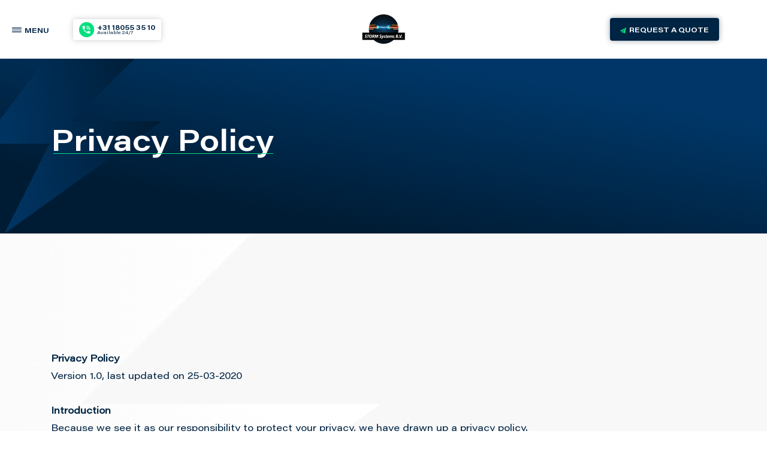

--- FILE ---
content_type: text/html; charset=UTF-8
request_url: https://en.stormsystems.nl/privacy-policy/
body_size: 70068
content:
<!DOCTYPE html><html lang="en-US"><head><link media="all" href="https://en.stormsystems.nl/wp-content/cache/autoptimize/8/css/autoptimize_4ff58244b94756e976da763187161aea.css" rel="stylesheet"><title>Privacy Policy - • Storm Systems B.V.</title><meta name="viewport" content="width=device-width, user-scalable=no, minimum-scale=1, maximum-scale=1, initial-scale=1.0" /><meta name='robots' content='noindex, nofollow' /> <script async defer src="https://www.googletagmanager.com/gtag/js?id=G-1K1QEXFJ6L"></script> <script id="google-tracking">window.dataLayer = window.dataLayer || [];
          function gtag(){dataLayer.push(arguments);}
          gtag('js', new Date());

          gtag('consent', 'default', {
            'ad_storage'        : 'granted',
            'ad_user_data'      : 'granted',
            'ad_personalization': 'granted',
            'analytics_storage' : 'granted'
          } );
          
          gtag('config', 'G-1K1QEXFJ6L', {
            'anonymize_ip': true,
            'linker': {
  				    'domains': [ 'en.stormsystems.nl' ]
  				  }
          } );</script> <script class="jquery">/*! jQuery v3.7.1 | (c) OpenJS Foundation and other contributors | jquery.org/license */
!function(e,t){"use strict";"object"==typeof module&&"object"==typeof module.exports?module.exports=e.document?t(e,!0):function(e){if(!e.document)throw new Error("jQuery requires a window with a document");return t(e)}:t(e)}("undefined"!=typeof window?window:this,function(ie,e){"use strict";var oe=[],r=Object.getPrototypeOf,ae=oe.slice,g=oe.flat?function(e){return oe.flat.call(e)}:function(e){return oe.concat.apply([],e)},s=oe.push,se=oe.indexOf,n={},i=n.toString,ue=n.hasOwnProperty,o=ue.toString,a=o.call(Object),le={},v=function(e){return"function"==typeof e&&"number"!=typeof e.nodeType&&"function"!=typeof e.item},y=function(e){return null!=e&&e===e.window},C=ie.document,u={type:!0,src:!0,nonce:!0,noModule:!0};function m(e,t,n){var r,i,o=(n=n||C).createElement("script");if(o.text=e,t)for(r in u)(i=t[r]||t.getAttribute&&t.getAttribute(r))&&o.setAttribute(r,i);n.head.appendChild(o).parentNode.removeChild(o)}function x(e){return null==e?e+"":"object"==typeof e||"function"==typeof e?n[i.call(e)]||"object":typeof e}var t="3.7.1",l=/HTML$/i,ce=function(e,t){return new ce.fn.init(e,t)};function c(e){var t=!!e&&"length"in e&&e.length,n=x(e);return!v(e)&&!y(e)&&("array"===n||0===t||"number"==typeof t&&0<t&&t-1 in e)}function fe(e,t){return e.nodeName&&e.nodeName.toLowerCase()===t.toLowerCase()}ce.fn=ce.prototype={jquery:t,constructor:ce,length:0,toArray:function(){return ae.call(this)},get:function(e){return null==e?ae.call(this):e<0?this[e+this.length]:this[e]},pushStack:function(e){var t=ce.merge(this.constructor(),e);return t.prevObject=this,t},each:function(e){return ce.each(this,e)},map:function(n){return this.pushStack(ce.map(this,function(e,t){return n.call(e,t,e)}))},slice:function(){return this.pushStack(ae.apply(this,arguments))},first:function(){return this.eq(0)},last:function(){return this.eq(-1)},even:function(){return this.pushStack(ce.grep(this,function(e,t){return(t+1)%2}))},odd:function(){return this.pushStack(ce.grep(this,function(e,t){return t%2}))},eq:function(e){var t=this.length,n=+e+(e<0?t:0);return this.pushStack(0<=n&&n<t?[this[n]]:[])},end:function(){return this.prevObject||this.constructor()},push:s,sort:oe.sort,splice:oe.splice},ce.extend=ce.fn.extend=function(){var e,t,n,r,i,o,a=arguments[0]||{},s=1,u=arguments.length,l=!1;for("boolean"==typeof a&&(l=a,a=arguments[s]||{},s++),"object"==typeof a||v(a)||(a={}),s===u&&(a=this,s--);s<u;s++)if(null!=(e=arguments[s]))for(t in e)r=e[t],"__proto__"!==t&&a!==r&&(l&&r&&(ce.isPlainObject(r)||(i=Array.isArray(r)))?(n=a[t],o=i&&!Array.isArray(n)?[]:i||ce.isPlainObject(n)?n:{},i=!1,a[t]=ce.extend(l,o,r)):void 0!==r&&(a[t]=r));return a},ce.extend({expando:"jQuery"+(t+Math.random()).replace(/\D/g,""),isReady:!0,error:function(e){throw new Error(e)},noop:function(){},isPlainObject:function(e){var t,n;return!(!e||"[object Object]"!==i.call(e))&&(!(t=r(e))||"function"==typeof(n=ue.call(t,"constructor")&&t.constructor)&&o.call(n)===a)},isEmptyObject:function(e){var t;for(t in e)return!1;return!0},globalEval:function(e,t,n){m(e,{nonce:t&&t.nonce},n)},each:function(e,t){var n,r=0;if(c(e)){for(n=e.length;r<n;r++)if(!1===t.call(e[r],r,e[r]))break}else for(r in e)if(!1===t.call(e[r],r,e[r]))break;return e},text:function(e){var t,n="",r=0,i=e.nodeType;if(!i)while(t=e[r++])n+=ce.text(t);return 1===i||11===i?e.textContent:9===i?e.documentElement.textContent:3===i||4===i?e.nodeValue:n},makeArray:function(e,t){var n=t||[];return null!=e&&(c(Object(e))?ce.merge(n,"string"==typeof e?[e]:e):s.call(n,e)),n},inArray:function(e,t,n){return null==t?-1:se.call(t,e,n)},isXMLDoc:function(e){var t=e&&e.namespaceURI,n=e&&(e.ownerDocument||e).documentElement;return!l.test(t||n&&n.nodeName||"HTML")},merge:function(e,t){for(var n=+t.length,r=0,i=e.length;r<n;r++)e[i++]=t[r];return e.length=i,e},grep:function(e,t,n){for(var r=[],i=0,o=e.length,a=!n;i<o;i++)!t(e[i],i)!==a&&r.push(e[i]);return r},map:function(e,t,n){var r,i,o=0,a=[];if(c(e))for(r=e.length;o<r;o++)null!=(i=t(e[o],o,n))&&a.push(i);else for(o in e)null!=(i=t(e[o],o,n))&&a.push(i);return g(a)},guid:1,support:le}),"function"==typeof Symbol&&(ce.fn[Symbol.iterator]=oe[Symbol.iterator]),ce.each("Boolean Number String Function Array Date RegExp Object Error Symbol".split(" "),function(e,t){n["[object "+t+"]"]=t.toLowerCase()});var pe=oe.pop,de=oe.sort,he=oe.splice,ge="[\\x20\\t\\r\\n\\f]",ve=new RegExp("^"+ge+"+|((?:^|[^\\\\])(?:\\\\.)*)"+ge+"+$","g");ce.contains=function(e,t){var n=t&&t.parentNode;return e===n||!(!n||1!==n.nodeType||!(e.contains?e.contains(n):e.compareDocumentPosition&&16&e.compareDocumentPosition(n)))};var f=/([\0-\x1f\x7f]|^-?\d)|^-$|[^\x80-\uFFFF\w-]/g;function p(e,t){return t?"\0"===e?"\ufffd":e.slice(0,-1)+"\\"+e.charCodeAt(e.length-1).toString(16)+" ":"\\"+e}ce.escapeSelector=function(e){return(e+"").replace(f,p)};var ye=C,me=s;!function(){var e,b,w,o,a,T,r,C,d,i,k=me,S=ce.expando,E=0,n=0,s=W(),c=W(),u=W(),h=W(),l=function(e,t){return e===t&&(a=!0),0},f="checked|selected|async|autofocus|autoplay|controls|defer|disabled|hidden|ismap|loop|multiple|open|readonly|required|scoped",t="(?:\\\\[\\da-fA-F]{1,6}"+ge+"?|\\\\[^\\r\\n\\f]|[\\w-]|[^\0-\\x7f])+",p="\\["+ge+"*("+t+")(?:"+ge+"*([*^$|!~]?=)"+ge+"*(?:'((?:\\\\.|[^\\\\'])*)'|\"((?:\\\\.|[^\\\\\"])*)\"|("+t+"))|)"+ge+"*\\]",g=":("+t+")(?:\\((('((?:\\\\.|[^\\\\'])*)'|\"((?:\\\\.|[^\\\\\"])*)\")|((?:\\\\.|[^\\\\()[\\]]|"+p+")*)|.*)\\)|)",v=new RegExp(ge+"+","g"),y=new RegExp("^"+ge+"*,"+ge+"*"),m=new RegExp("^"+ge+"*([>+~]|"+ge+")"+ge+"*"),x=new RegExp(ge+"|>"),j=new RegExp(g),A=new RegExp("^"+t+"$"),D={ID:new RegExp("^#("+t+")"),CLASS:new RegExp("^\\.("+t+")"),TAG:new RegExp("^("+t+"|[*])"),ATTR:new RegExp("^"+p),PSEUDO:new RegExp("^"+g),CHILD:new RegExp("^:(only|first|last|nth|nth-last)-(child|of-type)(?:\\("+ge+"*(even|odd|(([+-]|)(\\d*)n|)"+ge+"*(?:([+-]|)"+ge+"*(\\d+)|))"+ge+"*\\)|)","i"),bool:new RegExp("^(?:"+f+")$","i"),needsContext:new RegExp("^"+ge+"*[>+~]|:(even|odd|eq|gt|lt|nth|first|last)(?:\\("+ge+"*((?:-\\d)?\\d*)"+ge+"*\\)|)(?=[^-]|$)","i")},N=/^(?:input|select|textarea|button)$/i,q=/^h\d$/i,L=/^(?:#([\w-]+)|(\w+)|\.([\w-]+))$/,H=/[+~]/,O=new RegExp("\\\\[\\da-fA-F]{1,6}"+ge+"?|\\\\([^\\r\\n\\f])","g"),P=function(e,t){var n="0x"+e.slice(1)-65536;return t||(n<0?String.fromCharCode(n+65536):String.fromCharCode(n>>10|55296,1023&n|56320))},M=function(){V()},R=J(function(e){return!0===e.disabled&&fe(e,"fieldset")},{dir:"parentNode",next:"legend"});try{k.apply(oe=ae.call(ye.childNodes),ye.childNodes),oe[ye.childNodes.length].nodeType}catch(e){k={apply:function(e,t){me.apply(e,ae.call(t))},call:function(e){me.apply(e,ae.call(arguments,1))}}}function I(t,e,n,r){var i,o,a,s,u,l,c,f=e&&e.ownerDocument,p=e?e.nodeType:9;if(n=n||[],"string"!=typeof t||!t||1!==p&&9!==p&&11!==p)return n;if(!r&&(V(e),e=e||T,C)){if(11!==p&&(u=L.exec(t)))if(i=u[1]){if(9===p){if(!(a=e.getElementById(i)))return n;if(a.id===i)return k.call(n,a),n}else if(f&&(a=f.getElementById(i))&&I.contains(e,a)&&a.id===i)return k.call(n,a),n}else{if(u[2])return k.apply(n,e.getElementsByTagName(t)),n;if((i=u[3])&&e.getElementsByClassName)return k.apply(n,e.getElementsByClassName(i)),n}if(!(h[t+" "]||d&&d.test(t))){if(c=t,f=e,1===p&&(x.test(t)||m.test(t))){(f=H.test(t)&&U(e.parentNode)||e)==e&&le.scope||((s=e.getAttribute("id"))?s=ce.escapeSelector(s):e.setAttribute("id",s=S)),o=(l=Y(t)).length;while(o--)l[o]=(s?"#"+s:":scope")+" "+Q(l[o]);c=l.join(",")}try{return k.apply(n,f.querySelectorAll(c)),n}catch(e){h(t,!0)}finally{s===S&&e.removeAttribute("id")}}}return re(t.replace(ve,"$1"),e,n,r)}function W(){var r=[];return function e(t,n){return r.push(t+" ")>b.cacheLength&&delete e[r.shift()],e[t+" "]=n}}function F(e){return e[S]=!0,e}function $(e){var t=T.createElement("fieldset");try{return!!e(t)}catch(e){return!1}finally{t.parentNode&&t.parentNode.removeChild(t),t=null}}function B(t){return function(e){return fe(e,"input")&&e.type===t}}function _(t){return function(e){return(fe(e,"input")||fe(e,"button"))&&e.type===t}}function z(t){return function(e){return"form"in e?e.parentNode&&!1===e.disabled?"label"in e?"label"in e.parentNode?e.parentNode.disabled===t:e.disabled===t:e.isDisabled===t||e.isDisabled!==!t&&R(e)===t:e.disabled===t:"label"in e&&e.disabled===t}}function X(a){return F(function(o){return o=+o,F(function(e,t){var n,r=a([],e.length,o),i=r.length;while(i--)e[n=r[i]]&&(e[n]=!(t[n]=e[n]))})})}function U(e){return e&&"undefined"!=typeof e.getElementsByTagName&&e}function V(e){var t,n=e?e.ownerDocument||e:ye;return n!=T&&9===n.nodeType&&n.documentElement&&(r=(T=n).documentElement,C=!ce.isXMLDoc(T),i=r.matches||r.webkitMatchesSelector||r.msMatchesSelector,r.msMatchesSelector&&ye!=T&&(t=T.defaultView)&&t.top!==t&&t.addEventListener("unload",M),le.getById=$(function(e){return r.appendChild(e).id=ce.expando,!T.getElementsByName||!T.getElementsByName(ce.expando).length}),le.disconnectedMatch=$(function(e){return i.call(e,"*")}),le.scope=$(function(){return T.querySelectorAll(":scope")}),le.cssHas=$(function(){try{return T.querySelector(":has(*,:jqfake)"),!1}catch(e){return!0}}),le.getById?(b.filter.ID=function(e){var t=e.replace(O,P);return function(e){return e.getAttribute("id")===t}},b.find.ID=function(e,t){if("undefined"!=typeof t.getElementById&&C){var n=t.getElementById(e);return n?[n]:[]}}):(b.filter.ID=function(e){var n=e.replace(O,P);return function(e){var t="undefined"!=typeof e.getAttributeNode&&e.getAttributeNode("id");return t&&t.value===n}},b.find.ID=function(e,t){if("undefined"!=typeof t.getElementById&&C){var n,r,i,o=t.getElementById(e);if(o){if((n=o.getAttributeNode("id"))&&n.value===e)return[o];i=t.getElementsByName(e),r=0;while(o=i[r++])if((n=o.getAttributeNode("id"))&&n.value===e)return[o]}return[]}}),b.find.TAG=function(e,t){return"undefined"!=typeof t.getElementsByTagName?t.getElementsByTagName(e):t.querySelectorAll(e)},b.find.CLASS=function(e,t){if("undefined"!=typeof t.getElementsByClassName&&C)return t.getElementsByClassName(e)},d=[],$(function(e){var t;r.appendChild(e).innerHTML="<a id='"+S+"' href='' disabled='disabled'></a><select id='"+S+"-\r\\' disabled='disabled'><option selected=''></option></select>",e.querySelectorAll("[selected]").length||d.push("\\["+ge+"*(?:value|"+f+")"),e.querySelectorAll("[id~="+S+"-]").length||d.push("~="),e.querySelectorAll("a#"+S+"+*").length||d.push(".#.+[+~]"),e.querySelectorAll(":checked").length||d.push(":checked"),(t=T.createElement("input")).setAttribute("type","hidden"),e.appendChild(t).setAttribute("name","D"),r.appendChild(e).disabled=!0,2!==e.querySelectorAll(":disabled").length&&d.push(":enabled",":disabled"),(t=T.createElement("input")).setAttribute("name",""),e.appendChild(t),e.querySelectorAll("[name='']").length||d.push("\\["+ge+"*name"+ge+"*="+ge+"*(?:''|\"\")")}),le.cssHas||d.push(":has"),d=d.length&&new RegExp(d.join("|")),l=function(e,t){if(e===t)return a=!0,0;var n=!e.compareDocumentPosition-!t.compareDocumentPosition;return n||(1&(n=(e.ownerDocument||e)==(t.ownerDocument||t)?e.compareDocumentPosition(t):1)||!le.sortDetached&&t.compareDocumentPosition(e)===n?e===T||e.ownerDocument==ye&&I.contains(ye,e)?-1:t===T||t.ownerDocument==ye&&I.contains(ye,t)?1:o?se.call(o,e)-se.call(o,t):0:4&n?-1:1)}),T}for(e in I.matches=function(e,t){return I(e,null,null,t)},I.matchesSelector=function(e,t){if(V(e),C&&!h[t+" "]&&(!d||!d.test(t)))try{var n=i.call(e,t);if(n||le.disconnectedMatch||e.document&&11!==e.document.nodeType)return n}catch(e){h(t,!0)}return 0<I(t,T,null,[e]).length},I.contains=function(e,t){return(e.ownerDocument||e)!=T&&V(e),ce.contains(e,t)},I.attr=function(e,t){(e.ownerDocument||e)!=T&&V(e);var n=b.attrHandle[t.toLowerCase()],r=n&&ue.call(b.attrHandle,t.toLowerCase())?n(e,t,!C):void 0;return void 0!==r?r:e.getAttribute(t)},I.error=function(e){throw new Error("Syntax error, unrecognized expression: "+e)},ce.uniqueSort=function(e){var t,n=[],r=0,i=0;if(a=!le.sortStable,o=!le.sortStable&&ae.call(e,0),de.call(e,l),a){while(t=e[i++])t===e[i]&&(r=n.push(i));while(r--)he.call(e,n[r],1)}return o=null,e},ce.fn.uniqueSort=function(){return this.pushStack(ce.uniqueSort(ae.apply(this)))},(b=ce.expr={cacheLength:50,createPseudo:F,match:D,attrHandle:{},find:{},relative:{">":{dir:"parentNode",first:!0}," ":{dir:"parentNode"},"+":{dir:"previousSibling",first:!0},"~":{dir:"previousSibling"}},preFilter:{ATTR:function(e){return e[1]=e[1].replace(O,P),e[3]=(e[3]||e[4]||e[5]||"").replace(O,P),"~="===e[2]&&(e[3]=" "+e[3]+" "),e.slice(0,4)},CHILD:function(e){return e[1]=e[1].toLowerCase(),"nth"===e[1].slice(0,3)?(e[3]||I.error(e[0]),e[4]=+(e[4]?e[5]+(e[6]||1):2*("even"===e[3]||"odd"===e[3])),e[5]=+(e[7]+e[8]||"odd"===e[3])):e[3]&&I.error(e[0]),e},PSEUDO:function(e){var t,n=!e[6]&&e[2];return D.CHILD.test(e[0])?null:(e[3]?e[2]=e[4]||e[5]||"":n&&j.test(n)&&(t=Y(n,!0))&&(t=n.indexOf(")",n.length-t)-n.length)&&(e[0]=e[0].slice(0,t),e[2]=n.slice(0,t)),e.slice(0,3))}},filter:{TAG:function(e){var t=e.replace(O,P).toLowerCase();return"*"===e?function(){return!0}:function(e){return fe(e,t)}},CLASS:function(e){var t=s[e+" "];return t||(t=new RegExp("(^|"+ge+")"+e+"("+ge+"|$)"))&&s(e,function(e){return t.test("string"==typeof e.className&&e.className||"undefined"!=typeof e.getAttribute&&e.getAttribute("class")||"")})},ATTR:function(n,r,i){return function(e){var t=I.attr(e,n);return null==t?"!="===r:!r||(t+="","="===r?t===i:"!="===r?t!==i:"^="===r?i&&0===t.indexOf(i):"*="===r?i&&-1<t.indexOf(i):"$="===r?i&&t.slice(-i.length)===i:"~="===r?-1<(" "+t.replace(v," ")+" ").indexOf(i):"|="===r&&(t===i||t.slice(0,i.length+1)===i+"-"))}},CHILD:function(d,e,t,h,g){var v="nth"!==d.slice(0,3),y="last"!==d.slice(-4),m="of-type"===e;return 1===h&&0===g?function(e){return!!e.parentNode}:function(e,t,n){var r,i,o,a,s,u=v!==y?"nextSibling":"previousSibling",l=e.parentNode,c=m&&e.nodeName.toLowerCase(),f=!n&&!m,p=!1;if(l){if(v){while(u){o=e;while(o=o[u])if(m?fe(o,c):1===o.nodeType)return!1;s=u="only"===d&&!s&&"nextSibling"}return!0}if(s=[y?l.firstChild:l.lastChild],y&&f){p=(a=(r=(i=l[S]||(l[S]={}))[d]||[])[0]===E&&r[1])&&r[2],o=a&&l.childNodes[a];while(o=++a&&o&&o[u]||(p=a=0)||s.pop())if(1===o.nodeType&&++p&&o===e){i[d]=[E,a,p];break}}else if(f&&(p=a=(r=(i=e[S]||(e[S]={}))[d]||[])[0]===E&&r[1]),!1===p)while(o=++a&&o&&o[u]||(p=a=0)||s.pop())if((m?fe(o,c):1===o.nodeType)&&++p&&(f&&((i=o[S]||(o[S]={}))[d]=[E,p]),o===e))break;return(p-=g)===h||p%h==0&&0<=p/h}}},PSEUDO:function(e,o){var t,a=b.pseudos[e]||b.setFilters[e.toLowerCase()]||I.error("unsupported pseudo: "+e);return a[S]?a(o):1<a.length?(t=[e,e,"",o],b.setFilters.hasOwnProperty(e.toLowerCase())?F(function(e,t){var n,r=a(e,o),i=r.length;while(i--)e[n=se.call(e,r[i])]=!(t[n]=r[i])}):function(e){return a(e,0,t)}):a}},pseudos:{not:F(function(e){var r=[],i=[],s=ne(e.replace(ve,"$1"));return s[S]?F(function(e,t,n,r){var i,o=s(e,null,r,[]),a=e.length;while(a--)(i=o[a])&&(e[a]=!(t[a]=i))}):function(e,t,n){return r[0]=e,s(r,null,n,i),r[0]=null,!i.pop()}}),has:F(function(t){return function(e){return 0<I(t,e).length}}),contains:F(function(t){return t=t.replace(O,P),function(e){return-1<(e.textContent||ce.text(e)).indexOf(t)}}),lang:F(function(n){return A.test(n||"")||I.error("unsupported lang: "+n),n=n.replace(O,P).toLowerCase(),function(e){var t;do{if(t=C?e.lang:e.getAttribute("xml:lang")||e.getAttribute("lang"))return(t=t.toLowerCase())===n||0===t.indexOf(n+"-")}while((e=e.parentNode)&&1===e.nodeType);return!1}}),target:function(e){var t=ie.location&&ie.location.hash;return t&&t.slice(1)===e.id},root:function(e){return e===r},focus:function(e){return e===function(){try{return T.activeElement}catch(e){}}()&&T.hasFocus()&&!!(e.type||e.href||~e.tabIndex)},enabled:z(!1),disabled:z(!0),checked:function(e){return fe(e,"input")&&!!e.checked||fe(e,"option")&&!!e.selected},selected:function(e){return e.parentNode&&e.parentNode.selectedIndex,!0===e.selected},empty:function(e){for(e=e.firstChild;e;e=e.nextSibling)if(e.nodeType<6)return!1;return!0},parent:function(e){return!b.pseudos.empty(e)},header:function(e){return q.test(e.nodeName)},input:function(e){return N.test(e.nodeName)},button:function(e){return fe(e,"input")&&"button"===e.type||fe(e,"button")},text:function(e){var t;return fe(e,"input")&&"text"===e.type&&(null==(t=e.getAttribute("type"))||"text"===t.toLowerCase())},first:X(function(){return[0]}),last:X(function(e,t){return[t-1]}),eq:X(function(e,t,n){return[n<0?n+t:n]}),even:X(function(e,t){for(var n=0;n<t;n+=2)e.push(n);return e}),odd:X(function(e,t){for(var n=1;n<t;n+=2)e.push(n);return e}),lt:X(function(e,t,n){var r;for(r=n<0?n+t:t<n?t:n;0<=--r;)e.push(r);return e}),gt:X(function(e,t,n){for(var r=n<0?n+t:n;++r<t;)e.push(r);return e})}}).pseudos.nth=b.pseudos.eq,{radio:!0,checkbox:!0,file:!0,password:!0,image:!0})b.pseudos[e]=B(e);for(e in{submit:!0,reset:!0})b.pseudos[e]=_(e);function G(){}function Y(e,t){var n,r,i,o,a,s,u,l=c[e+" "];if(l)return t?0:l.slice(0);a=e,s=[],u=b.preFilter;while(a){for(o in n&&!(r=y.exec(a))||(r&&(a=a.slice(r[0].length)||a),s.push(i=[])),n=!1,(r=m.exec(a))&&(n=r.shift(),i.push({value:n,type:r[0].replace(ve," ")}),a=a.slice(n.length)),b.filter)!(r=D[o].exec(a))||u[o]&&!(r=u[o](r))||(n=r.shift(),i.push({value:n,type:o,matches:r}),a=a.slice(n.length));if(!n)break}return t?a.length:a?I.error(e):c(e,s).slice(0)}function Q(e){for(var t=0,n=e.length,r="";t<n;t++)r+=e[t].value;return r}function J(a,e,t){var s=e.dir,u=e.next,l=u||s,c=t&&"parentNode"===l,f=n++;return e.first?function(e,t,n){while(e=e[s])if(1===e.nodeType||c)return a(e,t,n);return!1}:function(e,t,n){var r,i,o=[E,f];if(n){while(e=e[s])if((1===e.nodeType||c)&&a(e,t,n))return!0}else while(e=e[s])if(1===e.nodeType||c)if(i=e[S]||(e[S]={}),u&&fe(e,u))e=e[s]||e;else{if((r=i[l])&&r[0]===E&&r[1]===f)return o[2]=r[2];if((i[l]=o)[2]=a(e,t,n))return!0}return!1}}function K(i){return 1<i.length?function(e,t,n){var r=i.length;while(r--)if(!i[r](e,t,n))return!1;return!0}:i[0]}function Z(e,t,n,r,i){for(var o,a=[],s=0,u=e.length,l=null!=t;s<u;s++)(o=e[s])&&(n&&!n(o,r,i)||(a.push(o),l&&t.push(s)));return a}function ee(d,h,g,v,y,e){return v&&!v[S]&&(v=ee(v)),y&&!y[S]&&(y=ee(y,e)),F(function(e,t,n,r){var i,o,a,s,u=[],l=[],c=t.length,f=e||function(e,t,n){for(var r=0,i=t.length;r<i;r++)I(e,t[r],n);return n}(h||"*",n.nodeType?[n]:n,[]),p=!d||!e&&h?f:Z(f,u,d,n,r);if(g?g(p,s=y||(e?d:c||v)?[]:t,n,r):s=p,v){i=Z(s,l),v(i,[],n,r),o=i.length;while(o--)(a=i[o])&&(s[l[o]]=!(p[l[o]]=a))}if(e){if(y||d){if(y){i=[],o=s.length;while(o--)(a=s[o])&&i.push(p[o]=a);y(null,s=[],i,r)}o=s.length;while(o--)(a=s[o])&&-1<(i=y?se.call(e,a):u[o])&&(e[i]=!(t[i]=a))}}else s=Z(s===t?s.splice(c,s.length):s),y?y(null,t,s,r):k.apply(t,s)})}function te(e){for(var i,t,n,r=e.length,o=b.relative[e[0].type],a=o||b.relative[" "],s=o?1:0,u=J(function(e){return e===i},a,!0),l=J(function(e){return-1<se.call(i,e)},a,!0),c=[function(e,t,n){var r=!o&&(n||t!=w)||((i=t).nodeType?u(e,t,n):l(e,t,n));return i=null,r}];s<r;s++)if(t=b.relative[e[s].type])c=[J(K(c),t)];else{if((t=b.filter[e[s].type].apply(null,e[s].matches))[S]){for(n=++s;n<r;n++)if(b.relative[e[n].type])break;return ee(1<s&&K(c),1<s&&Q(e.slice(0,s-1).concat({value:" "===e[s-2].type?"*":""})).replace(ve,"$1"),t,s<n&&te(e.slice(s,n)),n<r&&te(e=e.slice(n)),n<r&&Q(e))}c.push(t)}return K(c)}function ne(e,t){var n,v,y,m,x,r,i=[],o=[],a=u[e+" "];if(!a){t||(t=Y(e)),n=t.length;while(n--)(a=te(t[n]))[S]?i.push(a):o.push(a);(a=u(e,(v=o,m=0<(y=i).length,x=0<v.length,r=function(e,t,n,r,i){var o,a,s,u=0,l="0",c=e&&[],f=[],p=w,d=e||x&&b.find.TAG("*",i),h=E+=null==p?1:Math.random()||.1,g=d.length;for(i&&(w=t==T||t||i);l!==g&&null!=(o=d[l]);l++){if(x&&o){a=0,t||o.ownerDocument==T||(V(o),n=!C);while(s=v[a++])if(s(o,t||T,n)){k.call(r,o);break}i&&(E=h)}m&&((o=!s&&o)&&u--,e&&c.push(o))}if(u+=l,m&&l!==u){a=0;while(s=y[a++])s(c,f,t,n);if(e){if(0<u)while(l--)c[l]||f[l]||(f[l]=pe.call(r));f=Z(f)}k.apply(r,f),i&&!e&&0<f.length&&1<u+y.length&&ce.uniqueSort(r)}return i&&(E=h,w=p),c},m?F(r):r))).selector=e}return a}function re(e,t,n,r){var i,o,a,s,u,l="function"==typeof e&&e,c=!r&&Y(e=l.selector||e);if(n=n||[],1===c.length){if(2<(o=c[0]=c[0].slice(0)).length&&"ID"===(a=o[0]).type&&9===t.nodeType&&C&&b.relative[o[1].type]){if(!(t=(b.find.ID(a.matches[0].replace(O,P),t)||[])[0]))return n;l&&(t=t.parentNode),e=e.slice(o.shift().value.length)}i=D.needsContext.test(e)?0:o.length;while(i--){if(a=o[i],b.relative[s=a.type])break;if((u=b.find[s])&&(r=u(a.matches[0].replace(O,P),H.test(o[0].type)&&U(t.parentNode)||t))){if(o.splice(i,1),!(e=r.length&&Q(o)))return k.apply(n,r),n;break}}}return(l||ne(e,c))(r,t,!C,n,!t||H.test(e)&&U(t.parentNode)||t),n}G.prototype=b.filters=b.pseudos,b.setFilters=new G,le.sortStable=S.split("").sort(l).join("")===S,V(),le.sortDetached=$(function(e){return 1&e.compareDocumentPosition(T.createElement("fieldset"))}),ce.find=I,ce.expr[":"]=ce.expr.pseudos,ce.unique=ce.uniqueSort,I.compile=ne,I.select=re,I.setDocument=V,I.tokenize=Y,I.escape=ce.escapeSelector,I.getText=ce.text,I.isXML=ce.isXMLDoc,I.selectors=ce.expr,I.support=ce.support,I.uniqueSort=ce.uniqueSort}();var d=function(e,t,n){var r=[],i=void 0!==n;while((e=e[t])&&9!==e.nodeType)if(1===e.nodeType){if(i&&ce(e).is(n))break;r.push(e)}return r},h=function(e,t){for(var n=[];e;e=e.nextSibling)1===e.nodeType&&e!==t&&n.push(e);return n},b=ce.expr.match.needsContext,w=/^<([a-z][^\/\0>:\x20\t\r\n\f]*)[\x20\t\r\n\f]*\/?>(?:<\/\1>|)$/i;function T(e,n,r){return v(n)?ce.grep(e,function(e,t){return!!n.call(e,t,e)!==r}):n.nodeType?ce.grep(e,function(e){return e===n!==r}):"string"!=typeof n?ce.grep(e,function(e){return-1<se.call(n,e)!==r}):ce.filter(n,e,r)}ce.filter=function(e,t,n){var r=t[0];return n&&(e=":not("+e+")"),1===t.length&&1===r.nodeType?ce.find.matchesSelector(r,e)?[r]:[]:ce.find.matches(e,ce.grep(t,function(e){return 1===e.nodeType}))},ce.fn.extend({find:function(e){var t,n,r=this.length,i=this;if("string"!=typeof e)return this.pushStack(ce(e).filter(function(){for(t=0;t<r;t++)if(ce.contains(i[t],this))return!0}));for(n=this.pushStack([]),t=0;t<r;t++)ce.find(e,i[t],n);return 1<r?ce.uniqueSort(n):n},filter:function(e){return this.pushStack(T(this,e||[],!1))},not:function(e){return this.pushStack(T(this,e||[],!0))},is:function(e){return!!T(this,"string"==typeof e&&b.test(e)?ce(e):e||[],!1).length}});var k,S=/^(?:\s*(<[\w\W]+>)[^>]*|#([\w-]+))$/;(ce.fn.init=function(e,t,n){var r,i;if(!e)return this;if(n=n||k,"string"==typeof e){if(!(r="<"===e[0]&&">"===e[e.length-1]&&3<=e.length?[null,e,null]:S.exec(e))||!r[1]&&t)return!t||t.jquery?(t||n).find(e):this.constructor(t).find(e);if(r[1]){if(t=t instanceof ce?t[0]:t,ce.merge(this,ce.parseHTML(r[1],t&&t.nodeType?t.ownerDocument||t:C,!0)),w.test(r[1])&&ce.isPlainObject(t))for(r in t)v(this[r])?this[r](t[r]):this.attr(r,t[r]);return this}return(i=C.getElementById(r[2]))&&(this[0]=i,this.length=1),this}return e.nodeType?(this[0]=e,this.length=1,this):v(e)?void 0!==n.ready?n.ready(e):e(ce):ce.makeArray(e,this)}).prototype=ce.fn,k=ce(C);var E=/^(?:parents|prev(?:Until|All))/,j={children:!0,contents:!0,next:!0,prev:!0};function A(e,t){while((e=e[t])&&1!==e.nodeType);return e}ce.fn.extend({has:function(e){var t=ce(e,this),n=t.length;return this.filter(function(){for(var e=0;e<n;e++)if(ce.contains(this,t[e]))return!0})},closest:function(e,t){var n,r=0,i=this.length,o=[],a="string"!=typeof e&&ce(e);if(!b.test(e))for(;r<i;r++)for(n=this[r];n&&n!==t;n=n.parentNode)if(n.nodeType<11&&(a?-1<a.index(n):1===n.nodeType&&ce.find.matchesSelector(n,e))){o.push(n);break}return this.pushStack(1<o.length?ce.uniqueSort(o):o)},index:function(e){return e?"string"==typeof e?se.call(ce(e),this[0]):se.call(this,e.jquery?e[0]:e):this[0]&&this[0].parentNode?this.first().prevAll().length:-1},add:function(e,t){return this.pushStack(ce.uniqueSort(ce.merge(this.get(),ce(e,t))))},addBack:function(e){return this.add(null==e?this.prevObject:this.prevObject.filter(e))}}),ce.each({parent:function(e){var t=e.parentNode;return t&&11!==t.nodeType?t:null},parents:function(e){return d(e,"parentNode")},parentsUntil:function(e,t,n){return d(e,"parentNode",n)},next:function(e){return A(e,"nextSibling")},prev:function(e){return A(e,"previousSibling")},nextAll:function(e){return d(e,"nextSibling")},prevAll:function(e){return d(e,"previousSibling")},nextUntil:function(e,t,n){return d(e,"nextSibling",n)},prevUntil:function(e,t,n){return d(e,"previousSibling",n)},siblings:function(e){return h((e.parentNode||{}).firstChild,e)},children:function(e){return h(e.firstChild)},contents:function(e){return null!=e.contentDocument&&r(e.contentDocument)?e.contentDocument:(fe(e,"template")&&(e=e.content||e),ce.merge([],e.childNodes))}},function(r,i){ce.fn[r]=function(e,t){var n=ce.map(this,i,e);return"Until"!==r.slice(-5)&&(t=e),t&&"string"==typeof t&&(n=ce.filter(t,n)),1<this.length&&(j[r]||ce.uniqueSort(n),E.test(r)&&n.reverse()),this.pushStack(n)}});var D=/[^\x20\t\r\n\f]+/g;function N(e){return e}function q(e){throw e}function L(e,t,n,r){var i;try{e&&v(i=e.promise)?i.call(e).done(t).fail(n):e&&v(i=e.then)?i.call(e,t,n):t.apply(void 0,[e].slice(r))}catch(e){n.apply(void 0,[e])}}ce.Callbacks=function(r){var e,n;r="string"==typeof r?(e=r,n={},ce.each(e.match(D)||[],function(e,t){n[t]=!0}),n):ce.extend({},r);var i,t,o,a,s=[],u=[],l=-1,c=function(){for(a=a||r.once,o=i=!0;u.length;l=-1){t=u.shift();while(++l<s.length)!1===s[l].apply(t[0],t[1])&&r.stopOnFalse&&(l=s.length,t=!1)}r.memory||(t=!1),i=!1,a&&(s=t?[]:"")},f={add:function(){return s&&(t&&!i&&(l=s.length-1,u.push(t)),function n(e){ce.each(e,function(e,t){v(t)?r.unique&&f.has(t)||s.push(t):t&&t.length&&"string"!==x(t)&&n(t)})}(arguments),t&&!i&&c()),this},remove:function(){return ce.each(arguments,function(e,t){var n;while(-1<(n=ce.inArray(t,s,n)))s.splice(n,1),n<=l&&l--}),this},has:function(e){return e?-1<ce.inArray(e,s):0<s.length},empty:function(){return s&&(s=[]),this},disable:function(){return a=u=[],s=t="",this},disabled:function(){return!s},lock:function(){return a=u=[],t||i||(s=t=""),this},locked:function(){return!!a},fireWith:function(e,t){return a||(t=[e,(t=t||[]).slice?t.slice():t],u.push(t),i||c()),this},fire:function(){return f.fireWith(this,arguments),this},fired:function(){return!!o}};return f},ce.extend({Deferred:function(e){var o=[["notify","progress",ce.Callbacks("memory"),ce.Callbacks("memory"),2],["resolve","done",ce.Callbacks("once memory"),ce.Callbacks("once memory"),0,"resolved"],["reject","fail",ce.Callbacks("once memory"),ce.Callbacks("once memory"),1,"rejected"]],i="pending",a={state:function(){return i},always:function(){return s.done(arguments).fail(arguments),this},"catch":function(e){return a.then(null,e)},pipe:function(){var i=arguments;return ce.Deferred(function(r){ce.each(o,function(e,t){var n=v(i[t[4]])&&i[t[4]];s[t[1]](function(){var e=n&&n.apply(this,arguments);e&&v(e.promise)?e.promise().progress(r.notify).done(r.resolve).fail(r.reject):r[t[0]+"With"](this,n?[e]:arguments)})}),i=null}).promise()},then:function(t,n,r){var u=0;function l(i,o,a,s){return function(){var n=this,r=arguments,e=function(){var e,t;if(!(i<u)){if((e=a.apply(n,r))===o.promise())throw new TypeError("Thenable self-resolution");t=e&&("object"==typeof e||"function"==typeof e)&&e.then,v(t)?s?t.call(e,l(u,o,N,s),l(u,o,q,s)):(u++,t.call(e,l(u,o,N,s),l(u,o,q,s),l(u,o,N,o.notifyWith))):(a!==N&&(n=void 0,r=[e]),(s||o.resolveWith)(n,r))}},t=s?e:function(){try{e()}catch(e){ce.Deferred.exceptionHook&&ce.Deferred.exceptionHook(e,t.error),u<=i+1&&(a!==q&&(n=void 0,r=[e]),o.rejectWith(n,r))}};i?t():(ce.Deferred.getErrorHook?t.error=ce.Deferred.getErrorHook():ce.Deferred.getStackHook&&(t.error=ce.Deferred.getStackHook()),ie.setTimeout(t))}}return ce.Deferred(function(e){o[0][3].add(l(0,e,v(r)?r:N,e.notifyWith)),o[1][3].add(l(0,e,v(t)?t:N)),o[2][3].add(l(0,e,v(n)?n:q))}).promise()},promise:function(e){return null!=e?ce.extend(e,a):a}},s={};return ce.each(o,function(e,t){var n=t[2],r=t[5];a[t[1]]=n.add,r&&n.add(function(){i=r},o[3-e][2].disable,o[3-e][3].disable,o[0][2].lock,o[0][3].lock),n.add(t[3].fire),s[t[0]]=function(){return s[t[0]+"With"](this===s?void 0:this,arguments),this},s[t[0]+"With"]=n.fireWith}),a.promise(s),e&&e.call(s,s),s},when:function(e){var n=arguments.length,t=n,r=Array(t),i=ae.call(arguments),o=ce.Deferred(),a=function(t){return function(e){r[t]=this,i[t]=1<arguments.length?ae.call(arguments):e,--n||o.resolveWith(r,i)}};if(n<=1&&(L(e,o.done(a(t)).resolve,o.reject,!n),"pending"===o.state()||v(i[t]&&i[t].then)))return o.then();while(t--)L(i[t],a(t),o.reject);return o.promise()}});var H=/^(Eval|Internal|Range|Reference|Syntax|Type|URI)Error$/;ce.Deferred.exceptionHook=function(e,t){ie.console&&ie.console.warn&&e&&H.test(e.name)&&ie.console.warn("jQuery.Deferred exception: "+e.message,e.stack,t)},ce.readyException=function(e){ie.setTimeout(function(){throw e})};var O=ce.Deferred();function P(){C.removeEventListener("DOMContentLoaded",P),ie.removeEventListener("load",P),ce.ready()}ce.fn.ready=function(e){return O.then(e)["catch"](function(e){ce.readyException(e)}),this},ce.extend({isReady:!1,readyWait:1,ready:function(e){(!0===e?--ce.readyWait:ce.isReady)||(ce.isReady=!0)!==e&&0<--ce.readyWait||O.resolveWith(C,[ce])}}),ce.ready.then=O.then,"complete"===C.readyState||"loading"!==C.readyState&&!C.documentElement.doScroll?ie.setTimeout(ce.ready):(C.addEventListener("DOMContentLoaded",P),ie.addEventListener("load",P));var M=function(e,t,n,r,i,o,a){var s=0,u=e.length,l=null==n;if("object"===x(n))for(s in i=!0,n)M(e,t,s,n[s],!0,o,a);else if(void 0!==r&&(i=!0,v(r)||(a=!0),l&&(a?(t.call(e,r),t=null):(l=t,t=function(e,t,n){return l.call(ce(e),n)})),t))for(;s<u;s++)t(e[s],n,a?r:r.call(e[s],s,t(e[s],n)));return i?e:l?t.call(e):u?t(e[0],n):o},R=/^-ms-/,I=/-([a-z])/g;function W(e,t){return t.toUpperCase()}function F(e){return e.replace(R,"ms-").replace(I,W)}var $=function(e){return 1===e.nodeType||9===e.nodeType||!+e.nodeType};function B(){this.expando=ce.expando+B.uid++}B.uid=1,B.prototype={cache:function(e){var t=e[this.expando];return t||(t={},$(e)&&(e.nodeType?e[this.expando]=t:Object.defineProperty(e,this.expando,{value:t,configurable:!0}))),t},set:function(e,t,n){var r,i=this.cache(e);if("string"==typeof t)i[F(t)]=n;else for(r in t)i[F(r)]=t[r];return i},get:function(e,t){return void 0===t?this.cache(e):e[this.expando]&&e[this.expando][F(t)]},access:function(e,t,n){return void 0===t||t&&"string"==typeof t&&void 0===n?this.get(e,t):(this.set(e,t,n),void 0!==n?n:t)},remove:function(e,t){var n,r=e[this.expando];if(void 0!==r){if(void 0!==t){n=(t=Array.isArray(t)?t.map(F):(t=F(t))in r?[t]:t.match(D)||[]).length;while(n--)delete r[t[n]]}(void 0===t||ce.isEmptyObject(r))&&(e.nodeType?e[this.expando]=void 0:delete e[this.expando])}},hasData:function(e){var t=e[this.expando];return void 0!==t&&!ce.isEmptyObject(t)}};var _=new B,z=new B,X=/^(?:\{[\w\W]*\}|\[[\w\W]*\])$/,U=/[A-Z]/g;function V(e,t,n){var r,i;if(void 0===n&&1===e.nodeType)if(r="data-"+t.replace(U,"-$&").toLowerCase(),"string"==typeof(n=e.getAttribute(r))){try{n="true"===(i=n)||"false"!==i&&("null"===i?null:i===+i+""?+i:X.test(i)?JSON.parse(i):i)}catch(e){}z.set(e,t,n)}else n=void 0;return n}ce.extend({hasData:function(e){return z.hasData(e)||_.hasData(e)},data:function(e,t,n){return z.access(e,t,n)},removeData:function(e,t){z.remove(e,t)},_data:function(e,t,n){return _.access(e,t,n)},_removeData:function(e,t){_.remove(e,t)}}),ce.fn.extend({data:function(n,e){var t,r,i,o=this[0],a=o&&o.attributes;if(void 0===n){if(this.length&&(i=z.get(o),1===o.nodeType&&!_.get(o,"hasDataAttrs"))){t=a.length;while(t--)a[t]&&0===(r=a[t].name).indexOf("data-")&&(r=F(r.slice(5)),V(o,r,i[r]));_.set(o,"hasDataAttrs",!0)}return i}return"object"==typeof n?this.each(function(){z.set(this,n)}):M(this,function(e){var t;if(o&&void 0===e)return void 0!==(t=z.get(o,n))?t:void 0!==(t=V(o,n))?t:void 0;this.each(function(){z.set(this,n,e)})},null,e,1<arguments.length,null,!0)},removeData:function(e){return this.each(function(){z.remove(this,e)})}}),ce.extend({queue:function(e,t,n){var r;if(e)return t=(t||"fx")+"queue",r=_.get(e,t),n&&(!r||Array.isArray(n)?r=_.access(e,t,ce.makeArray(n)):r.push(n)),r||[]},dequeue:function(e,t){t=t||"fx";var n=ce.queue(e,t),r=n.length,i=n.shift(),o=ce._queueHooks(e,t);"inprogress"===i&&(i=n.shift(),r--),i&&("fx"===t&&n.unshift("inprogress"),delete o.stop,i.call(e,function(){ce.dequeue(e,t)},o)),!r&&o&&o.empty.fire()},_queueHooks:function(e,t){var n=t+"queueHooks";return _.get(e,n)||_.access(e,n,{empty:ce.Callbacks("once memory").add(function(){_.remove(e,[t+"queue",n])})})}}),ce.fn.extend({queue:function(t,n){var e=2;return"string"!=typeof t&&(n=t,t="fx",e--),arguments.length<e?ce.queue(this[0],t):void 0===n?this:this.each(function(){var e=ce.queue(this,t,n);ce._queueHooks(this,t),"fx"===t&&"inprogress"!==e[0]&&ce.dequeue(this,t)})},dequeue:function(e){return this.each(function(){ce.dequeue(this,e)})},clearQueue:function(e){return this.queue(e||"fx",[])},promise:function(e,t){var n,r=1,i=ce.Deferred(),o=this,a=this.length,s=function(){--r||i.resolveWith(o,[o])};"string"!=typeof e&&(t=e,e=void 0),e=e||"fx";while(a--)(n=_.get(o[a],e+"queueHooks"))&&n.empty&&(r++,n.empty.add(s));return s(),i.promise(t)}});var G=/[+-]?(?:\d*\.|)\d+(?:[eE][+-]?\d+|)/.source,Y=new RegExp("^(?:([+-])=|)("+G+")([a-z%]*)$","i"),Q=["Top","Right","Bottom","Left"],J=C.documentElement,K=function(e){return ce.contains(e.ownerDocument,e)},Z={composed:!0};J.getRootNode&&(K=function(e){return ce.contains(e.ownerDocument,e)||e.getRootNode(Z)===e.ownerDocument});var ee=function(e,t){return"none"===(e=t||e).style.display||""===e.style.display&&K(e)&&"none"===ce.css(e,"display")};function te(e,t,n,r){var i,o,a=20,s=r?function(){return r.cur()}:function(){return ce.css(e,t,"")},u=s(),l=n&&n[3]||(ce.cssNumber[t]?"":"px"),c=e.nodeType&&(ce.cssNumber[t]||"px"!==l&&+u)&&Y.exec(ce.css(e,t));if(c&&c[3]!==l){u/=2,l=l||c[3],c=+u||1;while(a--)ce.style(e,t,c+l),(1-o)*(1-(o=s()/u||.5))<=0&&(a=0),c/=o;c*=2,ce.style(e,t,c+l),n=n||[]}return n&&(c=+c||+u||0,i=n[1]?c+(n[1]+1)*n[2]:+n[2],r&&(r.unit=l,r.start=c,r.end=i)),i}var ne={};function re(e,t){for(var n,r,i,o,a,s,u,l=[],c=0,f=e.length;c<f;c++)(r=e[c]).style&&(n=r.style.display,t?("none"===n&&(l[c]=_.get(r,"display")||null,l[c]||(r.style.display="")),""===r.style.display&&ee(r)&&(l[c]=(u=a=o=void 0,a=(i=r).ownerDocument,s=i.nodeName,(u=ne[s])||(o=a.body.appendChild(a.createElement(s)),u=ce.css(o,"display"),o.parentNode.removeChild(o),"none"===u&&(u="block"),ne[s]=u)))):"none"!==n&&(l[c]="none",_.set(r,"display",n)));for(c=0;c<f;c++)null!=l[c]&&(e[c].style.display=l[c]);return e}ce.fn.extend({show:function(){return re(this,!0)},hide:function(){return re(this)},toggle:function(e){return"boolean"==typeof e?e?this.show():this.hide():this.each(function(){ee(this)?ce(this).show():ce(this).hide()})}});var xe,be,we=/^(?:checkbox|radio)$/i,Te=/<([a-z][^\/\0>\x20\t\r\n\f]*)/i,Ce=/^$|^module$|\/(?:java|ecma)script/i;xe=C.createDocumentFragment().appendChild(C.createElement("div")),(be=C.createElement("input")).setAttribute("type","radio"),be.setAttribute("checked","checked"),be.setAttribute("name","t"),xe.appendChild(be),le.checkClone=xe.cloneNode(!0).cloneNode(!0).lastChild.checked,xe.innerHTML="<textarea>x</textarea>",le.noCloneChecked=!!xe.cloneNode(!0).lastChild.defaultValue,xe.innerHTML="<option></option>",le.option=!!xe.lastChild;var ke={thead:[1,"<table>","</table>"],col:[2,"<table><colgroup>","</colgroup></table>"],tr:[2,"<table><tbody>","</tbody></table>"],td:[3,"<table><tbody><tr>","</tr></tbody></table>"],_default:[0,"",""]};function Se(e,t){var n;return n="undefined"!=typeof e.getElementsByTagName?e.getElementsByTagName(t||"*"):"undefined"!=typeof e.querySelectorAll?e.querySelectorAll(t||"*"):[],void 0===t||t&&fe(e,t)?ce.merge([e],n):n}function Ee(e,t){for(var n=0,r=e.length;n<r;n++)_.set(e[n],"globalEval",!t||_.get(t[n],"globalEval"))}ke.tbody=ke.tfoot=ke.colgroup=ke.caption=ke.thead,ke.th=ke.td,le.option||(ke.optgroup=ke.option=[1,"<select multiple='multiple'>","</select>"]);var je=/<|&#?\w+;/;function Ae(e,t,n,r,i){for(var o,a,s,u,l,c,f=t.createDocumentFragment(),p=[],d=0,h=e.length;d<h;d++)if((o=e[d])||0===o)if("object"===x(o))ce.merge(p,o.nodeType?[o]:o);else if(je.test(o)){a=a||f.appendChild(t.createElement("div")),s=(Te.exec(o)||["",""])[1].toLowerCase(),u=ke[s]||ke._default,a.innerHTML=u[1]+ce.htmlPrefilter(o)+u[2],c=u[0];while(c--)a=a.lastChild;ce.merge(p,a.childNodes),(a=f.firstChild).textContent=""}else p.push(t.createTextNode(o));f.textContent="",d=0;while(o=p[d++])if(r&&-1<ce.inArray(o,r))i&&i.push(o);else if(l=K(o),a=Se(f.appendChild(o),"script"),l&&Ee(a),n){c=0;while(o=a[c++])Ce.test(o.type||"")&&n.push(o)}return f}var De=/^([^.]*)(?:\.(.+)|)/;function Ne(){return!0}function qe(){return!1}function Le(e,t,n,r,i,o){var a,s;if("object"==typeof t){for(s in"string"!=typeof n&&(r=r||n,n=void 0),t)Le(e,s,n,r,t[s],o);return e}if(null==r&&null==i?(i=n,r=n=void 0):null==i&&("string"==typeof n?(i=r,r=void 0):(i=r,r=n,n=void 0)),!1===i)i=qe;else if(!i)return e;return 1===o&&(a=i,(i=function(e){return ce().off(e),a.apply(this,arguments)}).guid=a.guid||(a.guid=ce.guid++)),e.each(function(){ce.event.add(this,t,i,r,n)})}function He(e,r,t){t?(_.set(e,r,!1),ce.event.add(e,r,{namespace:!1,handler:function(e){var t,n=_.get(this,r);if(1&e.isTrigger&&this[r]){if(n)(ce.event.special[r]||{}).delegateType&&e.stopPropagation();else if(n=ae.call(arguments),_.set(this,r,n),this[r](),t=_.get(this,r),_.set(this,r,!1),n!==t)return e.stopImmediatePropagation(),e.preventDefault(),t}else n&&(_.set(this,r,ce.event.trigger(n[0],n.slice(1),this)),e.stopPropagation(),e.isImmediatePropagationStopped=Ne)}})):void 0===_.get(e,r)&&ce.event.add(e,r,Ne)}ce.event={global:{},add:function(t,e,n,r,i){var o,a,s,u,l,c,f,p,d,h,g,v=_.get(t);if($(t)){n.handler&&(n=(o=n).handler,i=o.selector),i&&ce.find.matchesSelector(J,i),n.guid||(n.guid=ce.guid++),(u=v.events)||(u=v.events=Object.create(null)),(a=v.handle)||(a=v.handle=function(e){return"undefined"!=typeof ce&&ce.event.triggered!==e.type?ce.event.dispatch.apply(t,arguments):void 0}),l=(e=(e||"").match(D)||[""]).length;while(l--)d=g=(s=De.exec(e[l])||[])[1],h=(s[2]||"").split(".").sort(),d&&(f=ce.event.special[d]||{},d=(i?f.delegateType:f.bindType)||d,f=ce.event.special[d]||{},c=ce.extend({type:d,origType:g,data:r,handler:n,guid:n.guid,selector:i,needsContext:i&&ce.expr.match.needsContext.test(i),namespace:h.join(".")},o),(p=u[d])||((p=u[d]=[]).delegateCount=0,f.setup&&!1!==f.setup.call(t,r,h,a)||t.addEventListener&&t.addEventListener(d,a)),f.add&&(f.add.call(t,c),c.handler.guid||(c.handler.guid=n.guid)),i?p.splice(p.delegateCount++,0,c):p.push(c),ce.event.global[d]=!0)}},remove:function(e,t,n,r,i){var o,a,s,u,l,c,f,p,d,h,g,v=_.hasData(e)&&_.get(e);if(v&&(u=v.events)){l=(t=(t||"").match(D)||[""]).length;while(l--)if(d=g=(s=De.exec(t[l])||[])[1],h=(s[2]||"").split(".").sort(),d){f=ce.event.special[d]||{},p=u[d=(r?f.delegateType:f.bindType)||d]||[],s=s[2]&&new RegExp("(^|\\.)"+h.join("\\.(?:.*\\.|)")+"(\\.|$)"),a=o=p.length;while(o--)c=p[o],!i&&g!==c.origType||n&&n.guid!==c.guid||s&&!s.test(c.namespace)||r&&r!==c.selector&&("**"!==r||!c.selector)||(p.splice(o,1),c.selector&&p.delegateCount--,f.remove&&f.remove.call(e,c));a&&!p.length&&(f.teardown&&!1!==f.teardown.call(e,h,v.handle)||ce.removeEvent(e,d,v.handle),delete u[d])}else for(d in u)ce.event.remove(e,d+t[l],n,r,!0);ce.isEmptyObject(u)&&_.remove(e,"handle events")}},dispatch:function(e){var t,n,r,i,o,a,s=new Array(arguments.length),u=ce.event.fix(e),l=(_.get(this,"events")||Object.create(null))[u.type]||[],c=ce.event.special[u.type]||{};for(s[0]=u,t=1;t<arguments.length;t++)s[t]=arguments[t];if(u.delegateTarget=this,!c.preDispatch||!1!==c.preDispatch.call(this,u)){a=ce.event.handlers.call(this,u,l),t=0;while((i=a[t++])&&!u.isPropagationStopped()){u.currentTarget=i.elem,n=0;while((o=i.handlers[n++])&&!u.isImmediatePropagationStopped())u.rnamespace&&!1!==o.namespace&&!u.rnamespace.test(o.namespace)||(u.handleObj=o,u.data=o.data,void 0!==(r=((ce.event.special[o.origType]||{}).handle||o.handler).apply(i.elem,s))&&!1===(u.result=r)&&(u.preventDefault(),u.stopPropagation()))}return c.postDispatch&&c.postDispatch.call(this,u),u.result}},handlers:function(e,t){var n,r,i,o,a,s=[],u=t.delegateCount,l=e.target;if(u&&l.nodeType&&!("click"===e.type&&1<=e.button))for(;l!==this;l=l.parentNode||this)if(1===l.nodeType&&("click"!==e.type||!0!==l.disabled)){for(o=[],a={},n=0;n<u;n++)void 0===a[i=(r=t[n]).selector+" "]&&(a[i]=r.needsContext?-1<ce(i,this).index(l):ce.find(i,this,null,[l]).length),a[i]&&o.push(r);o.length&&s.push({elem:l,handlers:o})}return l=this,u<t.length&&s.push({elem:l,handlers:t.slice(u)}),s},addProp:function(t,e){Object.defineProperty(ce.Event.prototype,t,{enumerable:!0,configurable:!0,get:v(e)?function(){if(this.originalEvent)return e(this.originalEvent)}:function(){if(this.originalEvent)return this.originalEvent[t]},set:function(e){Object.defineProperty(this,t,{enumerable:!0,configurable:!0,writable:!0,value:e})}})},fix:function(e){return e[ce.expando]?e:new ce.Event(e)},special:{load:{noBubble:!0},click:{setup:function(e){var t=this||e;return we.test(t.type)&&t.click&&fe(t,"input")&&He(t,"click",!0),!1},trigger:function(e){var t=this||e;return we.test(t.type)&&t.click&&fe(t,"input")&&He(t,"click"),!0},_default:function(e){var t=e.target;return we.test(t.type)&&t.click&&fe(t,"input")&&_.get(t,"click")||fe(t,"a")}},beforeunload:{postDispatch:function(e){void 0!==e.result&&e.originalEvent&&(e.originalEvent.returnValue=e.result)}}}},ce.removeEvent=function(e,t,n){e.removeEventListener&&e.removeEventListener(t,n)},ce.Event=function(e,t){if(!(this instanceof ce.Event))return new ce.Event(e,t);e&&e.type?(this.originalEvent=e,this.type=e.type,this.isDefaultPrevented=e.defaultPrevented||void 0===e.defaultPrevented&&!1===e.returnValue?Ne:qe,this.target=e.target&&3===e.target.nodeType?e.target.parentNode:e.target,this.currentTarget=e.currentTarget,this.relatedTarget=e.relatedTarget):this.type=e,t&&ce.extend(this,t),this.timeStamp=e&&e.timeStamp||Date.now(),this[ce.expando]=!0},ce.Event.prototype={constructor:ce.Event,isDefaultPrevented:qe,isPropagationStopped:qe,isImmediatePropagationStopped:qe,isSimulated:!1,preventDefault:function(){var e=this.originalEvent;this.isDefaultPrevented=Ne,e&&!this.isSimulated&&e.preventDefault()},stopPropagation:function(){var e=this.originalEvent;this.isPropagationStopped=Ne,e&&!this.isSimulated&&e.stopPropagation()},stopImmediatePropagation:function(){var e=this.originalEvent;this.isImmediatePropagationStopped=Ne,e&&!this.isSimulated&&e.stopImmediatePropagation(),this.stopPropagation()}},ce.each({altKey:!0,bubbles:!0,cancelable:!0,changedTouches:!0,ctrlKey:!0,detail:!0,eventPhase:!0,metaKey:!0,pageX:!0,pageY:!0,shiftKey:!0,view:!0,"char":!0,code:!0,charCode:!0,key:!0,keyCode:!0,button:!0,buttons:!0,clientX:!0,clientY:!0,offsetX:!0,offsetY:!0,pointerId:!0,pointerType:!0,screenX:!0,screenY:!0,targetTouches:!0,toElement:!0,touches:!0,which:!0},ce.event.addProp),ce.each({focus:"focusin",blur:"focusout"},function(r,i){function o(e){if(C.documentMode){var t=_.get(this,"handle"),n=ce.event.fix(e);n.type="focusin"===e.type?"focus":"blur",n.isSimulated=!0,t(e),n.target===n.currentTarget&&t(n)}else ce.event.simulate(i,e.target,ce.event.fix(e))}ce.event.special[r]={setup:function(){var e;if(He(this,r,!0),!C.documentMode)return!1;(e=_.get(this,i))||this.addEventListener(i,o),_.set(this,i,(e||0)+1)},trigger:function(){return He(this,r),!0},teardown:function(){var e;if(!C.documentMode)return!1;(e=_.get(this,i)-1)?_.set(this,i,e):(this.removeEventListener(i,o),_.remove(this,i))},_default:function(e){return _.get(e.target,r)},delegateType:i},ce.event.special[i]={setup:function(){var e=this.ownerDocument||this.document||this,t=C.documentMode?this:e,n=_.get(t,i);n||(C.documentMode?this.addEventListener(i,o):e.addEventListener(r,o,!0)),_.set(t,i,(n||0)+1)},teardown:function(){var e=this.ownerDocument||this.document||this,t=C.documentMode?this:e,n=_.get(t,i)-1;n?_.set(t,i,n):(C.documentMode?this.removeEventListener(i,o):e.removeEventListener(r,o,!0),_.remove(t,i))}}}),ce.each({mouseenter:"mouseover",mouseleave:"mouseout",pointerenter:"pointerover",pointerleave:"pointerout"},function(e,i){ce.event.special[e]={delegateType:i,bindType:i,handle:function(e){var t,n=e.relatedTarget,r=e.handleObj;return n&&(n===this||ce.contains(this,n))||(e.type=r.origType,t=r.handler.apply(this,arguments),e.type=i),t}}}),ce.fn.extend({on:function(e,t,n,r){return Le(this,e,t,n,r)},one:function(e,t,n,r){return Le(this,e,t,n,r,1)},off:function(e,t,n){var r,i;if(e&&e.preventDefault&&e.handleObj)return r=e.handleObj,ce(e.delegateTarget).off(r.namespace?r.origType+"."+r.namespace:r.origType,r.selector,r.handler),this;if("object"==typeof e){for(i in e)this.off(i,t,e[i]);return this}return!1!==t&&"function"!=typeof t||(n=t,t=void 0),!1===n&&(n=qe),this.each(function(){ce.event.remove(this,e,n,t)})}});var Oe=/<script|<style|<link/i,Pe=/checked\s*(?:[^=]|=\s*.checked.)/i,Me=/^\s*<!\[CDATA\[|\]\]>\s*$/g;function Re(e,t){return fe(e,"table")&&fe(11!==t.nodeType?t:t.firstChild,"tr")&&ce(e).children("tbody")[0]||e}function Ie(e){return e.type=(null!==e.getAttribute("type"))+"/"+e.type,e}function We(e){return"true/"===(e.type||"").slice(0,5)?e.type=e.type.slice(5):e.removeAttribute("type"),e}function Fe(e,t){var n,r,i,o,a,s;if(1===t.nodeType){if(_.hasData(e)&&(s=_.get(e).events))for(i in _.remove(t,"handle events"),s)for(n=0,r=s[i].length;n<r;n++)ce.event.add(t,i,s[i][n]);z.hasData(e)&&(o=z.access(e),a=ce.extend({},o),z.set(t,a))}}function $e(n,r,i,o){r=g(r);var e,t,a,s,u,l,c=0,f=n.length,p=f-1,d=r[0],h=v(d);if(h||1<f&&"string"==typeof d&&!le.checkClone&&Pe.test(d))return n.each(function(e){var t=n.eq(e);h&&(r[0]=d.call(this,e,t.html())),$e(t,r,i,o)});if(f&&(t=(e=Ae(r,n[0].ownerDocument,!1,n,o)).firstChild,1===e.childNodes.length&&(e=t),t||o)){for(s=(a=ce.map(Se(e,"script"),Ie)).length;c<f;c++)u=e,c!==p&&(u=ce.clone(u,!0,!0),s&&ce.merge(a,Se(u,"script"))),i.call(n[c],u,c);if(s)for(l=a[a.length-1].ownerDocument,ce.map(a,We),c=0;c<s;c++)u=a[c],Ce.test(u.type||"")&&!_.access(u,"globalEval")&&ce.contains(l,u)&&(u.src&&"module"!==(u.type||"").toLowerCase()?ce._evalUrl&&!u.noModule&&ce._evalUrl(u.src,{nonce:u.nonce||u.getAttribute("nonce")},l):m(u.textContent.replace(Me,""),u,l))}return n}function Be(e,t,n){for(var r,i=t?ce.filter(t,e):e,o=0;null!=(r=i[o]);o++)n||1!==r.nodeType||ce.cleanData(Se(r)),r.parentNode&&(n&&K(r)&&Ee(Se(r,"script")),r.parentNode.removeChild(r));return e}ce.extend({htmlPrefilter:function(e){return e},clone:function(e,t,n){var r,i,o,a,s,u,l,c=e.cloneNode(!0),f=K(e);if(!(le.noCloneChecked||1!==e.nodeType&&11!==e.nodeType||ce.isXMLDoc(e)))for(a=Se(c),r=0,i=(o=Se(e)).length;r<i;r++)s=o[r],u=a[r],void 0,"input"===(l=u.nodeName.toLowerCase())&&we.test(s.type)?u.checked=s.checked:"input"!==l&&"textarea"!==l||(u.defaultValue=s.defaultValue);if(t)if(n)for(o=o||Se(e),a=a||Se(c),r=0,i=o.length;r<i;r++)Fe(o[r],a[r]);else Fe(e,c);return 0<(a=Se(c,"script")).length&&Ee(a,!f&&Se(e,"script")),c},cleanData:function(e){for(var t,n,r,i=ce.event.special,o=0;void 0!==(n=e[o]);o++)if($(n)){if(t=n[_.expando]){if(t.events)for(r in t.events)i[r]?ce.event.remove(n,r):ce.removeEvent(n,r,t.handle);n[_.expando]=void 0}n[z.expando]&&(n[z.expando]=void 0)}}}),ce.fn.extend({detach:function(e){return Be(this,e,!0)},remove:function(e){return Be(this,e)},text:function(e){return M(this,function(e){return void 0===e?ce.text(this):this.empty().each(function(){1!==this.nodeType&&11!==this.nodeType&&9!==this.nodeType||(this.textContent=e)})},null,e,arguments.length)},append:function(){return $e(this,arguments,function(e){1!==this.nodeType&&11!==this.nodeType&&9!==this.nodeType||Re(this,e).appendChild(e)})},prepend:function(){return $e(this,arguments,function(e){if(1===this.nodeType||11===this.nodeType||9===this.nodeType){var t=Re(this,e);t.insertBefore(e,t.firstChild)}})},before:function(){return $e(this,arguments,function(e){this.parentNode&&this.parentNode.insertBefore(e,this)})},after:function(){return $e(this,arguments,function(e){this.parentNode&&this.parentNode.insertBefore(e,this.nextSibling)})},empty:function(){for(var e,t=0;null!=(e=this[t]);t++)1===e.nodeType&&(ce.cleanData(Se(e,!1)),e.textContent="");return this},clone:function(e,t){return e=null!=e&&e,t=null==t?e:t,this.map(function(){return ce.clone(this,e,t)})},html:function(e){return M(this,function(e){var t=this[0]||{},n=0,r=this.length;if(void 0===e&&1===t.nodeType)return t.innerHTML;if("string"==typeof e&&!Oe.test(e)&&!ke[(Te.exec(e)||["",""])[1].toLowerCase()]){e=ce.htmlPrefilter(e);try{for(;n<r;n++)1===(t=this[n]||{}).nodeType&&(ce.cleanData(Se(t,!1)),t.innerHTML=e);t=0}catch(e){}}t&&this.empty().append(e)},null,e,arguments.length)},replaceWith:function(){var n=[];return $e(this,arguments,function(e){var t=this.parentNode;ce.inArray(this,n)<0&&(ce.cleanData(Se(this)),t&&t.replaceChild(e,this))},n)}}),ce.each({appendTo:"append",prependTo:"prepend",insertBefore:"before",insertAfter:"after",replaceAll:"replaceWith"},function(e,a){ce.fn[e]=function(e){for(var t,n=[],r=ce(e),i=r.length-1,o=0;o<=i;o++)t=o===i?this:this.clone(!0),ce(r[o])[a](t),s.apply(n,t.get());return this.pushStack(n)}});var _e=new RegExp("^("+G+")(?!px)[a-z%]+$","i"),ze=/^--/,Xe=function(e){var t=e.ownerDocument.defaultView;return t&&t.opener||(t=ie),t.getComputedStyle(e)},Ue=function(e,t,n){var r,i,o={};for(i in t)o[i]=e.style[i],e.style[i]=t[i];for(i in r=n.call(e),t)e.style[i]=o[i];return r},Ve=new RegExp(Q.join("|"),"i");function Ge(e,t,n){var r,i,o,a,s=ze.test(t),u=e.style;return(n=n||Xe(e))&&(a=n.getPropertyValue(t)||n[t],s&&a&&(a=a.replace(ve,"$1")||void 0),""!==a||K(e)||(a=ce.style(e,t)),!le.pixelBoxStyles()&&_e.test(a)&&Ve.test(t)&&(r=u.width,i=u.minWidth,o=u.maxWidth,u.minWidth=u.maxWidth=u.width=a,a=n.width,u.width=r,u.minWidth=i,u.maxWidth=o)),void 0!==a?a+"":a}function Ye(e,t){return{get:function(){if(!e())return(this.get=t).apply(this,arguments);delete this.get}}}!function(){function e(){if(l){u.style.cssText="position:absolute;left:-11111px;width:60px;margin-top:1px;padding:0;border:0",l.style.cssText="position:relative;display:block;box-sizing:border-box;overflow:scroll;margin:auto;border:1px;padding:1px;width:60%;top:1%",J.appendChild(u).appendChild(l);var e=ie.getComputedStyle(l);n="1%"!==e.top,s=12===t(e.marginLeft),l.style.right="60%",o=36===t(e.right),r=36===t(e.width),l.style.position="absolute",i=12===t(l.offsetWidth/3),J.removeChild(u),l=null}}function t(e){return Math.round(parseFloat(e))}var n,r,i,o,a,s,u=C.createElement("div"),l=C.createElement("div");l.style&&(l.style.backgroundClip="content-box",l.cloneNode(!0).style.backgroundClip="",le.clearCloneStyle="content-box"===l.style.backgroundClip,ce.extend(le,{boxSizingReliable:function(){return e(),r},pixelBoxStyles:function(){return e(),o},pixelPosition:function(){return e(),n},reliableMarginLeft:function(){return e(),s},scrollboxSize:function(){return e(),i},reliableTrDimensions:function(){var e,t,n,r;return null==a&&(e=C.createElement("table"),t=C.createElement("tr"),n=C.createElement("div"),e.style.cssText="position:absolute;left:-11111px;border-collapse:separate",t.style.cssText="box-sizing:content-box;border:1px solid",t.style.height="1px",n.style.height="9px",n.style.display="block",J.appendChild(e).appendChild(t).appendChild(n),r=ie.getComputedStyle(t),a=parseInt(r.height,10)+parseInt(r.borderTopWidth,10)+parseInt(r.borderBottomWidth,10)===t.offsetHeight,J.removeChild(e)),a}}))}();var Qe=["Webkit","Moz","ms"],Je=C.createElement("div").style,Ke={};function Ze(e){var t=ce.cssProps[e]||Ke[e];return t||(e in Je?e:Ke[e]=function(e){var t=e[0].toUpperCase()+e.slice(1),n=Qe.length;while(n--)if((e=Qe[n]+t)in Je)return e}(e)||e)}var et=/^(none|table(?!-c[ea]).+)/,tt={position:"absolute",visibility:"hidden",display:"block"},nt={letterSpacing:"0",fontWeight:"400"};function rt(e,t,n){var r=Y.exec(t);return r?Math.max(0,r[2]-(n||0))+(r[3]||"px"):t}function it(e,t,n,r,i,o){var a="width"===t?1:0,s=0,u=0,l=0;if(n===(r?"border":"content"))return 0;for(;a<4;a+=2)"margin"===n&&(l+=ce.css(e,n+Q[a],!0,i)),r?("content"===n&&(u-=ce.css(e,"padding"+Q[a],!0,i)),"margin"!==n&&(u-=ce.css(e,"border"+Q[a]+"Width",!0,i))):(u+=ce.css(e,"padding"+Q[a],!0,i),"padding"!==n?u+=ce.css(e,"border"+Q[a]+"Width",!0,i):s+=ce.css(e,"border"+Q[a]+"Width",!0,i));return!r&&0<=o&&(u+=Math.max(0,Math.ceil(e["offset"+t[0].toUpperCase()+t.slice(1)]-o-u-s-.5))||0),u+l}function ot(e,t,n){var r=Xe(e),i=(!le.boxSizingReliable()||n)&&"border-box"===ce.css(e,"boxSizing",!1,r),o=i,a=Ge(e,t,r),s="offset"+t[0].toUpperCase()+t.slice(1);if(_e.test(a)){if(!n)return a;a="auto"}return(!le.boxSizingReliable()&&i||!le.reliableTrDimensions()&&fe(e,"tr")||"auto"===a||!parseFloat(a)&&"inline"===ce.css(e,"display",!1,r))&&e.getClientRects().length&&(i="border-box"===ce.css(e,"boxSizing",!1,r),(o=s in e)&&(a=e[s])),(a=parseFloat(a)||0)+it(e,t,n||(i?"border":"content"),o,r,a)+"px"}function at(e,t,n,r,i){return new at.prototype.init(e,t,n,r,i)}ce.extend({cssHooks:{opacity:{get:function(e,t){if(t){var n=Ge(e,"opacity");return""===n?"1":n}}}},cssNumber:{animationIterationCount:!0,aspectRatio:!0,borderImageSlice:!0,columnCount:!0,flexGrow:!0,flexShrink:!0,fontWeight:!0,gridArea:!0,gridColumn:!0,gridColumnEnd:!0,gridColumnStart:!0,gridRow:!0,gridRowEnd:!0,gridRowStart:!0,lineHeight:!0,opacity:!0,order:!0,orphans:!0,scale:!0,widows:!0,zIndex:!0,zoom:!0,fillOpacity:!0,floodOpacity:!0,stopOpacity:!0,strokeMiterlimit:!0,strokeOpacity:!0},cssProps:{},style:function(e,t,n,r){if(e&&3!==e.nodeType&&8!==e.nodeType&&e.style){var i,o,a,s=F(t),u=ze.test(t),l=e.style;if(u||(t=Ze(s)),a=ce.cssHooks[t]||ce.cssHooks[s],void 0===n)return a&&"get"in a&&void 0!==(i=a.get(e,!1,r))?i:l[t];"string"===(o=typeof n)&&(i=Y.exec(n))&&i[1]&&(n=te(e,t,i),o="number"),null!=n&&n==n&&("number"!==o||u||(n+=i&&i[3]||(ce.cssNumber[s]?"":"px")),le.clearCloneStyle||""!==n||0!==t.indexOf("background")||(l[t]="inherit"),a&&"set"in a&&void 0===(n=a.set(e,n,r))||(u?l.setProperty(t,n):l[t]=n))}},css:function(e,t,n,r){var i,o,a,s=F(t);return ze.test(t)||(t=Ze(s)),(a=ce.cssHooks[t]||ce.cssHooks[s])&&"get"in a&&(i=a.get(e,!0,n)),void 0===i&&(i=Ge(e,t,r)),"normal"===i&&t in nt&&(i=nt[t]),""===n||n?(o=parseFloat(i),!0===n||isFinite(o)?o||0:i):i}}),ce.each(["height","width"],function(e,u){ce.cssHooks[u]={get:function(e,t,n){if(t)return!et.test(ce.css(e,"display"))||e.getClientRects().length&&e.getBoundingClientRect().width?ot(e,u,n):Ue(e,tt,function(){return ot(e,u,n)})},set:function(e,t,n){var r,i=Xe(e),o=!le.scrollboxSize()&&"absolute"===i.position,a=(o||n)&&"border-box"===ce.css(e,"boxSizing",!1,i),s=n?it(e,u,n,a,i):0;return a&&o&&(s-=Math.ceil(e["offset"+u[0].toUpperCase()+u.slice(1)]-parseFloat(i[u])-it(e,u,"border",!1,i)-.5)),s&&(r=Y.exec(t))&&"px"!==(r[3]||"px")&&(e.style[u]=t,t=ce.css(e,u)),rt(0,t,s)}}}),ce.cssHooks.marginLeft=Ye(le.reliableMarginLeft,function(e,t){if(t)return(parseFloat(Ge(e,"marginLeft"))||e.getBoundingClientRect().left-Ue(e,{marginLeft:0},function(){return e.getBoundingClientRect().left}))+"px"}),ce.each({margin:"",padding:"",border:"Width"},function(i,o){ce.cssHooks[i+o]={expand:function(e){for(var t=0,n={},r="string"==typeof e?e.split(" "):[e];t<4;t++)n[i+Q[t]+o]=r[t]||r[t-2]||r[0];return n}},"margin"!==i&&(ce.cssHooks[i+o].set=rt)}),ce.fn.extend({css:function(e,t){return M(this,function(e,t,n){var r,i,o={},a=0;if(Array.isArray(t)){for(r=Xe(e),i=t.length;a<i;a++)o[t[a]]=ce.css(e,t[a],!1,r);return o}return void 0!==n?ce.style(e,t,n):ce.css(e,t)},e,t,1<arguments.length)}}),((ce.Tween=at).prototype={constructor:at,init:function(e,t,n,r,i,o){this.elem=e,this.prop=n,this.easing=i||ce.easing._default,this.options=t,this.start=this.now=this.cur(),this.end=r,this.unit=o||(ce.cssNumber[n]?"":"px")},cur:function(){var e=at.propHooks[this.prop];return e&&e.get?e.get(this):at.propHooks._default.get(this)},run:function(e){var t,n=at.propHooks[this.prop];return this.options.duration?this.pos=t=ce.easing[this.easing](e,this.options.duration*e,0,1,this.options.duration):this.pos=t=e,this.now=(this.end-this.start)*t+this.start,this.options.step&&this.options.step.call(this.elem,this.now,this),n&&n.set?n.set(this):at.propHooks._default.set(this),this}}).init.prototype=at.prototype,(at.propHooks={_default:{get:function(e){var t;return 1!==e.elem.nodeType||null!=e.elem[e.prop]&&null==e.elem.style[e.prop]?e.elem[e.prop]:(t=ce.css(e.elem,e.prop,""))&&"auto"!==t?t:0},set:function(e){ce.fx.step[e.prop]?ce.fx.step[e.prop](e):1!==e.elem.nodeType||!ce.cssHooks[e.prop]&&null==e.elem.style[Ze(e.prop)]?e.elem[e.prop]=e.now:ce.style(e.elem,e.prop,e.now+e.unit)}}}).scrollTop=at.propHooks.scrollLeft={set:function(e){e.elem.nodeType&&e.elem.parentNode&&(e.elem[e.prop]=e.now)}},ce.easing={linear:function(e){return e},swing:function(e){return.5-Math.cos(e*Math.PI)/2},_default:"swing"},ce.fx=at.prototype.init,ce.fx.step={};var st,ut,lt,ct,ft=/^(?:toggle|show|hide)$/,pt=/queueHooks$/;function dt(){ut&&(!1===C.hidden&&ie.requestAnimationFrame?ie.requestAnimationFrame(dt):ie.setTimeout(dt,ce.fx.interval),ce.fx.tick())}function ht(){return ie.setTimeout(function(){st=void 0}),st=Date.now()}function gt(e,t){var n,r=0,i={height:e};for(t=t?1:0;r<4;r+=2-t)i["margin"+(n=Q[r])]=i["padding"+n]=e;return t&&(i.opacity=i.width=e),i}function vt(e,t,n){for(var r,i=(yt.tweeners[t]||[]).concat(yt.tweeners["*"]),o=0,a=i.length;o<a;o++)if(r=i[o].call(n,t,e))return r}function yt(o,e,t){var n,a,r=0,i=yt.prefilters.length,s=ce.Deferred().always(function(){delete u.elem}),u=function(){if(a)return!1;for(var e=st||ht(),t=Math.max(0,l.startTime+l.duration-e),n=1-(t/l.duration||0),r=0,i=l.tweens.length;r<i;r++)l.tweens[r].run(n);return s.notifyWith(o,[l,n,t]),n<1&&i?t:(i||s.notifyWith(o,[l,1,0]),s.resolveWith(o,[l]),!1)},l=s.promise({elem:o,props:ce.extend({},e),opts:ce.extend(!0,{specialEasing:{},easing:ce.easing._default},t),originalProperties:e,originalOptions:t,startTime:st||ht(),duration:t.duration,tweens:[],createTween:function(e,t){var n=ce.Tween(o,l.opts,e,t,l.opts.specialEasing[e]||l.opts.easing);return l.tweens.push(n),n},stop:function(e){var t=0,n=e?l.tweens.length:0;if(a)return this;for(a=!0;t<n;t++)l.tweens[t].run(1);return e?(s.notifyWith(o,[l,1,0]),s.resolveWith(o,[l,e])):s.rejectWith(o,[l,e]),this}}),c=l.props;for(!function(e,t){var n,r,i,o,a;for(n in e)if(i=t[r=F(n)],o=e[n],Array.isArray(o)&&(i=o[1],o=e[n]=o[0]),n!==r&&(e[r]=o,delete e[n]),(a=ce.cssHooks[r])&&"expand"in a)for(n in o=a.expand(o),delete e[r],o)n in e||(e[n]=o[n],t[n]=i);else t[r]=i}(c,l.opts.specialEasing);r<i;r++)if(n=yt.prefilters[r].call(l,o,c,l.opts))return v(n.stop)&&(ce._queueHooks(l.elem,l.opts.queue).stop=n.stop.bind(n)),n;return ce.map(c,vt,l),v(l.opts.start)&&l.opts.start.call(o,l),l.progress(l.opts.progress).done(l.opts.done,l.opts.complete).fail(l.opts.fail).always(l.opts.always),ce.fx.timer(ce.extend(u,{elem:o,anim:l,queue:l.opts.queue})),l}ce.Animation=ce.extend(yt,{tweeners:{"*":[function(e,t){var n=this.createTween(e,t);return te(n.elem,e,Y.exec(t),n),n}]},tweener:function(e,t){v(e)?(t=e,e=["*"]):e=e.match(D);for(var n,r=0,i=e.length;r<i;r++)n=e[r],yt.tweeners[n]=yt.tweeners[n]||[],yt.tweeners[n].unshift(t)},prefilters:[function(e,t,n){var r,i,o,a,s,u,l,c,f="width"in t||"height"in t,p=this,d={},h=e.style,g=e.nodeType&&ee(e),v=_.get(e,"fxshow");for(r in n.queue||(null==(a=ce._queueHooks(e,"fx")).unqueued&&(a.unqueued=0,s=a.empty.fire,a.empty.fire=function(){a.unqueued||s()}),a.unqueued++,p.always(function(){p.always(function(){a.unqueued--,ce.queue(e,"fx").length||a.empty.fire()})})),t)if(i=t[r],ft.test(i)){if(delete t[r],o=o||"toggle"===i,i===(g?"hide":"show")){if("show"!==i||!v||void 0===v[r])continue;g=!0}d[r]=v&&v[r]||ce.style(e,r)}if((u=!ce.isEmptyObject(t))||!ce.isEmptyObject(d))for(r in f&&1===e.nodeType&&(n.overflow=[h.overflow,h.overflowX,h.overflowY],null==(l=v&&v.display)&&(l=_.get(e,"display")),"none"===(c=ce.css(e,"display"))&&(l?c=l:(re([e],!0),l=e.style.display||l,c=ce.css(e,"display"),re([e]))),("inline"===c||"inline-block"===c&&null!=l)&&"none"===ce.css(e,"float")&&(u||(p.done(function(){h.display=l}),null==l&&(c=h.display,l="none"===c?"":c)),h.display="inline-block")),n.overflow&&(h.overflow="hidden",p.always(function(){h.overflow=n.overflow[0],h.overflowX=n.overflow[1],h.overflowY=n.overflow[2]})),u=!1,d)u||(v?"hidden"in v&&(g=v.hidden):v=_.access(e,"fxshow",{display:l}),o&&(v.hidden=!g),g&&re([e],!0),p.done(function(){for(r in g||re([e]),_.remove(e,"fxshow"),d)ce.style(e,r,d[r])})),u=vt(g?v[r]:0,r,p),r in v||(v[r]=u.start,g&&(u.end=u.start,u.start=0))}],prefilter:function(e,t){t?yt.prefilters.unshift(e):yt.prefilters.push(e)}}),ce.speed=function(e,t,n){var r=e&&"object"==typeof e?ce.extend({},e):{complete:n||!n&&t||v(e)&&e,duration:e,easing:n&&t||t&&!v(t)&&t};return ce.fx.off?r.duration=0:"number"!=typeof r.duration&&(r.duration in ce.fx.speeds?r.duration=ce.fx.speeds[r.duration]:r.duration=ce.fx.speeds._default),null!=r.queue&&!0!==r.queue||(r.queue="fx"),r.old=r.complete,r.complete=function(){v(r.old)&&r.old.call(this),r.queue&&ce.dequeue(this,r.queue)},r},ce.fn.extend({fadeTo:function(e,t,n,r){return this.filter(ee).css("opacity",0).show().end().animate({opacity:t},e,n,r)},animate:function(t,e,n,r){var i=ce.isEmptyObject(t),o=ce.speed(e,n,r),a=function(){var e=yt(this,ce.extend({},t),o);(i||_.get(this,"finish"))&&e.stop(!0)};return a.finish=a,i||!1===o.queue?this.each(a):this.queue(o.queue,a)},stop:function(i,e,o){var a=function(e){var t=e.stop;delete e.stop,t(o)};return"string"!=typeof i&&(o=e,e=i,i=void 0),e&&this.queue(i||"fx",[]),this.each(function(){var e=!0,t=null!=i&&i+"queueHooks",n=ce.timers,r=_.get(this);if(t)r[t]&&r[t].stop&&a(r[t]);else for(t in r)r[t]&&r[t].stop&&pt.test(t)&&a(r[t]);for(t=n.length;t--;)n[t].elem!==this||null!=i&&n[t].queue!==i||(n[t].anim.stop(o),e=!1,n.splice(t,1));!e&&o||ce.dequeue(this,i)})},finish:function(a){return!1!==a&&(a=a||"fx"),this.each(function(){var e,t=_.get(this),n=t[a+"queue"],r=t[a+"queueHooks"],i=ce.timers,o=n?n.length:0;for(t.finish=!0,ce.queue(this,a,[]),r&&r.stop&&r.stop.call(this,!0),e=i.length;e--;)i[e].elem===this&&i[e].queue===a&&(i[e].anim.stop(!0),i.splice(e,1));for(e=0;e<o;e++)n[e]&&n[e].finish&&n[e].finish.call(this);delete t.finish})}}),ce.each(["toggle","show","hide"],function(e,r){var i=ce.fn[r];ce.fn[r]=function(e,t,n){return null==e||"boolean"==typeof e?i.apply(this,arguments):this.animate(gt(r,!0),e,t,n)}}),ce.each({slideDown:gt("show"),slideUp:gt("hide"),slideToggle:gt("toggle"),fadeIn:{opacity:"show"},fadeOut:{opacity:"hide"},fadeToggle:{opacity:"toggle"}},function(e,r){ce.fn[e]=function(e,t,n){return this.animate(r,e,t,n)}}),ce.timers=[],ce.fx.tick=function(){var e,t=0,n=ce.timers;for(st=Date.now();t<n.length;t++)(e=n[t])()||n[t]!==e||n.splice(t--,1);n.length||ce.fx.stop(),st=void 0},ce.fx.timer=function(e){ce.timers.push(e),ce.fx.start()},ce.fx.interval=13,ce.fx.start=function(){ut||(ut=!0,dt())},ce.fx.stop=function(){ut=null},ce.fx.speeds={slow:600,fast:200,_default:400},ce.fn.delay=function(r,e){return r=ce.fx&&ce.fx.speeds[r]||r,e=e||"fx",this.queue(e,function(e,t){var n=ie.setTimeout(e,r);t.stop=function(){ie.clearTimeout(n)}})},lt=C.createElement("input"),ct=C.createElement("select").appendChild(C.createElement("option")),lt.type="checkbox",le.checkOn=""!==lt.value,le.optSelected=ct.selected,(lt=C.createElement("input")).value="t",lt.type="radio",le.radioValue="t"===lt.value;var mt,xt=ce.expr.attrHandle;ce.fn.extend({attr:function(e,t){return M(this,ce.attr,e,t,1<arguments.length)},removeAttr:function(e){return this.each(function(){ce.removeAttr(this,e)})}}),ce.extend({attr:function(e,t,n){var r,i,o=e.nodeType;if(3!==o&&8!==o&&2!==o)return"undefined"==typeof e.getAttribute?ce.prop(e,t,n):(1===o&&ce.isXMLDoc(e)||(i=ce.attrHooks[t.toLowerCase()]||(ce.expr.match.bool.test(t)?mt:void 0)),void 0!==n?null===n?void ce.removeAttr(e,t):i&&"set"in i&&void 0!==(r=i.set(e,n,t))?r:(e.setAttribute(t,n+""),n):i&&"get"in i&&null!==(r=i.get(e,t))?r:null==(r=ce.find.attr(e,t))?void 0:r)},attrHooks:{type:{set:function(e,t){if(!le.radioValue&&"radio"===t&&fe(e,"input")){var n=e.value;return e.setAttribute("type",t),n&&(e.value=n),t}}}},removeAttr:function(e,t){var n,r=0,i=t&&t.match(D);if(i&&1===e.nodeType)while(n=i[r++])e.removeAttribute(n)}}),mt={set:function(e,t,n){return!1===t?ce.removeAttr(e,n):e.setAttribute(n,n),n}},ce.each(ce.expr.match.bool.source.match(/\w+/g),function(e,t){var a=xt[t]||ce.find.attr;xt[t]=function(e,t,n){var r,i,o=t.toLowerCase();return n||(i=xt[o],xt[o]=r,r=null!=a(e,t,n)?o:null,xt[o]=i),r}});var bt=/^(?:input|select|textarea|button)$/i,wt=/^(?:a|area)$/i;function Tt(e){return(e.match(D)||[]).join(" ")}function Ct(e){return e.getAttribute&&e.getAttribute("class")||""}function kt(e){return Array.isArray(e)?e:"string"==typeof e&&e.match(D)||[]}ce.fn.extend({prop:function(e,t){return M(this,ce.prop,e,t,1<arguments.length)},removeProp:function(e){return this.each(function(){delete this[ce.propFix[e]||e]})}}),ce.extend({prop:function(e,t,n){var r,i,o=e.nodeType;if(3!==o&&8!==o&&2!==o)return 1===o&&ce.isXMLDoc(e)||(t=ce.propFix[t]||t,i=ce.propHooks[t]),void 0!==n?i&&"set"in i&&void 0!==(r=i.set(e,n,t))?r:e[t]=n:i&&"get"in i&&null!==(r=i.get(e,t))?r:e[t]},propHooks:{tabIndex:{get:function(e){var t=ce.find.attr(e,"tabindex");return t?parseInt(t,10):bt.test(e.nodeName)||wt.test(e.nodeName)&&e.href?0:-1}}},propFix:{"for":"htmlFor","class":"className"}}),le.optSelected||(ce.propHooks.selected={get:function(e){var t=e.parentNode;return t&&t.parentNode&&t.parentNode.selectedIndex,null},set:function(e){var t=e.parentNode;t&&(t.selectedIndex,t.parentNode&&t.parentNode.selectedIndex)}}),ce.each(["tabIndex","readOnly","maxLength","cellSpacing","cellPadding","rowSpan","colSpan","useMap","frameBorder","contentEditable"],function(){ce.propFix[this.toLowerCase()]=this}),ce.fn.extend({addClass:function(t){var e,n,r,i,o,a;return v(t)?this.each(function(e){ce(this).addClass(t.call(this,e,Ct(this)))}):(e=kt(t)).length?this.each(function(){if(r=Ct(this),n=1===this.nodeType&&" "+Tt(r)+" "){for(o=0;o<e.length;o++)i=e[o],n.indexOf(" "+i+" ")<0&&(n+=i+" ");a=Tt(n),r!==a&&this.setAttribute("class",a)}}):this},removeClass:function(t){var e,n,r,i,o,a;return v(t)?this.each(function(e){ce(this).removeClass(t.call(this,e,Ct(this)))}):arguments.length?(e=kt(t)).length?this.each(function(){if(r=Ct(this),n=1===this.nodeType&&" "+Tt(r)+" "){for(o=0;o<e.length;o++){i=e[o];while(-1<n.indexOf(" "+i+" "))n=n.replace(" "+i+" "," ")}a=Tt(n),r!==a&&this.setAttribute("class",a)}}):this:this.attr("class","")},toggleClass:function(t,n){var e,r,i,o,a=typeof t,s="string"===a||Array.isArray(t);return v(t)?this.each(function(e){ce(this).toggleClass(t.call(this,e,Ct(this),n),n)}):"boolean"==typeof n&&s?n?this.addClass(t):this.removeClass(t):(e=kt(t),this.each(function(){if(s)for(o=ce(this),i=0;i<e.length;i++)r=e[i],o.hasClass(r)?o.removeClass(r):o.addClass(r);else void 0!==t&&"boolean"!==a||((r=Ct(this))&&_.set(this,"__className__",r),this.setAttribute&&this.setAttribute("class",r||!1===t?"":_.get(this,"__className__")||""))}))},hasClass:function(e){var t,n,r=0;t=" "+e+" ";while(n=this[r++])if(1===n.nodeType&&-1<(" "+Tt(Ct(n))+" ").indexOf(t))return!0;return!1}});var St=/\r/g;ce.fn.extend({val:function(n){var r,e,i,t=this[0];return arguments.length?(i=v(n),this.each(function(e){var t;1===this.nodeType&&(null==(t=i?n.call(this,e,ce(this).val()):n)?t="":"number"==typeof t?t+="":Array.isArray(t)&&(t=ce.map(t,function(e){return null==e?"":e+""})),(r=ce.valHooks[this.type]||ce.valHooks[this.nodeName.toLowerCase()])&&"set"in r&&void 0!==r.set(this,t,"value")||(this.value=t))})):t?(r=ce.valHooks[t.type]||ce.valHooks[t.nodeName.toLowerCase()])&&"get"in r&&void 0!==(e=r.get(t,"value"))?e:"string"==typeof(e=t.value)?e.replace(St,""):null==e?"":e:void 0}}),ce.extend({valHooks:{option:{get:function(e){var t=ce.find.attr(e,"value");return null!=t?t:Tt(ce.text(e))}},select:{get:function(e){var t,n,r,i=e.options,o=e.selectedIndex,a="select-one"===e.type,s=a?null:[],u=a?o+1:i.length;for(r=o<0?u:a?o:0;r<u;r++)if(((n=i[r]).selected||r===o)&&!n.disabled&&(!n.parentNode.disabled||!fe(n.parentNode,"optgroup"))){if(t=ce(n).val(),a)return t;s.push(t)}return s},set:function(e,t){var n,r,i=e.options,o=ce.makeArray(t),a=i.length;while(a--)((r=i[a]).selected=-1<ce.inArray(ce.valHooks.option.get(r),o))&&(n=!0);return n||(e.selectedIndex=-1),o}}}}),ce.each(["radio","checkbox"],function(){ce.valHooks[this]={set:function(e,t){if(Array.isArray(t))return e.checked=-1<ce.inArray(ce(e).val(),t)}},le.checkOn||(ce.valHooks[this].get=function(e){return null===e.getAttribute("value")?"on":e.value})});var Et=ie.location,jt={guid:Date.now()},At=/\?/;ce.parseXML=function(e){var t,n;if(!e||"string"!=typeof e)return null;try{t=(new ie.DOMParser).parseFromString(e,"text/xml")}catch(e){}return n=t&&t.getElementsByTagName("parsererror")[0],t&&!n||ce.error("Invalid XML: "+(n?ce.map(n.childNodes,function(e){return e.textContent}).join("\n"):e)),t};var Dt=/^(?:focusinfocus|focusoutblur)$/,Nt=function(e){e.stopPropagation()};ce.extend(ce.event,{trigger:function(e,t,n,r){var i,o,a,s,u,l,c,f,p=[n||C],d=ue.call(e,"type")?e.type:e,h=ue.call(e,"namespace")?e.namespace.split("."):[];if(o=f=a=n=n||C,3!==n.nodeType&&8!==n.nodeType&&!Dt.test(d+ce.event.triggered)&&(-1<d.indexOf(".")&&(d=(h=d.split(".")).shift(),h.sort()),u=d.indexOf(":")<0&&"on"+d,(e=e[ce.expando]?e:new ce.Event(d,"object"==typeof e&&e)).isTrigger=r?2:3,e.namespace=h.join("."),e.rnamespace=e.namespace?new RegExp("(^|\\.)"+h.join("\\.(?:.*\\.|)")+"(\\.|$)"):null,e.result=void 0,e.target||(e.target=n),t=null==t?[e]:ce.makeArray(t,[e]),c=ce.event.special[d]||{},r||!c.trigger||!1!==c.trigger.apply(n,t))){if(!r&&!c.noBubble&&!y(n)){for(s=c.delegateType||d,Dt.test(s+d)||(o=o.parentNode);o;o=o.parentNode)p.push(o),a=o;a===(n.ownerDocument||C)&&p.push(a.defaultView||a.parentWindow||ie)}i=0;while((o=p[i++])&&!e.isPropagationStopped())f=o,e.type=1<i?s:c.bindType||d,(l=(_.get(o,"events")||Object.create(null))[e.type]&&_.get(o,"handle"))&&l.apply(o,t),(l=u&&o[u])&&l.apply&&$(o)&&(e.result=l.apply(o,t),!1===e.result&&e.preventDefault());return e.type=d,r||e.isDefaultPrevented()||c._default&&!1!==c._default.apply(p.pop(),t)||!$(n)||u&&v(n[d])&&!y(n)&&((a=n[u])&&(n[u]=null),ce.event.triggered=d,e.isPropagationStopped()&&f.addEventListener(d,Nt),n[d](),e.isPropagationStopped()&&f.removeEventListener(d,Nt),ce.event.triggered=void 0,a&&(n[u]=a)),e.result}},simulate:function(e,t,n){var r=ce.extend(new ce.Event,n,{type:e,isSimulated:!0});ce.event.trigger(r,null,t)}}),ce.fn.extend({trigger:function(e,t){return this.each(function(){ce.event.trigger(e,t,this)})},triggerHandler:function(e,t){var n=this[0];if(n)return ce.event.trigger(e,t,n,!0)}});var qt=/\[\]$/,Lt=/\r?\n/g,Ht=/^(?:submit|button|image|reset|file)$/i,Ot=/^(?:input|select|textarea|keygen)/i;function Pt(n,e,r,i){var t;if(Array.isArray(e))ce.each(e,function(e,t){r||qt.test(n)?i(n,t):Pt(n+"["+("object"==typeof t&&null!=t?e:"")+"]",t,r,i)});else if(r||"object"!==x(e))i(n,e);else for(t in e)Pt(n+"["+t+"]",e[t],r,i)}ce.param=function(e,t){var n,r=[],i=function(e,t){var n=v(t)?t():t;r[r.length]=encodeURIComponent(e)+"="+encodeURIComponent(null==n?"":n)};if(null==e)return"";if(Array.isArray(e)||e.jquery&&!ce.isPlainObject(e))ce.each(e,function(){i(this.name,this.value)});else for(n in e)Pt(n,e[n],t,i);return r.join("&")},ce.fn.extend({serialize:function(){return ce.param(this.serializeArray())},serializeArray:function(){return this.map(function(){var e=ce.prop(this,"elements");return e?ce.makeArray(e):this}).filter(function(){var e=this.type;return this.name&&!ce(this).is(":disabled")&&Ot.test(this.nodeName)&&!Ht.test(e)&&(this.checked||!we.test(e))}).map(function(e,t){var n=ce(this).val();return null==n?null:Array.isArray(n)?ce.map(n,function(e){return{name:t.name,value:e.replace(Lt,"\r\n")}}):{name:t.name,value:n.replace(Lt,"\r\n")}}).get()}});var Mt=/%20/g,Rt=/#.*$/,It=/([?&])_=[^&]*/,Wt=/^(.*?):[ \t]*([^\r\n]*)$/gm,Ft=/^(?:GET|HEAD)$/,$t=/^\/\//,Bt={},_t={},zt="*/".concat("*"),Xt=C.createElement("a");function Ut(o){return function(e,t){"string"!=typeof e&&(t=e,e="*");var n,r=0,i=e.toLowerCase().match(D)||[];if(v(t))while(n=i[r++])"+"===n[0]?(n=n.slice(1)||"*",(o[n]=o[n]||[]).unshift(t)):(o[n]=o[n]||[]).push(t)}}function Vt(t,i,o,a){var s={},u=t===_t;function l(e){var r;return s[e]=!0,ce.each(t[e]||[],function(e,t){var n=t(i,o,a);return"string"!=typeof n||u||s[n]?u?!(r=n):void 0:(i.dataTypes.unshift(n),l(n),!1)}),r}return l(i.dataTypes[0])||!s["*"]&&l("*")}function Gt(e,t){var n,r,i=ce.ajaxSettings.flatOptions||{};for(n in t)void 0!==t[n]&&((i[n]?e:r||(r={}))[n]=t[n]);return r&&ce.extend(!0,e,r),e}Xt.href=Et.href,ce.extend({active:0,lastModified:{},etag:{},ajaxSettings:{url:Et.href,type:"GET",isLocal:/^(?:about|app|app-storage|.+-extension|file|res|widget):$/.test(Et.protocol),global:!0,processData:!0,async:!0,contentType:"application/x-www-form-urlencoded; charset=UTF-8",accepts:{"*":zt,text:"text/plain",html:"text/html",xml:"application/xml, text/xml",json:"application/json, text/javascript"},contents:{xml:/\bxml\b/,html:/\bhtml/,json:/\bjson\b/},responseFields:{xml:"responseXML",text:"responseText",json:"responseJSON"},converters:{"* text":String,"text html":!0,"text json":JSON.parse,"text xml":ce.parseXML},flatOptions:{url:!0,context:!0}},ajaxSetup:function(e,t){return t?Gt(Gt(e,ce.ajaxSettings),t):Gt(ce.ajaxSettings,e)},ajaxPrefilter:Ut(Bt),ajaxTransport:Ut(_t),ajax:function(e,t){"object"==typeof e&&(t=e,e=void 0),t=t||{};var c,f,p,n,d,r,h,g,i,o,v=ce.ajaxSetup({},t),y=v.context||v,m=v.context&&(y.nodeType||y.jquery)?ce(y):ce.event,x=ce.Deferred(),b=ce.Callbacks("once memory"),w=v.statusCode||{},a={},s={},u="canceled",T={readyState:0,getResponseHeader:function(e){var t;if(h){if(!n){n={};while(t=Wt.exec(p))n[t[1].toLowerCase()+" "]=(n[t[1].toLowerCase()+" "]||[]).concat(t[2])}t=n[e.toLowerCase()+" "]}return null==t?null:t.join(", ")},getAllResponseHeaders:function(){return h?p:null},setRequestHeader:function(e,t){return null==h&&(e=s[e.toLowerCase()]=s[e.toLowerCase()]||e,a[e]=t),this},overrideMimeType:function(e){return null==h&&(v.mimeType=e),this},statusCode:function(e){var t;if(e)if(h)T.always(e[T.status]);else for(t in e)w[t]=[w[t],e[t]];return this},abort:function(e){var t=e||u;return c&&c.abort(t),l(0,t),this}};if(x.promise(T),v.url=((e||v.url||Et.href)+"").replace($t,Et.protocol+"//"),v.type=t.method||t.type||v.method||v.type,v.dataTypes=(v.dataType||"*").toLowerCase().match(D)||[""],null==v.crossDomain){r=C.createElement("a");try{r.href=v.url,r.href=r.href,v.crossDomain=Xt.protocol+"//"+Xt.host!=r.protocol+"//"+r.host}catch(e){v.crossDomain=!0}}if(v.data&&v.processData&&"string"!=typeof v.data&&(v.data=ce.param(v.data,v.traditional)),Vt(Bt,v,t,T),h)return T;for(i in(g=ce.event&&v.global)&&0==ce.active++&&ce.event.trigger("ajaxStart"),v.type=v.type.toUpperCase(),v.hasContent=!Ft.test(v.type),f=v.url.replace(Rt,""),v.hasContent?v.data&&v.processData&&0===(v.contentType||"").indexOf("application/x-www-form-urlencoded")&&(v.data=v.data.replace(Mt,"+")):(o=v.url.slice(f.length),v.data&&(v.processData||"string"==typeof v.data)&&(f+=(At.test(f)?"&":"?")+v.data,delete v.data),!1===v.cache&&(f=f.replace(It,"$1"),o=(At.test(f)?"&":"?")+"_="+jt.guid+++o),v.url=f+o),v.ifModified&&(ce.lastModified[f]&&T.setRequestHeader("If-Modified-Since",ce.lastModified[f]),ce.etag[f]&&T.setRequestHeader("If-None-Match",ce.etag[f])),(v.data&&v.hasContent&&!1!==v.contentType||t.contentType)&&T.setRequestHeader("Content-Type",v.contentType),T.setRequestHeader("Accept",v.dataTypes[0]&&v.accepts[v.dataTypes[0]]?v.accepts[v.dataTypes[0]]+("*"!==v.dataTypes[0]?", "+zt+"; q=0.01":""):v.accepts["*"]),v.headers)T.setRequestHeader(i,v.headers[i]);if(v.beforeSend&&(!1===v.beforeSend.call(y,T,v)||h))return T.abort();if(u="abort",b.add(v.complete),T.done(v.success),T.fail(v.error),c=Vt(_t,v,t,T)){if(T.readyState=1,g&&m.trigger("ajaxSend",[T,v]),h)return T;v.async&&0<v.timeout&&(d=ie.setTimeout(function(){T.abort("timeout")},v.timeout));try{h=!1,c.send(a,l)}catch(e){if(h)throw e;l(-1,e)}}else l(-1,"No Transport");function l(e,t,n,r){var i,o,a,s,u,l=t;h||(h=!0,d&&ie.clearTimeout(d),c=void 0,p=r||"",T.readyState=0<e?4:0,i=200<=e&&e<300||304===e,n&&(s=function(e,t,n){var r,i,o,a,s=e.contents,u=e.dataTypes;while("*"===u[0])u.shift(),void 0===r&&(r=e.mimeType||t.getResponseHeader("Content-Type"));if(r)for(i in s)if(s[i]&&s[i].test(r)){u.unshift(i);break}if(u[0]in n)o=u[0];else{for(i in n){if(!u[0]||e.converters[i+" "+u[0]]){o=i;break}a||(a=i)}o=o||a}if(o)return o!==u[0]&&u.unshift(o),n[o]}(v,T,n)),!i&&-1<ce.inArray("script",v.dataTypes)&&ce.inArray("json",v.dataTypes)<0&&(v.converters["text script"]=function(){}),s=function(e,t,n,r){var i,o,a,s,u,l={},c=e.dataTypes.slice();if(c[1])for(a in e.converters)l[a.toLowerCase()]=e.converters[a];o=c.shift();while(o)if(e.responseFields[o]&&(n[e.responseFields[o]]=t),!u&&r&&e.dataFilter&&(t=e.dataFilter(t,e.dataType)),u=o,o=c.shift())if("*"===o)o=u;else if("*"!==u&&u!==o){if(!(a=l[u+" "+o]||l["* "+o]))for(i in l)if((s=i.split(" "))[1]===o&&(a=l[u+" "+s[0]]||l["* "+s[0]])){!0===a?a=l[i]:!0!==l[i]&&(o=s[0],c.unshift(s[1]));break}if(!0!==a)if(a&&e["throws"])t=a(t);else try{t=a(t)}catch(e){return{state:"parsererror",error:a?e:"No conversion from "+u+" to "+o}}}return{state:"success",data:t}}(v,s,T,i),i?(v.ifModified&&((u=T.getResponseHeader("Last-Modified"))&&(ce.lastModified[f]=u),(u=T.getResponseHeader("etag"))&&(ce.etag[f]=u)),204===e||"HEAD"===v.type?l="nocontent":304===e?l="notmodified":(l=s.state,o=s.data,i=!(a=s.error))):(a=l,!e&&l||(l="error",e<0&&(e=0))),T.status=e,T.statusText=(t||l)+"",i?x.resolveWith(y,[o,l,T]):x.rejectWith(y,[T,l,a]),T.statusCode(w),w=void 0,g&&m.trigger(i?"ajaxSuccess":"ajaxError",[T,v,i?o:a]),b.fireWith(y,[T,l]),g&&(m.trigger("ajaxComplete",[T,v]),--ce.active||ce.event.trigger("ajaxStop")))}return T},getJSON:function(e,t,n){return ce.get(e,t,n,"json")},getScript:function(e,t){return ce.get(e,void 0,t,"script")}}),ce.each(["get","post"],function(e,i){ce[i]=function(e,t,n,r){return v(t)&&(r=r||n,n=t,t=void 0),ce.ajax(ce.extend({url:e,type:i,dataType:r,data:t,success:n},ce.isPlainObject(e)&&e))}}),ce.ajaxPrefilter(function(e){var t;for(t in e.headers)"content-type"===t.toLowerCase()&&(e.contentType=e.headers[t]||"")}),ce._evalUrl=function(e,t,n){return ce.ajax({url:e,type:"GET",dataType:"script",cache:!0,async:!1,global:!1,converters:{"text script":function(){}},dataFilter:function(e){ce.globalEval(e,t,n)}})},ce.fn.extend({wrapAll:function(e){var t;return this[0]&&(v(e)&&(e=e.call(this[0])),t=ce(e,this[0].ownerDocument).eq(0).clone(!0),this[0].parentNode&&t.insertBefore(this[0]),t.map(function(){var e=this;while(e.firstElementChild)e=e.firstElementChild;return e}).append(this)),this},wrapInner:function(n){return v(n)?this.each(function(e){ce(this).wrapInner(n.call(this,e))}):this.each(function(){var e=ce(this),t=e.contents();t.length?t.wrapAll(n):e.append(n)})},wrap:function(t){var n=v(t);return this.each(function(e){ce(this).wrapAll(n?t.call(this,e):t)})},unwrap:function(e){return this.parent(e).not("body").each(function(){ce(this).replaceWith(this.childNodes)}),this}}),ce.expr.pseudos.hidden=function(e){return!ce.expr.pseudos.visible(e)},ce.expr.pseudos.visible=function(e){return!!(e.offsetWidth||e.offsetHeight||e.getClientRects().length)},ce.ajaxSettings.xhr=function(){try{return new ie.XMLHttpRequest}catch(e){}};var Yt={0:200,1223:204},Qt=ce.ajaxSettings.xhr();le.cors=!!Qt&&"withCredentials"in Qt,le.ajax=Qt=!!Qt,ce.ajaxTransport(function(i){var o,a;if(le.cors||Qt&&!i.crossDomain)return{send:function(e,t){var n,r=i.xhr();if(r.open(i.type,i.url,i.async,i.username,i.password),i.xhrFields)for(n in i.xhrFields)r[n]=i.xhrFields[n];for(n in i.mimeType&&r.overrideMimeType&&r.overrideMimeType(i.mimeType),i.crossDomain||e["X-Requested-With"]||(e["X-Requested-With"]="XMLHttpRequest"),e)r.setRequestHeader(n,e[n]);o=function(e){return function(){o&&(o=a=r.onload=r.onerror=r.onabort=r.ontimeout=r.onreadystatechange=null,"abort"===e?r.abort():"error"===e?"number"!=typeof r.status?t(0,"error"):t(r.status,r.statusText):t(Yt[r.status]||r.status,r.statusText,"text"!==(r.responseType||"text")||"string"!=typeof r.responseText?{binary:r.response}:{text:r.responseText},r.getAllResponseHeaders()))}},r.onload=o(),a=r.onerror=r.ontimeout=o("error"),void 0!==r.onabort?r.onabort=a:r.onreadystatechange=function(){4===r.readyState&&ie.setTimeout(function(){o&&a()})},o=o("abort");try{r.send(i.hasContent&&i.data||null)}catch(e){if(o)throw e}},abort:function(){o&&o()}}}),ce.ajaxPrefilter(function(e){e.crossDomain&&(e.contents.script=!1)}),ce.ajaxSetup({accepts:{script:"text/javascript, application/javascript, application/ecmascript, application/x-ecmascript"},contents:{script:/\b(?:java|ecma)script\b/},converters:{"text script":function(e){return ce.globalEval(e),e}}}),ce.ajaxPrefilter("script",function(e){void 0===e.cache&&(e.cache=!1),e.crossDomain&&(e.type="GET")}),ce.ajaxTransport("script",function(n){var r,i;if(n.crossDomain||n.scriptAttrs)return{send:function(e,t){r=ce("<script>").attr(n.scriptAttrs||{}).prop({charset:n.scriptCharset,src:n.url}).on("load error",i=function(e){r.remove(),i=null,e&&t("error"===e.type?404:200,e.type)}),C.head.appendChild(r[0])},abort:function(){i&&i()}}});var Jt,Kt=[],Zt=/(=)\?(?=&|$)|\?\?/;ce.ajaxSetup({jsonp:"callback",jsonpCallback:function(){var e=Kt.pop()||ce.expando+"_"+jt.guid++;return this[e]=!0,e}}),ce.ajaxPrefilter("json jsonp",function(e,t,n){var r,i,o,a=!1!==e.jsonp&&(Zt.test(e.url)?"url":"string"==typeof e.data&&0===(e.contentType||"").indexOf("application/x-www-form-urlencoded")&&Zt.test(e.data)&&"data");if(a||"jsonp"===e.dataTypes[0])return r=e.jsonpCallback=v(e.jsonpCallback)?e.jsonpCallback():e.jsonpCallback,a?e[a]=e[a].replace(Zt,"$1"+r):!1!==e.jsonp&&(e.url+=(At.test(e.url)?"&":"?")+e.jsonp+"="+r),e.converters["script json"]=function(){return o||ce.error(r+" was not called"),o[0]},e.dataTypes[0]="json",i=ie[r],ie[r]=function(){o=arguments},n.always(function(){void 0===i?ce(ie).removeProp(r):ie[r]=i,e[r]&&(e.jsonpCallback=t.jsonpCallback,Kt.push(r)),o&&v(i)&&i(o[0]),o=i=void 0}),"script"}),le.createHTMLDocument=((Jt=C.implementation.createHTMLDocument("").body).innerHTML="<form></form><form></form>",2===Jt.childNodes.length),ce.parseHTML=function(e,t,n){return"string"!=typeof e?[]:("boolean"==typeof t&&(n=t,t=!1),t||(le.createHTMLDocument?((r=(t=C.implementation.createHTMLDocument("")).createElement("base")).href=C.location.href,t.head.appendChild(r)):t=C),o=!n&&[],(i=w.exec(e))?[t.createElement(i[1])]:(i=Ae([e],t,o),o&&o.length&&ce(o).remove(),ce.merge([],i.childNodes)));var r,i,o},ce.fn.load=function(e,t,n){var r,i,o,a=this,s=e.indexOf(" ");return-1<s&&(r=Tt(e.slice(s)),e=e.slice(0,s)),v(t)?(n=t,t=void 0):t&&"object"==typeof t&&(i="POST"),0<a.length&&ce.ajax({url:e,type:i||"GET",dataType:"html",data:t}).done(function(e){o=arguments,a.html(r?ce("<div>").append(ce.parseHTML(e)).find(r):e)}).always(n&&function(e,t){a.each(function(){n.apply(this,o||[e.responseText,t,e])})}),this},ce.expr.pseudos.animated=function(t){return ce.grep(ce.timers,function(e){return t===e.elem}).length},ce.offset={setOffset:function(e,t,n){var r,i,o,a,s,u,l=ce.css(e,"position"),c=ce(e),f={};"static"===l&&(e.style.position="relative"),s=c.offset(),o=ce.css(e,"top"),u=ce.css(e,"left"),("absolute"===l||"fixed"===l)&&-1<(o+u).indexOf("auto")?(a=(r=c.position()).top,i=r.left):(a=parseFloat(o)||0,i=parseFloat(u)||0),v(t)&&(t=t.call(e,n,ce.extend({},s))),null!=t.top&&(f.top=t.top-s.top+a),null!=t.left&&(f.left=t.left-s.left+i),"using"in t?t.using.call(e,f):c.css(f)}},ce.fn.extend({offset:function(t){if(arguments.length)return void 0===t?this:this.each(function(e){ce.offset.setOffset(this,t,e)});var e,n,r=this[0];return r?r.getClientRects().length?(e=r.getBoundingClientRect(),n=r.ownerDocument.defaultView,{top:e.top+n.pageYOffset,left:e.left+n.pageXOffset}):{top:0,left:0}:void 0},position:function(){if(this[0]){var e,t,n,r=this[0],i={top:0,left:0};if("fixed"===ce.css(r,"position"))t=r.getBoundingClientRect();else{t=this.offset(),n=r.ownerDocument,e=r.offsetParent||n.documentElement;while(e&&(e===n.body||e===n.documentElement)&&"static"===ce.css(e,"position"))e=e.parentNode;e&&e!==r&&1===e.nodeType&&((i=ce(e).offset()).top+=ce.css(e,"borderTopWidth",!0),i.left+=ce.css(e,"borderLeftWidth",!0))}return{top:t.top-i.top-ce.css(r,"marginTop",!0),left:t.left-i.left-ce.css(r,"marginLeft",!0)}}},offsetParent:function(){return this.map(function(){var e=this.offsetParent;while(e&&"static"===ce.css(e,"position"))e=e.offsetParent;return e||J})}}),ce.each({scrollLeft:"pageXOffset",scrollTop:"pageYOffset"},function(t,i){var o="pageYOffset"===i;ce.fn[t]=function(e){return M(this,function(e,t,n){var r;if(y(e)?r=e:9===e.nodeType&&(r=e.defaultView),void 0===n)return r?r[i]:e[t];r?r.scrollTo(o?r.pageXOffset:n,o?n:r.pageYOffset):e[t]=n},t,e,arguments.length)}}),ce.each(["top","left"],function(e,n){ce.cssHooks[n]=Ye(le.pixelPosition,function(e,t){if(t)return t=Ge(e,n),_e.test(t)?ce(e).position()[n]+"px":t})}),ce.each({Height:"height",Width:"width"},function(a,s){ce.each({padding:"inner"+a,content:s,"":"outer"+a},function(r,o){ce.fn[o]=function(e,t){var n=arguments.length&&(r||"boolean"!=typeof e),i=r||(!0===e||!0===t?"margin":"border");return M(this,function(e,t,n){var r;return y(e)?0===o.indexOf("outer")?e["inner"+a]:e.document.documentElement["client"+a]:9===e.nodeType?(r=e.documentElement,Math.max(e.body["scroll"+a],r["scroll"+a],e.body["offset"+a],r["offset"+a],r["client"+a])):void 0===n?ce.css(e,t,i):ce.style(e,t,n,i)},s,n?e:void 0,n)}})}),ce.each(["ajaxStart","ajaxStop","ajaxComplete","ajaxError","ajaxSuccess","ajaxSend"],function(e,t){ce.fn[t]=function(e){return this.on(t,e)}}),ce.fn.extend({bind:function(e,t,n){return this.on(e,null,t,n)},unbind:function(e,t){return this.off(e,null,t)},delegate:function(e,t,n,r){return this.on(t,e,n,r)},undelegate:function(e,t,n){return 1===arguments.length?this.off(e,"**"):this.off(t,e||"**",n)},hover:function(e,t){return this.on("mouseenter",e).on("mouseleave",t||e)}}),ce.each("blur focus focusin focusout resize scroll click dblclick mousedown mouseup mousemove mouseover mouseout mouseenter mouseleave change select submit keydown keypress keyup contextmenu".split(" "),function(e,n){ce.fn[n]=function(e,t){return 0<arguments.length?this.on(n,null,e,t):this.trigger(n)}});var en=/^[\s\uFEFF\xA0]+|([^\s\uFEFF\xA0])[\s\uFEFF\xA0]+$/g;ce.proxy=function(e,t){var n,r,i;if("string"==typeof t&&(n=e[t],t=e,e=n),v(e))return r=ae.call(arguments,2),(i=function(){return e.apply(t||this,r.concat(ae.call(arguments)))}).guid=e.guid=e.guid||ce.guid++,i},ce.holdReady=function(e){e?ce.readyWait++:ce.ready(!0)},ce.isArray=Array.isArray,ce.parseJSON=JSON.parse,ce.nodeName=fe,ce.isFunction=v,ce.isWindow=y,ce.camelCase=F,ce.type=x,ce.now=Date.now,ce.isNumeric=function(e){var t=ce.type(e);return("number"===t||"string"===t)&&!isNaN(e-parseFloat(e))},ce.trim=function(e){return null==e?"":(e+"").replace(en,"$1")},"function"==typeof define&&define.amd&&define("jquery",[],function(){return ce});var tn=ie.jQuery,nn=ie.$;return ce.noConflict=function(e){return ie.$===ce&&(ie.$=nn),e&&ie.jQuery===ce&&(ie.jQuery=tn),ce},"undefined"==typeof e&&(ie.jQuery=ie.$=ce),ce});
jQuery.noConflict();jQuery.event.special.touchstart={setup:function(_,ns,handle){this.addEventListener("touchstart",handle,{passive:!ns.includes("noPreventDefault")});}};jQuery.event.special.touchmove={setup:function(_,ns,handle){this.addEventListener("touchmove",handle,{passive:!ns.includes("noPreventDefault")});}};jQuery.event.special.wheel={setup:function(_,ns,handle){this.addEventListener("wheel",handle,{passive:true});}};jQuery.event.special.mousewheel={setup:function(_,ns,handle){this.addEventListener("mousewheel",handle,{passive:true});}};</script><meta http-equiv="X-UA-Compatible" content="IE=edge"><meta charset="utf-8"> <script data-no-defer="1" data-ezscrex="false" data-cfasync="false" data-pagespeed-no-defer data-cookieconsent="ignore">var ctPublicFunctions = {"_ajax_nonce":"02507c9890","_rest_nonce":"f6a7e96113","_ajax_url":"\/wp-admin\/admin-ajax.php","_rest_url":"https:\/\/en.stormsystems.nl\/wp-json\/","data__cookies_type":"none","data__ajax_type":"rest","data__bot_detector_enabled":"0","data__frontend_data_log_enabled":1,"cookiePrefix":"","wprocket_detected":false,"host_url":"en.stormsystems.nl","text__ee_click_to_select":"Click to select the whole data","text__ee_original_email":"The complete one is","text__ee_got_it":"Got it","text__ee_blocked":"Blocked","text__ee_cannot_connect":"Cannot connect","text__ee_cannot_decode":"Can not decode email. Unknown reason","text__ee_email_decoder":"CleanTalk email decoder","text__ee_wait_for_decoding":"The magic is on the way!","text__ee_decoding_process":"Please wait a few seconds while we decode the contact data."}</script> <script data-no-defer="1" data-ezscrex="false" data-cfasync="false" data-pagespeed-no-defer data-cookieconsent="ignore">var ctPublic = {"_ajax_nonce":"02507c9890","settings__forms__check_internal":"0","settings__forms__check_external":"0","settings__forms__force_protection":0,"settings__forms__search_test":"0","settings__forms__wc_add_to_cart":"0","settings__data__bot_detector_enabled":"0","settings__sfw__anti_crawler":"0","blog_home":"https:\/\/en.stormsystems.nl\/","pixel__setting":"0","pixel__enabled":false,"pixel__url":null,"data__email_check_before_post":"1","data__email_check_exist_post":1,"data__cookies_type":"none","data__key_is_ok":true,"data__visible_fields_required":true,"wl_brandname":"Anti-Spam by CleanTalk","wl_brandname_short":"CleanTalk","ct_checkjs_key":"1a4bc5417dacde52e11b47e3e07eb3764c2be0dc8176f2b72671f249a7724cd6","emailEncoderPassKey":"ba772a12601b16203902b7563b3d3663","bot_detector_forms_excluded":"W10=","advancedCacheExists":true,"varnishCacheExists":false,"wc_ajax_add_to_cart":false,"theRealPerson":{"phrases":{"trpHeading":"The Real Person Badge!","trpContent1":"The commenter acts as a real person and verified as not a bot.","trpContent2":" Anti-Spam by CleanTalk","trpContentLearnMore":"Learn more"},"trpContentLink":"https:\/\/cleantalk.org\/help\/the-real-person?utm_id=&amp;utm_term=&amp;utm_source=admin_side&amp;utm_medium=trp_badge&amp;utm_content=trp_badge_link_click&amp;utm_campaign=apbct_links","imgPersonUrl":"https:\/\/en.stormsystems.nl\/wp-content\/plugins\/cleantalk-spam-protect\/css\/images\/real_user.svg","imgShieldUrl":"https:\/\/en.stormsystems.nl\/wp-content\/plugins\/cleantalk-spam-protect\/css\/images\/shield.svg"}}</script> <style rel="preload" class="acuminprowide-regular">@font-face{font-family:"acuminprowide-regular";src:url("https://en.stormsystems.nl/wp-content/mu-plugins/wa/modules/fonts/fonts/acuminprowide/AcuminProWide-Regular.eot");src:url("https://en.stormsystems.nl/wp-content/mu-plugins/wa/modules/fonts/fonts/acuminprowide/AcuminProWide-Regular.eot?#iefix") format("embedded-opentype"), url("https://en.stormsystems.nl/wp-content/mu-plugins/wa/modules/fonts/fonts/acuminprowide/AcuminProWide-Regular.woff") format("woff"), url("https://en.stormsystems.nl/wp-content/mu-plugins/wa/modules/fonts/fonts/acuminprowide/AcuminProWide-Regular.woff2") format("woff2"), url("https://en.stormsystems.nl/wp-content/mu-plugins/wa/modules/fonts/fonts/acuminprowide/AcuminProWide-Regular.ttf") format("truetype"), url("https://en.stormsystems.nl/wp-content/mu-plugins/wa/modules/fonts/fonts/acuminprowide/AcuminProWide-Regular.svg#acuminprowide") format("svg");font-weight:normal;font-style:normal;font-display:swap}</style><style rel="preload" class="acuminprowide-semibold">@font-face{font-family:"acuminprowide-semibold";src:url("https://en.stormsystems.nl/wp-content/mu-plugins/wa/modules/fonts/fonts/acuminprowide/AcuminProWide-Semibold.eot");src:url("https://en.stormsystems.nl/wp-content/mu-plugins/wa/modules/fonts/fonts/acuminprowide/AcuminProWide-Semibold.eot?#iefix") format("embedded-opentype"), url("https://en.stormsystems.nl/wp-content/mu-plugins/wa/modules/fonts/fonts/acuminprowide/AcuminProWide-Semibold.woff") format("woff"), url("https://en.stormsystems.nl/wp-content/mu-plugins/wa/modules/fonts/fonts/acuminprowide/AcuminProWide-Semibold.woff2") format("woff2"), url("https://en.stormsystems.nl/wp-content/mu-plugins/wa/modules/fonts/fonts/acuminprowide/AcuminProWide-Semibold.ttf") format("truetype"), url("https://en.stormsystems.nl/wp-content/mu-plugins/wa/modules/fonts/fonts/acuminprowide/AcuminProWide-Semibold.svg#acuminprowide") format("svg");font-weight:normal;font-style:normal;font-display:swap}</style><style class="theme-style">body{margin:0}article,aside,footer,header,nav,section{display:block}h1{font-size:2em;margin:0.67em 0}figcaption,figure,main{display:block}figure{margin:1em 40px}hr{box-sizing:content-box;height:0;overflow:visible}pre{font-family:monospace, monospace;font-size:1em}p{margin-top:0px}a{background-color:transparent;-webkit-text-decoration-skip:objects}a:active,a:hover{outline-width:0}abbr[title]{border-bottom:none;text-decoration:underline;text-decoration:underline dotted}b,strong{font-weight:inherit;font-weight:bolder}code,kbd,samp{font-family:monospace, monospace;font-size:1em}dfn{font-style:italic}mark{background-color:#ff0;color:#000}small{font-size:80%}sub,sup{font-size:75%;line-height:0;position:relative;vertical-align:baseline}sub{bottom:-0.25em}sup{top:-0.5em}audio,video{display:inline-block}audio:not([controls]){display:none;height:0}img{border-style:none}svg:not(:root){overflow:hidden}button,input,opschroup,select,textarea{font-family:sans-serif;font-size:100%;line-height:1.15;margin:0}button,input{overflow:visible}button,select{text-transform:none}button,html [type="button"],[type="reset"],[type="submit"]{-webkit-appearance:button}button::-moz-focus-inner,[type="button"]::-moz-focus-inner,[type="reset"]::-moz-focus-inner,[type="submit"]::-moz-focus-inner{border-style:none;padding:0}button:-moz-focusring,[type="button"]:-moz-focusring,[type="reset"]:-moz-focusring,[type="submit"]:-moz-focusring{outline:1px dotted ButtonText}fieldset{border:1px solid #c0c0c0;margin:0 2px;padding:0.35em 0.625em 0.75em}legend{box-sizing:border-box;color:inherit;display:table;max-width:100%;padding:0;white-space:normal}progress{display:inline-block;vertical-align:baseline}textarea{overflow:auto}[type="checkbox"],[type="radio"]{box-sizing:border-box;padding:0}[type="number"]::-webkit-inner-spin-button,[type="number"]::-webkit-outer-spin-button{height:auto}[type="search"]{-webkit-appearance:textfield;outline-offset:-2px}[type="search"]::-webkit-search-cancel-button,[type="search"]::-webkit-search-decoration{-webkit-appearance:none}::-webkit-file-upload-button{-webkit-appearance:button;font:inherit}details,menu{display:block}summary{display:list-item}canvas{display:inline-block}template{display:none}[hidden]{display:none}html{box-sizing:border-box;-ms-overflow-style:scrollbar}*,*::before,*::after{box-sizing:inherit}.container,.container-fluid,.container-sm,.container-md,.container-lg,.container-xl{width:100%;padding-right:15px;padding-left:15px;margin-right:auto;margin-left:auto}@media (min-width:576px){.container,.container-sm{max-width:540px}}@media (min-width:768px){.container,.container-sm,.container-md{max-width:720px}}@media (min-width:992px){.container,.container-sm,.container-md,.container-lg{max-width:960px}}@media (min-width:1200px){.container,.container-sm,.container-md,.container-lg,.container-xl{max-width:1140px}}@media (min-width:1600px){.container,.container-sm,.container-md,.container-lg,.container-xl,.container-xxl{max-width:1520px}}.row{display:-ms-flexbox;display:flex;-ms-flex-wrap:wrap;flex-wrap:wrap;margin-right:-15px;margin-left:-15px}.no-gutters{margin-right:0;margin-left:0}.no-gutters>.col,.no-gutters>[class*="col-"]{padding-right:0;padding-left:0}.col-1,.col-2,.col-3,.col-4,.col-5,.col-6,.col-7,.col-8,.col-9,.col-10,.col-11,.col-12,.col,.col-auto,.col-sm-1,.col-sm-2,.col-sm-3,.col-sm-4,.col-sm-5,.col-sm-6,.col-sm-7,.col-sm-8,.col-sm-9,.col-sm-10,.col-sm-11,.col-sm-12,.col-sm,.col-sm-auto,.col-md-1,.col-md-2,.col-md-3,.col-md-4,.col-md-5,.col-md-6,.col-md-7,.col-md-8,.col-md-9,.col-md-10,.col-md-11,.col-md-12,.col-md,.col-md-auto,.col-lg-1,.col-lg-2,.col-lg-3,.col-lg-4,.col-lg-5,.col-lg-6,.col-lg-7,.col-lg-8,.col-lg-9,.col-lg-10,.col-lg-11,.col-lg-12,.col-lg,.col-lg-auto,.col-xl-1,.col-xl-2,.col-xl-3,.col-xl-4,.col-xl-5,.col-xl-6,.col-xl-7,.col-xl-8,.col-xl-9,.col-xl-10,.col-xl-11,.col-xl-12,.col-xl,.col-xl-auto{position:relative;width:100%;padding-right:15px;padding-left:15px}.col{-ms-flex-preferred-size:0;flex-basis:0;-ms-flex-positive:1;flex-grow:1;max-width:100%}.row-cols-1>*{-ms-flex:0 0 100%;flex:0 0 100%;max-width:100%}.row-cols-2>*{-ms-flex:0 0 50%;flex:0 0 50%;max-width:50%}.row-cols-3>*{-ms-flex:0 0 33.333333%;flex:0 0 33.333333%;max-width:33.333333%}.row-cols-4>*{-ms-flex:0 0 25%;flex:0 0 25%;max-width:25%}.row-cols-5>*{-ms-flex:0 0 20%;flex:0 0 20%;max-width:20%}.row-cols-6>*{-ms-flex:0 0 16.666667%;flex:0 0 16.666667%;max-width:16.666667%}.col-auto{-ms-flex:0 0 auto;flex:0 0 auto;width:auto;max-width:100%}.col-1{-ms-flex:0 0 8.333333%;flex:0 0 8.333333%;max-width:8.333333%}.col-2{-ms-flex:0 0 16.666667%;flex:0 0 16.666667%;max-width:16.666667%}.col-3{-ms-flex:0 0 25%;flex:0 0 25%;max-width:25%}.col-4{-ms-flex:0 0 33.333333%;flex:0 0 33.333333%;max-width:33.333333%}.col-5{-ms-flex:0 0 41.666667%;flex:0 0 41.666667%;max-width:41.666667%}.col-6{-ms-flex:0 0 50%;flex:0 0 50%;max-width:50%}.col-7{-ms-flex:0 0 58.333333%;flex:0 0 58.333333%;max-width:58.333333%}.col-8{-ms-flex:0 0 66.666667%;flex:0 0 66.666667%;max-width:66.666667%}.col-9{-ms-flex:0 0 75%;flex:0 0 75%;max-width:75%}.col-10{-ms-flex:0 0 83.333333%;flex:0 0 83.333333%;max-width:83.333333%}.col-11{-ms-flex:0 0 91.666667%;flex:0 0 91.666667%;max-width:91.666667%}.col-12{-ms-flex:0 0 100%;flex:0 0 100%;max-width:100%}.order-first{-ms-flex-order:-1;order:-1}.order-last{-ms-flex-order:13;order:13}.order-0{-ms-flex-order:0;order:0}.order-1{-ms-flex-order:1;order:1}.order-2{-ms-flex-order:2;order:2}.order-3{-ms-flex-order:3;order:3}.order-4{-ms-flex-order:4;order:4}.order-5{-ms-flex-order:5;order:5}.order-6{-ms-flex-order:6;order:6}.order-7{-ms-flex-order:7;order:7}.order-8{-ms-flex-order:8;order:8}.order-9{-ms-flex-order:9;order:9}.order-10{-ms-flex-order:10;order:10}.order-11{-ms-flex-order:11;order:11}.order-12{-ms-flex-order:12;order:12}.offset-1{margin-left:8.333333%}.offset-2{margin-left:16.666667%}.offset-3{margin-left:25%}.offset-4{margin-left:33.333333%}.offset-5{margin-left:41.666667%}.offset-6{margin-left:50%}.offset-7{margin-left:58.333333%}.offset-8{margin-left:66.666667%}.offset-9{margin-left:75%}.offset-10{margin-left:83.333333%}.offset-11{margin-left:91.666667%}@media (min-width:576px){.col-sm{-ms-flex-preferred-size:0;flex-basis:0;-ms-flex-positive:1;flex-grow:1;max-width:100%}.row-cols-sm-1>*{-ms-flex:0 0 100%;flex:0 0 100%;max-width:100%}.row-cols-sm-2>*{-ms-flex:0 0 50%;flex:0 0 50%;max-width:50%}.row-cols-sm-3>*{-ms-flex:0 0 33.333333%;flex:0 0 33.333333%;max-width:33.333333%}.row-cols-sm-4>*{-ms-flex:0 0 25%;flex:0 0 25%;max-width:25%}.row-cols-sm-5>*{-ms-flex:0 0 20%;flex:0 0 20%;max-width:20%}.row-cols-sm-6>*{-ms-flex:0 0 16.666667%;flex:0 0 16.666667%;max-width:16.666667%}.col-sm-auto{-ms-flex:0 0 auto;flex:0 0 auto;width:auto;max-width:100%}.col-sm-1{-ms-flex:0 0 8.333333%;flex:0 0 8.333333%;max-width:8.333333%}.col-sm-2{-ms-flex:0 0 16.666667%;flex:0 0 16.666667%;max-width:16.666667%}.col-sm-3{-ms-flex:0 0 25%;flex:0 0 25%;max-width:25%}.col-sm-4{-ms-flex:0 0 33.333333%;flex:0 0 33.333333%;max-width:33.333333%}.col-sm-5{-ms-flex:0 0 41.666667%;flex:0 0 41.666667%;max-width:41.666667%}.col-sm-6{-ms-flex:0 0 50%;flex:0 0 50%;max-width:50%}.col-sm-7{-ms-flex:0 0 58.333333%;flex:0 0 58.333333%;max-width:58.333333%}.col-sm-8{-ms-flex:0 0 66.666667%;flex:0 0 66.666667%;max-width:66.666667%}.col-sm-9{-ms-flex:0 0 75%;flex:0 0 75%;max-width:75%}.col-sm-10{-ms-flex:0 0 83.333333%;flex:0 0 83.333333%;max-width:83.333333%}.col-sm-11{-ms-flex:0 0 91.666667%;flex:0 0 91.666667%;max-width:91.666667%}.col-sm-12{-ms-flex:0 0 100%;flex:0 0 100%;max-width:100%}.order-sm-first{-ms-flex-order:-1;order:-1}.order-sm-last{-ms-flex-order:13;order:13}.order-sm-0{-ms-flex-order:0;order:0}.order-sm-1{-ms-flex-order:1;order:1}.order-sm-2{-ms-flex-order:2;order:2}.order-sm-3{-ms-flex-order:3;order:3}.order-sm-4{-ms-flex-order:4;order:4}.order-sm-5{-ms-flex-order:5;order:5}.order-sm-6{-ms-flex-order:6;order:6}.order-sm-7{-ms-flex-order:7;order:7}.order-sm-8{-ms-flex-order:8;order:8}.order-sm-9{-ms-flex-order:9;order:9}.order-sm-10{-ms-flex-order:10;order:10}.order-sm-11{-ms-flex-order:11;order:11}.order-sm-12{-ms-flex-order:12;order:12}.offset-sm-0{margin-left:0}.offset-sm-1{margin-left:8.333333%}.offset-sm-2{margin-left:16.666667%}.offset-sm-3{margin-left:25%}.offset-sm-4{margin-left:33.333333%}.offset-sm-5{margin-left:41.666667%}.offset-sm-6{margin-left:50%}.offset-sm-7{margin-left:58.333333%}.offset-sm-8{margin-left:66.666667%}.offset-sm-9{margin-left:75%}.offset-sm-10{margin-left:83.333333%}.offset-sm-11{margin-left:91.666667%}}@media (min-width:768px){.col-md{-ms-flex-preferred-size:0;flex-basis:0;-ms-flex-positive:1;flex-grow:1;max-width:100%}.row-cols-md-1>*{-ms-flex:0 0 100%;flex:0 0 100%;max-width:100%}.row-cols-md-2>*{-ms-flex:0 0 50%;flex:0 0 50%;max-width:50%}.row-cols-md-3>*{-ms-flex:0 0 33.333333%;flex:0 0 33.333333%;max-width:33.333333%}.row-cols-md-4>*{-ms-flex:0 0 25%;flex:0 0 25%;max-width:25%}.row-cols-md-5>*{-ms-flex:0 0 20%;flex:0 0 20%;max-width:20%}.row-cols-md-6>*{-ms-flex:0 0 16.666667%;flex:0 0 16.666667%;max-width:16.666667%}.col-md-auto{-ms-flex:0 0 auto;flex:0 0 auto;width:auto;max-width:100%}.col-md-1{-ms-flex:0 0 8.333333%;flex:0 0 8.333333%;max-width:8.333333%}.col-md-2{-ms-flex:0 0 16.666667%;flex:0 0 16.666667%;max-width:16.666667%}.col-md-3{-ms-flex:0 0 25%;flex:0 0 25%;max-width:25%}.col-md-4{-ms-flex:0 0 33.333333%;flex:0 0 33.333333%;max-width:33.333333%}.col-md-5{-ms-flex:0 0 41.666667%;flex:0 0 41.666667%;max-width:41.666667%}.col-md-6{-ms-flex:0 0 50%;flex:0 0 50%;max-width:50%}.col-md-7{-ms-flex:0 0 58.333333%;flex:0 0 58.333333%;max-width:58.333333%}.col-md-8{-ms-flex:0 0 66.666667%;flex:0 0 66.666667%;max-width:66.666667%}.col-md-9{-ms-flex:0 0 75%;flex:0 0 75%;max-width:75%}.col-md-10{-ms-flex:0 0 83.333333%;flex:0 0 83.333333%;max-width:83.333333%}.col-md-11{-ms-flex:0 0 91.666667%;flex:0 0 91.666667%;max-width:91.666667%}.col-md-12{-ms-flex:0 0 100%;flex:0 0 100%;max-width:100%}.order-md-first{-ms-flex-order:-1;order:-1}.order-md-last{-ms-flex-order:13;order:13}.order-md-0{-ms-flex-order:0;order:0}.order-md-1{-ms-flex-order:1;order:1}.order-md-2{-ms-flex-order:2;order:2}.order-md-3{-ms-flex-order:3;order:3}.order-md-4{-ms-flex-order:4;order:4}.order-md-5{-ms-flex-order:5;order:5}.order-md-6{-ms-flex-order:6;order:6}.order-md-7{-ms-flex-order:7;order:7}.order-md-8{-ms-flex-order:8;order:8}.order-md-9{-ms-flex-order:9;order:9}.order-md-10{-ms-flex-order:10;order:10}.order-md-11{-ms-flex-order:11;order:11}.order-md-12{-ms-flex-order:12;order:12}.offset-md-0{margin-left:0}.offset-md-1{margin-left:8.333333%}.offset-md-2{margin-left:16.666667%}.offset-md-3{margin-left:25%}.offset-md-4{margin-left:33.333333%}.offset-md-5{margin-left:41.666667%}.offset-md-6{margin-left:50%}.offset-md-7{margin-left:58.333333%}.offset-md-8{margin-left:66.666667%}.offset-md-9{margin-left:75%}.offset-md-10{margin-left:83.333333%}.offset-md-11{margin-left:91.666667%}}@media (min-width:992px){.col-lg{-ms-flex-preferred-size:0;flex-basis:0;-ms-flex-positive:1;flex-grow:1;max-width:100%}.row-cols-lg-1>*{-ms-flex:0 0 100%;flex:0 0 100%;max-width:100%}.row-cols-lg-2>*{-ms-flex:0 0 50%;flex:0 0 50%;max-width:50%}.row-cols-lg-3>*{-ms-flex:0 0 33.333333%;flex:0 0 33.333333%;max-width:33.333333%}.row-cols-lg-4>*{-ms-flex:0 0 25%;flex:0 0 25%;max-width:25%}.row-cols-lg-5>*{-ms-flex:0 0 20%;flex:0 0 20%;max-width:20%}.row-cols-lg-6>*{-ms-flex:0 0 16.666667%;flex:0 0 16.666667%;max-width:16.666667%}.col-lg-auto{-ms-flex:0 0 auto;flex:0 0 auto;width:auto;max-width:100%}.col-lg-1{-ms-flex:0 0 8.333333%;flex:0 0 8.333333%;max-width:8.333333%}.col-lg-2{-ms-flex:0 0 16.666667%;flex:0 0 16.666667%;max-width:16.666667%}.col-lg-3{-ms-flex:0 0 25%;flex:0 0 25%;max-width:25%}.col-lg-4{-ms-flex:0 0 33.333333%;flex:0 0 33.333333%;max-width:33.333333%}.col-lg-5{-ms-flex:0 0 41.666667%;flex:0 0 41.666667%;max-width:41.666667%}.col-lg-6{-ms-flex:0 0 50%;flex:0 0 50%;max-width:50%}.col-lg-7{-ms-flex:0 0 58.333333%;flex:0 0 58.333333%;max-width:58.333333%}.col-lg-8{-ms-flex:0 0 66.666667%;flex:0 0 66.666667%;max-width:66.666667%}.col-lg-9{-ms-flex:0 0 75%;flex:0 0 75%;max-width:75%}.col-lg-10{-ms-flex:0 0 83.333333%;flex:0 0 83.333333%;max-width:83.333333%}.col-lg-11{-ms-flex:0 0 91.666667%;flex:0 0 91.666667%;max-width:91.666667%}.col-lg-12{-ms-flex:0 0 100%;flex:0 0 100%;max-width:100%}.order-lg-first{-ms-flex-order:-1;order:-1}.order-lg-last{-ms-flex-order:13;order:13}.order-lg-0{-ms-flex-order:0;order:0}.order-lg-1{-ms-flex-order:1;order:1}.order-lg-2{-ms-flex-order:2;order:2}.order-lg-3{-ms-flex-order:3;order:3}.order-lg-4{-ms-flex-order:4;order:4}.order-lg-5{-ms-flex-order:5;order:5}.order-lg-6{-ms-flex-order:6;order:6}.order-lg-7{-ms-flex-order:7;order:7}.order-lg-8{-ms-flex-order:8;order:8}.order-lg-9{-ms-flex-order:9;order:9}.order-lg-10{-ms-flex-order:10;order:10}.order-lg-11{-ms-flex-order:11;order:11}.order-lg-12{-ms-flex-order:12;order:12}.offset-lg-0{margin-left:0}.offset-lg-1{margin-left:8.333333%}.offset-lg-2{margin-left:16.666667%}.offset-lg-3{margin-left:25%}.offset-lg-4{margin-left:33.333333%}.offset-lg-5{margin-left:41.666667%}.offset-lg-6{margin-left:50%}.offset-lg-7{margin-left:58.333333%}.offset-lg-8{margin-left:66.666667%}.offset-lg-9{margin-left:75%}.offset-lg-10{margin-left:83.333333%}.offset-lg-11{margin-left:91.666667%}}@media (min-width:1200px){.col-xl{-ms-flex-preferred-size:0;flex-basis:0;-ms-flex-positive:1;flex-grow:1;max-width:100%}.row-cols-xl-1>*{-ms-flex:0 0 100%;flex:0 0 100%;max-width:100%}.row-cols-xl-2>*{-ms-flex:0 0 50%;flex:0 0 50%;max-width:50%}.row-cols-xl-3>*{-ms-flex:0 0 33.333333%;flex:0 0 33.333333%;max-width:33.333333%}.row-cols-xl-4>*{-ms-flex:0 0 25%;flex:0 0 25%;max-width:25%}.row-cols-xl-5>*{-ms-flex:0 0 20%;flex:0 0 20%;max-width:20%}.row-cols-xl-6>*{-ms-flex:0 0 16.666667%;flex:0 0 16.666667%;max-width:16.666667%}.col-xl-auto{-ms-flex:0 0 auto;flex:0 0 auto;width:auto;max-width:100%}.col-xl-1{-ms-flex:0 0 8.333333%;flex:0 0 8.333333%;max-width:8.333333%}.col-xl-2{-ms-flex:0 0 16.666667%;flex:0 0 16.666667%;max-width:16.666667%}.col-xl-3{-ms-flex:0 0 25%;flex:0 0 25%;max-width:25%}.col-xl-4{-ms-flex:0 0 33.333333%;flex:0 0 33.333333%;max-width:33.333333%}.col-xl-5{-ms-flex:0 0 41.666667%;flex:0 0 41.666667%;max-width:41.666667%}.col-xl-6{-ms-flex:0 0 50%;flex:0 0 50%;max-width:50%}.col-xl-7{-ms-flex:0 0 58.333333%;flex:0 0 58.333333%;max-width:58.333333%}.col-xl-8{-ms-flex:0 0 66.666667%;flex:0 0 66.666667%;max-width:66.666667%}.col-xl-9{-ms-flex:0 0 75%;flex:0 0 75%;max-width:75%}.col-xl-10{-ms-flex:0 0 83.333333%;flex:0 0 83.333333%;max-width:83.333333%}.col-xl-11{-ms-flex:0 0 91.666667%;flex:0 0 91.666667%;max-width:91.666667%}.col-xl-12{-ms-flex:0 0 100%;flex:0 0 100%;max-width:100%}.order-xl-first{-ms-flex-order:-1;order:-1}.order-xl-last{-ms-flex-order:13;order:13}.order-xl-0{-ms-flex-order:0;order:0}.order-xl-1{-ms-flex-order:1;order:1}.order-xl-2{-ms-flex-order:2;order:2}.order-xl-3{-ms-flex-order:3;order:3}.order-xl-4{-ms-flex-order:4;order:4}.order-xl-5{-ms-flex-order:5;order:5}.order-xl-6{-ms-flex-order:6;order:6}.order-xl-7{-ms-flex-order:7;order:7}.order-xl-8{-ms-flex-order:8;order:8}.order-xl-9{-ms-flex-order:9;order:9}.order-xl-10{-ms-flex-order:10;order:10}.order-xl-11{-ms-flex-order:11;order:11}.order-xl-12{-ms-flex-order:12;order:12}.offset-xl-0{margin-left:0}.offset-xl-1{margin-left:8.333333%}.offset-xl-2{margin-left:16.666667%}.offset-xl-3{margin-left:25%}.offset-xl-4{margin-left:33.333333%}.offset-xl-5{margin-left:41.666667%}.offset-xl-6{margin-left:50%}.offset-xl-7{margin-left:58.333333%}.offset-xl-8{margin-left:66.666667%}.offset-xl-9{margin-left:75%}.offset-xl-10{margin-left:83.333333%}.offset-xl-11{margin-left:91.666667%}}.d-none{display:none !important}.d-inline{display:inline !important}.d-inline-block{display:inline-block !important}.d-block{display:block !important}.d-table{display:table !important}.d-table-row{display:table-row !important}.d-table-cell{display:table-cell !important}.d-flex{display:-ms-flexbox !important;display:flex !important}.d-inline-flex{display:-ms-inline-flexbox !important;display:inline-flex !important}@media (min-width:576px){.d-sm-none{display:none !important}.d-sm-inline{display:inline !important}.d-sm-inline-block{display:inline-block !important}.d-sm-block{display:block !important}.d-sm-table{display:table !important}.d-sm-table-row{display:table-row !important}.d-sm-table-cell{display:table-cell !important}.d-sm-flex{display:-ms-flexbox !important;display:flex !important}.d-sm-inline-flex{display:-ms-inline-flexbox !important;display:inline-flex !important}}@media (min-width:768px){.d-md-none{display:none !important}.d-md-inline{display:inline !important}.d-md-inline-block{display:inline-block !important}.d-md-block{display:block !important}.d-md-table{display:table !important}.d-md-table-row{display:table-row !important}.d-md-table-cell{display:table-cell !important}.d-md-flex{display:-ms-flexbox !important;display:flex !important}.d-md-inline-flex{display:-ms-inline-flexbox !important;display:inline-flex !important}}@media (min-width:992px){.d-lg-none{display:none !important}.d-lg-inline{display:inline !important}.d-lg-inline-block{display:inline-block !important}.d-lg-block{display:block !important}.d-lg-table{display:table !important}.d-lg-table-row{display:table-row !important}.d-lg-table-cell{display:table-cell !important}.d-lg-flex{display:-ms-flexbox !important;display:flex !important}.d-lg-inline-flex{display:-ms-inline-flexbox !important;display:inline-flex !important}}@media (min-width:1200px){.d-xl-none{display:none !important}.d-xl-inline{display:inline !important}.d-xl-inline-block{display:inline-block !important}.d-xl-block{display:block !important}.d-xl-table{display:table !important}.d-xl-table-row{display:table-row !important}.d-xl-table-cell{display:table-cell !important}.d-xl-flex{display:-ms-flexbox !important;display:flex !important}.d-xl-inline-flex{display:-ms-inline-flexbox !important;display:inline-flex !important}}@media print{.d-print-none{display:none !important}.d-print-inline{display:inline !important}.d-print-inline-block{display:inline-block !important}.d-print-block{display:block !important}.d-print-table{display:table !important}.d-print-table-row{display:table-row !important}.d-print-table-cell{display:table-cell !important}.d-print-flex{display:-ms-flexbox !important;display:flex !important}.d-print-inline-flex{display:-ms-inline-flexbox !important;display:inline-flex !important}}.flex-row{-ms-flex-direction:row !important;flex-direction:row !important}.flex-column{-ms-flex-direction:column !important;flex-direction:column !important}.flex-row-reverse{-ms-flex-direction:row-reverse !important;flex-direction:row-reverse !important}.flex-column-reverse{-ms-flex-direction:column-reverse !important;flex-direction:column-reverse !important}.flex-wrap{-ms-flex-wrap:wrap !important;flex-wrap:wrap !important}.flex-nowrap{-ms-flex-wrap:nowrap !important;flex-wrap:nowrap !important}.flex-wrap-reverse{-ms-flex-wrap:wrap-reverse !important;flex-wrap:wrap-reverse !important}.flex-fill{-ms-flex:1 1 auto !important;flex:1 1 auto !important}.flex-grow-0{-ms-flex-positive:0 !important;flex-grow:0 !important}.flex-grow-1{-ms-flex-positive:1 !important;flex-grow:1 !important}.flex-shrink-0{-ms-flex-negative:0 !important;flex-shrink:0 !important}.flex-shrink-1{-ms-flex-negative:1 !important;flex-shrink:1 !important}.justify-content-start{-ms-flex-pack:start !important;justify-content:flex-start !important}.justify-content-end{-ms-flex-pack:end !important;justify-content:flex-end !important}.justify-content-center{-ms-flex-pack:center !important;justify-content:center !important}.justify-content-between{-ms-flex-pack:justify !important;justify-content:space-between !important}.justify-content-around{-ms-flex-pack:distribute !important;justify-content:space-around !important}.align-items-start{-ms-flex-align:start !important;align-items:flex-start !important}.align-items-end{-ms-flex-align:end !important;align-items:flex-end !important}.align-items-center{-ms-flex-align:center !important;align-items:center !important}.align-items-baseline{-ms-flex-align:baseline !important;align-items:baseline !important}.align-items-stretch{-ms-flex-align:stretch !important;align-items:stretch !important}.align-content-start{-ms-flex-line-pack:start !important;align-content:flex-start !important}.align-content-end{-ms-flex-line-pack:end !important;align-content:flex-end !important}.align-content-center{-ms-flex-line-pack:center !important;align-content:center !important}.align-content-between{-ms-flex-line-pack:justify !important;align-content:space-between !important}.align-content-around{-ms-flex-line-pack:distribute !important;align-content:space-around !important}.align-content-stretch{-ms-flex-line-pack:stretch !important;align-content:stretch !important}.align-self-auto{-ms-flex-item-align:auto !important;align-self:auto !important}.align-self-start{-ms-flex-item-align:start !important;align-self:flex-start !important}.align-self-end{-ms-flex-item-align:end !important;align-self:flex-end !important}.align-self-center{-ms-flex-item-align:center !important;align-self:center !important}.align-self-baseline{-ms-flex-item-align:baseline !important;align-self:baseline !important}.align-self-stretch{-ms-flex-item-align:stretch !important;align-self:stretch !important}@media (min-width:576px){.flex-sm-row{-ms-flex-direction:row !important;flex-direction:row !important}.flex-sm-column{-ms-flex-direction:column !important;flex-direction:column !important}.flex-sm-row-reverse{-ms-flex-direction:row-reverse !important;flex-direction:row-reverse !important}.flex-sm-column-reverse{-ms-flex-direction:column-reverse !important;flex-direction:column-reverse !important}.flex-sm-wrap{-ms-flex-wrap:wrap !important;flex-wrap:wrap !important}.flex-sm-nowrap{-ms-flex-wrap:nowrap !important;flex-wrap:nowrap !important}.flex-sm-wrap-reverse{-ms-flex-wrap:wrap-reverse !important;flex-wrap:wrap-reverse !important}.flex-sm-fill{-ms-flex:1 1 auto !important;flex:1 1 auto !important}.flex-sm-grow-0{-ms-flex-positive:0 !important;flex-grow:0 !important}.flex-sm-grow-1{-ms-flex-positive:1 !important;flex-grow:1 !important}.flex-sm-shrink-0{-ms-flex-negative:0 !important;flex-shrink:0 !important}.flex-sm-shrink-1{-ms-flex-negative:1 !important;flex-shrink:1 !important}.justify-content-sm-start{-ms-flex-pack:start !important;justify-content:flex-start !important}.justify-content-sm-end{-ms-flex-pack:end !important;justify-content:flex-end !important}.justify-content-sm-center{-ms-flex-pack:center !important;justify-content:center !important}.justify-content-sm-between{-ms-flex-pack:justify !important;justify-content:space-between !important}.justify-content-sm-around{-ms-flex-pack:distribute !important;justify-content:space-around !important}.align-items-sm-start{-ms-flex-align:start !important;align-items:flex-start !important}.align-items-sm-end{-ms-flex-align:end !important;align-items:flex-end !important}.align-items-sm-center{-ms-flex-align:center !important;align-items:center !important}.align-items-sm-baseline{-ms-flex-align:baseline !important;align-items:baseline !important}.align-items-sm-stretch{-ms-flex-align:stretch !important;align-items:stretch !important}.align-content-sm-start{-ms-flex-line-pack:start !important;align-content:flex-start !important}.align-content-sm-end{-ms-flex-line-pack:end !important;align-content:flex-end !important}.align-content-sm-center{-ms-flex-line-pack:center !important;align-content:center !important}.align-content-sm-between{-ms-flex-line-pack:justify !important;align-content:space-between !important}.align-content-sm-around{-ms-flex-line-pack:distribute !important;align-content:space-around !important}.align-content-sm-stretch{-ms-flex-line-pack:stretch !important;align-content:stretch !important}.align-self-sm-auto{-ms-flex-item-align:auto !important;align-self:auto !important}.align-self-sm-start{-ms-flex-item-align:start !important;align-self:flex-start !important}.align-self-sm-end{-ms-flex-item-align:end !important;align-self:flex-end !important}.align-self-sm-center{-ms-flex-item-align:center !important;align-self:center !important}.align-self-sm-baseline{-ms-flex-item-align:baseline !important;align-self:baseline !important}.align-self-sm-stretch{-ms-flex-item-align:stretch !important;align-self:stretch !important}}@media (min-width:768px){.flex-md-row{-ms-flex-direction:row !important;flex-direction:row !important}.flex-md-column{-ms-flex-direction:column !important;flex-direction:column !important}.flex-md-row-reverse{-ms-flex-direction:row-reverse !important;flex-direction:row-reverse !important}.flex-md-column-reverse{-ms-flex-direction:column-reverse !important;flex-direction:column-reverse !important}.flex-md-wrap{-ms-flex-wrap:wrap !important;flex-wrap:wrap !important}.flex-md-nowrap{-ms-flex-wrap:nowrap !important;flex-wrap:nowrap !important}.flex-md-wrap-reverse{-ms-flex-wrap:wrap-reverse !important;flex-wrap:wrap-reverse !important}.flex-md-fill{-ms-flex:1 1 auto !important;flex:1 1 auto !important}.flex-md-grow-0{-ms-flex-positive:0 !important;flex-grow:0 !important}.flex-md-grow-1{-ms-flex-positive:1 !important;flex-grow:1 !important}.flex-md-shrink-0{-ms-flex-negative:0 !important;flex-shrink:0 !important}.flex-md-shrink-1{-ms-flex-negative:1 !important;flex-shrink:1 !important}.justify-content-md-start{-ms-flex-pack:start !important;justify-content:flex-start !important}.justify-content-md-end{-ms-flex-pack:end !important;justify-content:flex-end !important}.justify-content-md-center{-ms-flex-pack:center !important;justify-content:center !important}.justify-content-md-between{-ms-flex-pack:justify !important;justify-content:space-between !important}.justify-content-md-around{-ms-flex-pack:distribute !important;justify-content:space-around !important}.align-items-md-start{-ms-flex-align:start !important;align-items:flex-start !important}.align-items-md-end{-ms-flex-align:end !important;align-items:flex-end !important}.align-items-md-center{-ms-flex-align:center !important;align-items:center !important}.align-items-md-baseline{-ms-flex-align:baseline !important;align-items:baseline !important}.align-items-md-stretch{-ms-flex-align:stretch !important;align-items:stretch !important}.align-content-md-start{-ms-flex-line-pack:start !important;align-content:flex-start !important}.align-content-md-end{-ms-flex-line-pack:end !important;align-content:flex-end !important}.align-content-md-center{-ms-flex-line-pack:center !important;align-content:center !important}.align-content-md-between{-ms-flex-line-pack:justify !important;align-content:space-between !important}.align-content-md-around{-ms-flex-line-pack:distribute !important;align-content:space-around !important}.align-content-md-stretch{-ms-flex-line-pack:stretch !important;align-content:stretch !important}.align-self-md-auto{-ms-flex-item-align:auto !important;align-self:auto !important}.align-self-md-start{-ms-flex-item-align:start !important;align-self:flex-start !important}.align-self-md-end{-ms-flex-item-align:end !important;align-self:flex-end !important}.align-self-md-center{-ms-flex-item-align:center !important;align-self:center !important}.align-self-md-baseline{-ms-flex-item-align:baseline !important;align-self:baseline !important}.align-self-md-stretch{-ms-flex-item-align:stretch !important;align-self:stretch !important}}@media (min-width:992px){.flex-lg-row{-ms-flex-direction:row !important;flex-direction:row !important}.flex-lg-column{-ms-flex-direction:column !important;flex-direction:column !important}.flex-lg-row-reverse{-ms-flex-direction:row-reverse !important;flex-direction:row-reverse !important}.flex-lg-column-reverse{-ms-flex-direction:column-reverse !important;flex-direction:column-reverse !important}.flex-lg-wrap{-ms-flex-wrap:wrap !important;flex-wrap:wrap !important}.flex-lg-nowrap{-ms-flex-wrap:nowrap !important;flex-wrap:nowrap !important}.flex-lg-wrap-reverse{-ms-flex-wrap:wrap-reverse !important;flex-wrap:wrap-reverse !important}.flex-lg-fill{-ms-flex:1 1 auto !important;flex:1 1 auto !important}.flex-lg-grow-0{-ms-flex-positive:0 !important;flex-grow:0 !important}.flex-lg-grow-1{-ms-flex-positive:1 !important;flex-grow:1 !important}.flex-lg-shrink-0{-ms-flex-negative:0 !important;flex-shrink:0 !important}.flex-lg-shrink-1{-ms-flex-negative:1 !important;flex-shrink:1 !important}.justify-content-lg-start{-ms-flex-pack:start !important;justify-content:flex-start !important}.justify-content-lg-end{-ms-flex-pack:end !important;justify-content:flex-end !important}.justify-content-lg-center{-ms-flex-pack:center !important;justify-content:center !important}.justify-content-lg-between{-ms-flex-pack:justify !important;justify-content:space-between !important}.justify-content-lg-around{-ms-flex-pack:distribute !important;justify-content:space-around !important}.align-items-lg-start{-ms-flex-align:start !important;align-items:flex-start !important}.align-items-lg-end{-ms-flex-align:end !important;align-items:flex-end !important}.align-items-lg-center{-ms-flex-align:center !important;align-items:center !important}.align-items-lg-baseline{-ms-flex-align:baseline !important;align-items:baseline !important}.align-items-lg-stretch{-ms-flex-align:stretch !important;align-items:stretch !important}.align-content-lg-start{-ms-flex-line-pack:start !important;align-content:flex-start !important}.align-content-lg-end{-ms-flex-line-pack:end !important;align-content:flex-end !important}.align-content-lg-center{-ms-flex-line-pack:center !important;align-content:center !important}.align-content-lg-between{-ms-flex-line-pack:justify !important;align-content:space-between !important}.align-content-lg-around{-ms-flex-line-pack:distribute !important;align-content:space-around !important}.align-content-lg-stretch{-ms-flex-line-pack:stretch !important;align-content:stretch !important}.align-self-lg-auto{-ms-flex-item-align:auto !important;align-self:auto !important}.align-self-lg-start{-ms-flex-item-align:start !important;align-self:flex-start !important}.align-self-lg-end{-ms-flex-item-align:end !important;align-self:flex-end !important}.align-self-lg-center{-ms-flex-item-align:center !important;align-self:center !important}.align-self-lg-baseline{-ms-flex-item-align:baseline !important;align-self:baseline !important}.align-self-lg-stretch{-ms-flex-item-align:stretch !important;align-self:stretch !important}}@media (min-width:1200px){.flex-xl-row{-ms-flex-direction:row !important;flex-direction:row !important}.flex-xl-column{-ms-flex-direction:column !important;flex-direction:column !important}.flex-xl-row-reverse{-ms-flex-direction:row-reverse !important;flex-direction:row-reverse !important}.flex-xl-column-reverse{-ms-flex-direction:column-reverse !important;flex-direction:column-reverse !important}.flex-xl-wrap{-ms-flex-wrap:wrap !important;flex-wrap:wrap !important}.flex-xl-nowrap{-ms-flex-wrap:nowrap !important;flex-wrap:nowrap !important}.flex-xl-wrap-reverse{-ms-flex-wrap:wrap-reverse !important;flex-wrap:wrap-reverse !important}.flex-xl-fill{-ms-flex:1 1 auto !important;flex:1 1 auto !important}.flex-xl-grow-0{-ms-flex-positive:0 !important;flex-grow:0 !important}.flex-xl-grow-1{-ms-flex-positive:1 !important;flex-grow:1 !important}.flex-xl-shrink-0{-ms-flex-negative:0 !important;flex-shrink:0 !important}.flex-xl-shrink-1{-ms-flex-negative:1 !important;flex-shrink:1 !important}.justify-content-xl-start{-ms-flex-pack:start !important;justify-content:flex-start !important}.justify-content-xl-end{-ms-flex-pack:end !important;justify-content:flex-end !important}.justify-content-xl-center{-ms-flex-pack:center !important;justify-content:center !important}.justify-content-xl-between{-ms-flex-pack:justify !important;justify-content:space-between !important}.justify-content-xl-around{-ms-flex-pack:distribute !important;justify-content:space-around !important}.align-items-xl-start{-ms-flex-align:start !important;align-items:flex-start !important}.align-items-xl-end{-ms-flex-align:end !important;align-items:flex-end !important}.align-items-xl-center{-ms-flex-align:center !important;align-items:center !important}.align-items-xl-baseline{-ms-flex-align:baseline !important;align-items:baseline !important}.align-items-xl-stretch{-ms-flex-align:stretch !important;align-items:stretch !important}.align-content-xl-start{-ms-flex-line-pack:start !important;align-content:flex-start !important}.align-content-xl-end{-ms-flex-line-pack:end !important;align-content:flex-end !important}.align-content-xl-center{-ms-flex-line-pack:center !important;align-content:center !important}.align-content-xl-between{-ms-flex-line-pack:justify !important;align-content:space-between !important}.align-content-xl-around{-ms-flex-line-pack:distribute !important;align-content:space-around !important}.align-content-xl-stretch{-ms-flex-line-pack:stretch !important;align-content:stretch !important}.align-self-xl-auto{-ms-flex-item-align:auto !important;align-self:auto !important}.align-self-xl-start{-ms-flex-item-align:start !important;align-self:flex-start !important}.align-self-xl-end{-ms-flex-item-align:end !important;align-self:flex-end !important}.align-self-xl-center{-ms-flex-item-align:center !important;align-self:center !important}.align-self-xl-baseline{-ms-flex-item-align:baseline !important;align-self:baseline !important}.align-self-xl-stretch{-ms-flex-item-align:stretch !important;align-self:stretch !important}}.m-0{margin:0 !important}.mt-0,.my-0{margin-top:0 !important}.mr-0,.mx-0{margin-right:0 !important}.mb-0,.my-0{margin-bottom:0 !important}.ml-0,.mx-0{margin-left:0 !important}.m-1{margin:0.25rem !important}.mt-1,.my-1{margin-top:0.25rem !important}.mr-1,.mx-1{margin-right:0.25rem !important}.mb-1,.my-1{margin-bottom:0.25rem !important}.ml-1,.mx-1{margin-left:0.25rem !important}.m-2{margin:0.5rem !important}.mt-2,.my-2{margin-top:0.5rem !important}.mr-2,.mx-2{margin-right:0.5rem !important}.mb-2,.my-2{margin-bottom:0.5rem !important}.ml-2,.mx-2{margin-left:0.5rem !important}.m-3{margin:1rem !important}.mt-3,.my-3{margin-top:1rem !important}.mr-3,.mx-3{margin-right:1rem !important}.mb-3,.my-3{margin-bottom:1rem !important}.ml-3,.mx-3{margin-left:1rem !important}.m-4{margin:1.5rem !important}.mt-4,.my-4{margin-top:1.5rem !important}.mr-4,.mx-4{margin-right:1.5rem !important}.mb-4,.my-4{margin-bottom:1.5rem !important}.ml-4,.mx-4{margin-left:1.5rem !important}.m-5{margin:3rem !important}.mt-5,.my-5{margin-top:3rem !important}.mr-5,.mx-5{margin-right:3rem !important}.mb-5,.my-5{margin-bottom:3rem !important}.ml-5,.mx-5{margin-left:3rem !important}.p-0{padding:0 !important}.pt-0,.py-0{padding-top:0 !important}.pr-0,.px-0{padding-right:0 !important}.pb-0,.py-0{padding-bottom:0 !important}.pl-0,.px-0{padding-left:0 !important}.p-1{padding:0.25rem !important}.pt-1,.py-1{padding-top:0.25rem !important}.pr-1,.px-1{padding-right:0.25rem !important}.pb-1,.py-1{padding-bottom:0.25rem !important}.pl-1,.px-1{padding-left:0.25rem !important}.p-2{padding:0.5rem !important}.pt-2,.py-2{padding-top:0.5rem !important}.pr-2,.px-2{padding-right:0.5rem !important}.pb-2,.py-2{padding-bottom:0.5rem !important}.pl-2,.px-2{padding-left:0.5rem !important}.p-3{padding:1rem !important}.pt-3,.py-3{padding-top:1rem !important}.pr-3,.px-3{padding-right:1rem !important}.pb-3,.py-3{padding-bottom:1rem !important}.pl-3,.px-3{padding-left:1rem !important}.p-4{padding:1.5rem !important}.pt-4,.py-4{padding-top:1.5rem !important}.pr-4,.px-4{padding-right:1.5rem !important}.pb-4,.py-4{padding-bottom:1.5rem !important}.pl-4,.px-4{padding-left:1.5rem !important}.p-5{padding:3rem !important}.pt-5,.py-5{padding-top:3rem !important}.pr-5,.px-5{padding-right:3rem !important}.pb-5,.py-5{padding-bottom:3rem !important}.pl-5,.px-5{padding-left:3rem !important}.m-n1{margin:-0.25rem !important}.mt-n1,.my-n1{margin-top:-0.25rem !important}.mr-n1,.mx-n1{margin-right:-0.25rem !important}.mb-n1,.my-n1{margin-bottom:-0.25rem !important}.ml-n1,.mx-n1{margin-left:-0.25rem !important}.m-n2{margin:-0.5rem !important}.mt-n2,.my-n2{margin-top:-0.5rem !important}.mr-n2,.mx-n2{margin-right:-0.5rem !important}.mb-n2,.my-n2{margin-bottom:-0.5rem !important}.ml-n2,.mx-n2{margin-left:-0.5rem !important}.m-n3{margin:-1rem !important}.mt-n3,.my-n3{margin-top:-1rem !important}.mr-n3,.mx-n3{margin-right:-1rem !important}.mb-n3,.my-n3{margin-bottom:-1rem !important}.ml-n3,.mx-n3{margin-left:-1rem !important}.m-n4{margin:-1.5rem !important}.mt-n4,.my-n4{margin-top:-1.5rem !important}.mr-n4,.mx-n4{margin-right:-1.5rem !important}.mb-n4,.my-n4{margin-bottom:-1.5rem !important}.ml-n4,.mx-n4{margin-left:-1.5rem !important}.m-n5{margin:-3rem !important}.mt-n5,.my-n5{margin-top:-3rem !important}.mr-n5,.mx-n5{margin-right:-3rem !important}.mb-n5,.my-n5{margin-bottom:-3rem !important}.ml-n5,.mx-n5{margin-left:-3rem !important}.m-auto{margin:auto !important}.mt-auto,.my-auto{margin-top:auto !important}.mr-auto,.mx-auto{margin-right:auto !important}.mb-auto,.my-auto{margin-bottom:auto !important}.ml-auto,.mx-auto{margin-left:auto !important}@media (min-width:576px){.m-sm-0{margin:0 !important}.mt-sm-0,.my-sm-0{margin-top:0 !important}.mr-sm-0,.mx-sm-0{margin-right:0 !important}.mb-sm-0,.my-sm-0{margin-bottom:0 !important}.ml-sm-0,.mx-sm-0{margin-left:0 !important}.m-sm-1{margin:0.25rem !important}.mt-sm-1,.my-sm-1{margin-top:0.25rem !important}.mr-sm-1,.mx-sm-1{margin-right:0.25rem !important}.mb-sm-1,.my-sm-1{margin-bottom:0.25rem !important}.ml-sm-1,.mx-sm-1{margin-left:0.25rem !important}.m-sm-2{margin:0.5rem !important}.mt-sm-2,.my-sm-2{margin-top:0.5rem !important}.mr-sm-2,.mx-sm-2{margin-right:0.5rem !important}.mb-sm-2,.my-sm-2{margin-bottom:0.5rem !important}.ml-sm-2,.mx-sm-2{margin-left:0.5rem !important}.m-sm-3{margin:1rem !important}.mt-sm-3,.my-sm-3{margin-top:1rem !important}.mr-sm-3,.mx-sm-3{margin-right:1rem !important}.mb-sm-3,.my-sm-3{margin-bottom:1rem !important}.ml-sm-3,.mx-sm-3{margin-left:1rem !important}.m-sm-4{margin:1.5rem !important}.mt-sm-4,.my-sm-4{margin-top:1.5rem !important}.mr-sm-4,.mx-sm-4{margin-right:1.5rem !important}.mb-sm-4,.my-sm-4{margin-bottom:1.5rem !important}.ml-sm-4,.mx-sm-4{margin-left:1.5rem !important}.m-sm-5{margin:3rem !important}.mt-sm-5,.my-sm-5{margin-top:3rem !important}.mr-sm-5,.mx-sm-5{margin-right:3rem !important}.mb-sm-5,.my-sm-5{margin-bottom:3rem !important}.ml-sm-5,.mx-sm-5{margin-left:3rem !important}.p-sm-0{padding:0 !important}.pt-sm-0,.py-sm-0{padding-top:0 !important}.pr-sm-0,.px-sm-0{padding-right:0 !important}.pb-sm-0,.py-sm-0{padding-bottom:0 !important}.pl-sm-0,.px-sm-0{padding-left:0 !important}.p-sm-1{padding:0.25rem !important}.pt-sm-1,.py-sm-1{padding-top:0.25rem !important}.pr-sm-1,.px-sm-1{padding-right:0.25rem !important}.pb-sm-1,.py-sm-1{padding-bottom:0.25rem !important}.pl-sm-1,.px-sm-1{padding-left:0.25rem !important}.p-sm-2{padding:0.5rem !important}.pt-sm-2,.py-sm-2{padding-top:0.5rem !important}.pr-sm-2,.px-sm-2{padding-right:0.5rem !important}.pb-sm-2,.py-sm-2{padding-bottom:0.5rem !important}.pl-sm-2,.px-sm-2{padding-left:0.5rem !important}.p-sm-3{padding:1rem !important}.pt-sm-3,.py-sm-3{padding-top:1rem !important}.pr-sm-3,.px-sm-3{padding-right:1rem !important}.pb-sm-3,.py-sm-3{padding-bottom:1rem !important}.pl-sm-3,.px-sm-3{padding-left:1rem !important}.p-sm-4{padding:1.5rem !important}.pt-sm-4,.py-sm-4{padding-top:1.5rem !important}.pr-sm-4,.px-sm-4{padding-right:1.5rem !important}.pb-sm-4,.py-sm-4{padding-bottom:1.5rem !important}.pl-sm-4,.px-sm-4{padding-left:1.5rem !important}.p-sm-5{padding:3rem !important}.pt-sm-5,.py-sm-5{padding-top:3rem !important}.pr-sm-5,.px-sm-5{padding-right:3rem !important}.pb-sm-5,.py-sm-5{padding-bottom:3rem !important}.pl-sm-5,.px-sm-5{padding-left:3rem !important}.m-sm-n1{margin:-0.25rem !important}.mt-sm-n1,.my-sm-n1{margin-top:-0.25rem !important}.mr-sm-n1,.mx-sm-n1{margin-right:-0.25rem !important}.mb-sm-n1,.my-sm-n1{margin-bottom:-0.25rem !important}.ml-sm-n1,.mx-sm-n1{margin-left:-0.25rem !important}.m-sm-n2{margin:-0.5rem !important}.mt-sm-n2,.my-sm-n2{margin-top:-0.5rem !important}.mr-sm-n2,.mx-sm-n2{margin-right:-0.5rem !important}.mb-sm-n2,.my-sm-n2{margin-bottom:-0.5rem !important}.ml-sm-n2,.mx-sm-n2{margin-left:-0.5rem !important}.m-sm-n3{margin:-1rem !important}.mt-sm-n3,.my-sm-n3{margin-top:-1rem !important}.mr-sm-n3,.mx-sm-n3{margin-right:-1rem !important}.mb-sm-n3,.my-sm-n3{margin-bottom:-1rem !important}.ml-sm-n3,.mx-sm-n3{margin-left:-1rem !important}.m-sm-n4{margin:-1.5rem !important}.mt-sm-n4,.my-sm-n4{margin-top:-1.5rem !important}.mr-sm-n4,.mx-sm-n4{margin-right:-1.5rem !important}.mb-sm-n4,.my-sm-n4{margin-bottom:-1.5rem !important}.ml-sm-n4,.mx-sm-n4{margin-left:-1.5rem !important}.m-sm-n5{margin:-3rem !important}.mt-sm-n5,.my-sm-n5{margin-top:-3rem !important}.mr-sm-n5,.mx-sm-n5{margin-right:-3rem !important}.mb-sm-n5,.my-sm-n5{margin-bottom:-3rem !important}.ml-sm-n5,.mx-sm-n5{margin-left:-3rem !important}.m-sm-auto{margin:auto !important}.mt-sm-auto,.my-sm-auto{margin-top:auto !important}.mr-sm-auto,.mx-sm-auto{margin-right:auto !important}.mb-sm-auto,.my-sm-auto{margin-bottom:auto !important}.ml-sm-auto,.mx-sm-auto{margin-left:auto !important}}@media (min-width:768px){.m-md-0{margin:0 !important}.mt-md-0,.my-md-0{margin-top:0 !important}.mr-md-0,.mx-md-0{margin-right:0 !important}.mb-md-0,.my-md-0{margin-bottom:0 !important}.ml-md-0,.mx-md-0{margin-left:0 !important}.m-md-1{margin:0.25rem !important}.mt-md-1,.my-md-1{margin-top:0.25rem !important}.mr-md-1,.mx-md-1{margin-right:0.25rem !important}.mb-md-1,.my-md-1{margin-bottom:0.25rem !important}.ml-md-1,.mx-md-1{margin-left:0.25rem !important}.m-md-2{margin:0.5rem !important}.mt-md-2,.my-md-2{margin-top:0.5rem !important}.mr-md-2,.mx-md-2{margin-right:0.5rem !important}.mb-md-2,.my-md-2{margin-bottom:0.5rem !important}.ml-md-2,.mx-md-2{margin-left:0.5rem !important}.m-md-3{margin:1rem !important}.mt-md-3,.my-md-3{margin-top:1rem !important}.mr-md-3,.mx-md-3{margin-right:1rem !important}.mb-md-3,.my-md-3{margin-bottom:1rem !important}.ml-md-3,.mx-md-3{margin-left:1rem !important}.m-md-4{margin:1.5rem !important}.mt-md-4,.my-md-4{margin-top:1.5rem !important}.mr-md-4,.mx-md-4{margin-right:1.5rem !important}.mb-md-4,.my-md-4{margin-bottom:1.5rem !important}.ml-md-4,.mx-md-4{margin-left:1.5rem !important}.m-md-5{margin:3rem !important}.mt-md-5,.my-md-5{margin-top:3rem !important}.mr-md-5,.mx-md-5{margin-right:3rem !important}.mb-md-5,.my-md-5{margin-bottom:3rem !important}.ml-md-5,.mx-md-5{margin-left:3rem !important}.p-md-0{padding:0 !important}.pt-md-0,.py-md-0{padding-top:0 !important}.pr-md-0,.px-md-0{padding-right:0 !important}.pb-md-0,.py-md-0{padding-bottom:0 !important}.pl-md-0,.px-md-0{padding-left:0 !important}.p-md-1{padding:0.25rem !important}.pt-md-1,.py-md-1{padding-top:0.25rem !important}.pr-md-1,.px-md-1{padding-right:0.25rem !important}.pb-md-1,.py-md-1{padding-bottom:0.25rem !important}.pl-md-1,.px-md-1{padding-left:0.25rem !important}.p-md-2{padding:0.5rem !important}.pt-md-2,.py-md-2{padding-top:0.5rem !important}.pr-md-2,.px-md-2{padding-right:0.5rem !important}.pb-md-2,.py-md-2{padding-bottom:0.5rem !important}.pl-md-2,.px-md-2{padding-left:0.5rem !important}.p-md-3{padding:1rem !important}.pt-md-3,.py-md-3{padding-top:1rem !important}.pr-md-3,.px-md-3{padding-right:1rem !important}.pb-md-3,.py-md-3{padding-bottom:1rem !important}.pl-md-3,.px-md-3{padding-left:1rem !important}.p-md-4{padding:1.5rem !important}.pt-md-4,.py-md-4{padding-top:1.5rem !important}.pr-md-4,.px-md-4{padding-right:1.5rem !important}.pb-md-4,.py-md-4{padding-bottom:1.5rem !important}.pl-md-4,.px-md-4{padding-left:1.5rem !important}.p-md-5{padding:3rem !important}.pt-md-5,.py-md-5{padding-top:3rem !important}.pr-md-5,.px-md-5{padding-right:3rem !important}.pb-md-5,.py-md-5{padding-bottom:3rem !important}.pl-md-5,.px-md-5{padding-left:3rem !important}.m-md-n1{margin:-0.25rem !important}.mt-md-n1,.my-md-n1{margin-top:-0.25rem !important}.mr-md-n1,.mx-md-n1{margin-right:-0.25rem !important}.mb-md-n1,.my-md-n1{margin-bottom:-0.25rem !important}.ml-md-n1,.mx-md-n1{margin-left:-0.25rem !important}.m-md-n2{margin:-0.5rem !important}.mt-md-n2,.my-md-n2{margin-top:-0.5rem !important}.mr-md-n2,.mx-md-n2{margin-right:-0.5rem !important}.mb-md-n2,.my-md-n2{margin-bottom:-0.5rem !important}.ml-md-n2,.mx-md-n2{margin-left:-0.5rem !important}.m-md-n3{margin:-1rem !important}.mt-md-n3,.my-md-n3{margin-top:-1rem !important}.mr-md-n3,.mx-md-n3{margin-right:-1rem !important}.mb-md-n3,.my-md-n3{margin-bottom:-1rem !important}.ml-md-n3,.mx-md-n3{margin-left:-1rem !important}.m-md-n4{margin:-1.5rem !important}.mt-md-n4,.my-md-n4{margin-top:-1.5rem !important}.mr-md-n4,.mx-md-n4{margin-right:-1.5rem !important}.mb-md-n4,.my-md-n4{margin-bottom:-1.5rem !important}.ml-md-n4,.mx-md-n4{margin-left:-1.5rem !important}.m-md-n5{margin:-3rem !important}.mt-md-n5,.my-md-n5{margin-top:-3rem !important}.mr-md-n5,.mx-md-n5{margin-right:-3rem !important}.mb-md-n5,.my-md-n5{margin-bottom:-3rem !important}.ml-md-n5,.mx-md-n5{margin-left:-3rem !important}.m-md-auto{margin:auto !important}.mt-md-auto,.my-md-auto{margin-top:auto !important}.mr-md-auto,.mx-md-auto{margin-right:auto !important}.mb-md-auto,.my-md-auto{margin-bottom:auto !important}.ml-md-auto,.mx-md-auto{margin-left:auto !important}}@media (min-width:992px){.m-lg-0{margin:0 !important}.mt-lg-0,.my-lg-0{margin-top:0 !important}.mr-lg-0,.mx-lg-0{margin-right:0 !important}.mb-lg-0,.my-lg-0{margin-bottom:0 !important}.ml-lg-0,.mx-lg-0{margin-left:0 !important}.m-lg-1{margin:0.25rem !important}.mt-lg-1,.my-lg-1{margin-top:0.25rem !important}.mr-lg-1,.mx-lg-1{margin-right:0.25rem !important}.mb-lg-1,.my-lg-1{margin-bottom:0.25rem !important}.ml-lg-1,.mx-lg-1{margin-left:0.25rem !important}.m-lg-2{margin:0.5rem !important}.mt-lg-2,.my-lg-2{margin-top:0.5rem !important}.mr-lg-2,.mx-lg-2{margin-right:0.5rem !important}.mb-lg-2,.my-lg-2{margin-bottom:0.5rem !important}.ml-lg-2,.mx-lg-2{margin-left:0.5rem !important}.m-lg-3{margin:1rem !important}.mt-lg-3,.my-lg-3{margin-top:1rem !important}.mr-lg-3,.mx-lg-3{margin-right:1rem !important}.mb-lg-3,.my-lg-3{margin-bottom:1rem !important}.ml-lg-3,.mx-lg-3{margin-left:1rem !important}.m-lg-4{margin:1.5rem !important}.mt-lg-4,.my-lg-4{margin-top:1.5rem !important}.mr-lg-4,.mx-lg-4{margin-right:1.5rem !important}.mb-lg-4,.my-lg-4{margin-bottom:1.5rem !important}.ml-lg-4,.mx-lg-4{margin-left:1.5rem !important}.m-lg-5{margin:3rem !important}.mt-lg-5,.my-lg-5{margin-top:3rem !important}.mr-lg-5,.mx-lg-5{margin-right:3rem !important}.mb-lg-5,.my-lg-5{margin-bottom:3rem !important}.ml-lg-5,.mx-lg-5{margin-left:3rem !important}.p-lg-0{padding:0 !important}.pt-lg-0,.py-lg-0{padding-top:0 !important}.pr-lg-0,.px-lg-0{padding-right:0 !important}.pb-lg-0,.py-lg-0{padding-bottom:0 !important}.pl-lg-0,.px-lg-0{padding-left:0 !important}.p-lg-1{padding:0.25rem !important}.pt-lg-1,.py-lg-1{padding-top:0.25rem !important}.pr-lg-1,.px-lg-1{padding-right:0.25rem !important}.pb-lg-1,.py-lg-1{padding-bottom:0.25rem !important}.pl-lg-1,.px-lg-1{padding-left:0.25rem !important}.p-lg-2{padding:0.5rem !important}.pt-lg-2,.py-lg-2{padding-top:0.5rem !important}.pr-lg-2,.px-lg-2{padding-right:0.5rem !important}.pb-lg-2,.py-lg-2{padding-bottom:0.5rem !important}.pl-lg-2,.px-lg-2{padding-left:0.5rem !important}.p-lg-3{padding:1rem !important}.pt-lg-3,.py-lg-3{padding-top:1rem !important}.pr-lg-3,.px-lg-3{padding-right:1rem !important}.pb-lg-3,.py-lg-3{padding-bottom:1rem !important}.pl-lg-3,.px-lg-3{padding-left:1rem !important}.p-lg-4{padding:1.5rem !important}.pt-lg-4,.py-lg-4{padding-top:1.5rem !important}.pr-lg-4,.px-lg-4{padding-right:1.5rem !important}.pb-lg-4,.py-lg-4{padding-bottom:1.5rem !important}.pl-lg-4,.px-lg-4{padding-left:1.5rem !important}.p-lg-5{padding:3rem !important}.pt-lg-5,.py-lg-5{padding-top:3rem !important}.pr-lg-5,.px-lg-5{padding-right:3rem !important}.pb-lg-5,.py-lg-5{padding-bottom:3rem !important}.pl-lg-5,.px-lg-5{padding-left:3rem !important}.m-lg-n1{margin:-0.25rem !important}.mt-lg-n1,.my-lg-n1{margin-top:-0.25rem !important}.mr-lg-n1,.mx-lg-n1{margin-right:-0.25rem !important}.mb-lg-n1,.my-lg-n1{margin-bottom:-0.25rem !important}.ml-lg-n1,.mx-lg-n1{margin-left:-0.25rem !important}.m-lg-n2{margin:-0.5rem !important}.mt-lg-n2,.my-lg-n2{margin-top:-0.5rem !important}.mr-lg-n2,.mx-lg-n2{margin-right:-0.5rem !important}.mb-lg-n2,.my-lg-n2{margin-bottom:-0.5rem !important}.ml-lg-n2,.mx-lg-n2{margin-left:-0.5rem !important}.m-lg-n3{margin:-1rem !important}.mt-lg-n3,.my-lg-n3{margin-top:-1rem !important}.mr-lg-n3,.mx-lg-n3{margin-right:-1rem !important}.mb-lg-n3,.my-lg-n3{margin-bottom:-1rem !important}.ml-lg-n3,.mx-lg-n3{margin-left:-1rem !important}.m-lg-n4{margin:-1.5rem !important}.mt-lg-n4,.my-lg-n4{margin-top:-1.5rem !important}.mr-lg-n4,.mx-lg-n4{margin-right:-1.5rem !important}.mb-lg-n4,.my-lg-n4{margin-bottom:-1.5rem !important}.ml-lg-n4,.mx-lg-n4{margin-left:-1.5rem !important}.m-lg-n5{margin:-3rem !important}.mt-lg-n5,.my-lg-n5{margin-top:-3rem !important}.mr-lg-n5,.mx-lg-n5{margin-right:-3rem !important}.mb-lg-n5,.my-lg-n5{margin-bottom:-3rem !important}.ml-lg-n5,.mx-lg-n5{margin-left:-3rem !important}.m-lg-auto{margin:auto !important}.mt-lg-auto,.my-lg-auto{margin-top:auto !important}.mr-lg-auto,.mx-lg-auto{margin-right:auto !important}.mb-lg-auto,.my-lg-auto{margin-bottom:auto !important}.ml-lg-auto,.mx-lg-auto{margin-left:auto !important}}@media (min-width:1200px){.m-xl-0{margin:0 !important}.mt-xl-0,.my-xl-0{margin-top:0 !important}.mr-xl-0,.mx-xl-0{margin-right:0 !important}.mb-xl-0,.my-xl-0{margin-bottom:0 !important}.ml-xl-0,.mx-xl-0{margin-left:0 !important}.m-xl-1{margin:0.25rem !important}.mt-xl-1,.my-xl-1{margin-top:0.25rem !important}.mr-xl-1,.mx-xl-1{margin-right:0.25rem !important}.mb-xl-1,.my-xl-1{margin-bottom:0.25rem !important}.ml-xl-1,.mx-xl-1{margin-left:0.25rem !important}.m-xl-2{margin:0.5rem !important}.mt-xl-2,.my-xl-2{margin-top:0.5rem !important}.mr-xl-2,.mx-xl-2{margin-right:0.5rem !important}.mb-xl-2,.my-xl-2{margin-bottom:0.5rem !important}.ml-xl-2,.mx-xl-2{margin-left:0.5rem !important}.m-xl-3{margin:1rem !important}.mt-xl-3,.my-xl-3{margin-top:1rem !important}.mr-xl-3,.mx-xl-3{margin-right:1rem !important}.mb-xl-3,.my-xl-3{margin-bottom:1rem !important}.ml-xl-3,.mx-xl-3{margin-left:1rem !important}.m-xl-4{margin:1.5rem !important}.mt-xl-4,.my-xl-4{margin-top:1.5rem !important}.mr-xl-4,.mx-xl-4{margin-right:1.5rem !important}.mb-xl-4,.my-xl-4{margin-bottom:1.5rem !important}.ml-xl-4,.mx-xl-4{margin-left:1.5rem !important}.m-xl-5{margin:3rem !important}.mt-xl-5,.my-xl-5{margin-top:3rem !important}.mr-xl-5,.mx-xl-5{margin-right:3rem !important}.mb-xl-5,.my-xl-5{margin-bottom:3rem !important}.ml-xl-5,.mx-xl-5{margin-left:3rem !important}.p-xl-0{padding:0 !important}.pt-xl-0,.py-xl-0{padding-top:0 !important}.pr-xl-0,.px-xl-0{padding-right:0 !important}.pb-xl-0,.py-xl-0{padding-bottom:0 !important}.pl-xl-0,.px-xl-0{padding-left:0 !important}.p-xl-1{padding:0.25rem !important}.pt-xl-1,.py-xl-1{padding-top:0.25rem !important}.pr-xl-1,.px-xl-1{padding-right:0.25rem !important}.pb-xl-1,.py-xl-1{padding-bottom:0.25rem !important}.pl-xl-1,.px-xl-1{padding-left:0.25rem !important}.p-xl-2{padding:0.5rem !important}.pt-xl-2,.py-xl-2{padding-top:0.5rem !important}.pr-xl-2,.px-xl-2{padding-right:0.5rem !important}.pb-xl-2,.py-xl-2{padding-bottom:0.5rem !important}.pl-xl-2,.px-xl-2{padding-left:0.5rem !important}.p-xl-3{padding:1rem !important}.pt-xl-3,.py-xl-3{padding-top:1rem !important}.pr-xl-3,.px-xl-3{padding-right:1rem !important}.pb-xl-3,.py-xl-3{padding-bottom:1rem !important}.pl-xl-3,.px-xl-3{padding-left:1rem !important}.p-xl-4{padding:1.5rem !important}.pt-xl-4,.py-xl-4{padding-top:1.5rem !important}.pr-xl-4,.px-xl-4{padding-right:1.5rem !important}.pb-xl-4,.py-xl-4{padding-bottom:1.5rem !important}.pl-xl-4,.px-xl-4{padding-left:1.5rem !important}.p-xl-5{padding:3rem !important}.pt-xl-5,.py-xl-5{padding-top:3rem !important}.pr-xl-5,.px-xl-5{padding-right:3rem !important}.pb-xl-5,.py-xl-5{padding-bottom:3rem !important}.pl-xl-5,.px-xl-5{padding-left:3rem !important}.m-xl-n1{margin:-0.25rem !important}.mt-xl-n1,.my-xl-n1{margin-top:-0.25rem !important}.mr-xl-n1,.mx-xl-n1{margin-right:-0.25rem !important}.mb-xl-n1,.my-xl-n1{margin-bottom:-0.25rem !important}.ml-xl-n1,.mx-xl-n1{margin-left:-0.25rem !important}.m-xl-n2{margin:-0.5rem !important}.mt-xl-n2,.my-xl-n2{margin-top:-0.5rem !important}.mr-xl-n2,.mx-xl-n2{margin-right:-0.5rem !important}.mb-xl-n2,.my-xl-n2{margin-bottom:-0.5rem !important}.ml-xl-n2,.mx-xl-n2{margin-left:-0.5rem !important}.m-xl-n3{margin:-1rem !important}.mt-xl-n3,.my-xl-n3{margin-top:-1rem !important}.mr-xl-n3,.mx-xl-n3{margin-right:-1rem !important}.mb-xl-n3,.my-xl-n3{margin-bottom:-1rem !important}.ml-xl-n3,.mx-xl-n3{margin-left:-1rem !important}.m-xl-n4{margin:-1.5rem !important}.mt-xl-n4,.my-xl-n4{margin-top:-1.5rem !important}.mr-xl-n4,.mx-xl-n4{margin-right:-1.5rem !important}.mb-xl-n4,.my-xl-n4{margin-bottom:-1.5rem !important}.ml-xl-n4,.mx-xl-n4{margin-left:-1.5rem !important}.m-xl-n5{margin:-3rem !important}.mt-xl-n5,.my-xl-n5{margin-top:-3rem !important}.mr-xl-n5,.mx-xl-n5{margin-right:-3rem !important}.mb-xl-n5,.my-xl-n5{margin-bottom:-3rem !important}.ml-xl-n5,.mx-xl-n5{margin-left:-3rem !important}.m-xl-auto{margin:auto !important}.mt-xl-auto,.my-xl-auto{margin-top:auto !important}.mr-xl-auto,.mx-xl-auto{margin-right:auto !important}.mb-xl-auto,.my-xl-auto{margin-bottom:auto !important}.ml-xl-auto,.mx-xl-auto{margin-left:auto !important}}.fx-display{display:-webkit-flex;display:-moz-flex;display:-ms-flexbox;display:-ms-flex;display:"flex"}.fx-display-inline{display:-webkit-inline-flex;display:-moz-inline-flex;display:-ms-inline-flexbox;display:-ms-inline-flex;display:"inline-flex"}.fx-direction{-webkit-flex-direction:row;-moz-flex-direction:row;-ms-flex-direction:row;flex-direction:row}.fx-direction-reverse{-webkit-flex-direction:row-reverse;-moz-flex-direction:row-reverse;-ms-flex-direction:row-reverse;flex-direction:row-reverse}.fx-direction-column{-webkit-flex-direction:column;-moz-flex-direction:column;-ms-flex-direction:column;flex-direction:column}.fx-direction-column-reverse{-webkit-flex-direction:column-reverse;-moz-flex-direction:column-reverse;-ms-flex-direction:column-reverse;flex-direction:column-reverse}.fx-wrap{-webkit-flex-wrap:wrap;-moz-flex-wrap:wrap;-ms-flex-wrap:wrap;flex-wrap:wrap}.fx-wrap-nowrap{-webkit-flex-wrap:nowrap;-moz-flex-wrap:nowrap;-ms-flex-wrap:nowrap;flex-wrap:nowrap}.fx-wrap-reverse{-webkit-flex-wrap:wrap-reverse;-moz-flex-wrap:wrap-reverse;-ms-flex-wrap:wrap-reverse;flex-wrap:wrap-reverse}.fx-justify-flex-start{-webkit-justify-content:flex-start;-moz-justify-content:flex-start;-ms-justify-content:flex-start;justify-content:flex-start}.fx-justify-flex-end{-webkit-justify-content:flex-end;-moz-justify-content:flex-end;-ms-justify-content:flex-end;justify-content:flex-end}.fx-justify-center{-webkit-justify-content:center;-moz-justify-content:center;-ms-justify-content:center;justify-content:center}.fx-justify-space-between{-webkit-justify-content:space-between;-moz-justify-content:space-between;-ms-justify-content:space-between;justify-content:space-between}.fx-justify-space-around{-webkit-justify-content:space-around;-moz-justify-content:space-around;-ms-justify-content:space-around;justify-content:space-around}.fx-align-content-flex-start{-webkit-align-content:flex-start;-moz-align-content:flex-start;-ms-align-content:flex-start;align-content:flex-start}.fx-align-content-flex-end{-webkit-align-content:flex-end;-moz-align-content:flex-end;-ms-align-content:flex-end;align-content:flex-end}.fx-align-content-center{-webkit-align-content:center;-moz-align-content:center;-ms-align-content:center;align-content:center}.fx-align-content-space-between{-webkit-align-content:space-between;-moz-align-content:space-between;-ms-align-content:space-between;align-content:space-between}.fx-align-content-space-around{-webkit-align-content:space-around;-moz-align-content:space-around;-ms-align-content:space-around;align-content:space-around}.fx-align-content-stretch{-webkit-align-content:stretch;-moz-align-content:stretch;-ms-align-content:stretch;align-content:stretch}.fx-align-items-flex-start{-webkit-align-items:flex-start;-moz-align-items:flex-start;-ms-align-items:flex-start;align-items:flex-start}.fx-align-items-flex-end{-webkit-align-items:flex-end;-moz-align-items:flex-end;-ms-align-items:flex-end;align-items:flex-end}.fx-align-items-center{-webkit-align-items:center;-moz-align-items:center;-ms-align-items:center;align-items:center}.fx-align-items-baseline{-webkit-align-items:baseline;-moz-align-items:baseline;-ms-align-items:baseline;align-items:baseline}.fx-align-items-stretch{-webkit-align-items:stretch;-moz-align-items:stretch;-ms-align-items:stretch;align-items:stretch}.fx-order-0{-webkit-order:0;-moz-order:0;-ms-order:0;order:0}.fx-order-1{-webkit-order:1;-moz-order:1;-ms-order:1;order:1}.fx-order-2{-webkit-order:2;-moz-order:2;-ms-order:2;order:2}.fx-order-3{-webkit-order:3;-moz-order:3;-ms-order:3;order:3}.fx-order-4{-webkit-order:4;-moz-order:4;-ms-order:4;order:4}.fx-order-5{-webkit-order:5;-moz-order:5;-ms-order:5;order:5}.fx-order-6{-webkit-order:6;-moz-order:6;-ms-order:6;order:6}.fx-order-7{-webkit-order:7;-moz-order:7;-ms-order:7;order:7}.fx-order-8{-webkit-order:8;-moz-order:8;-ms-order:8;order:8}.fx-order-9{-webkit-order:9;-moz-order:9;-ms-order:9;order:9}.fx-order-10{-webkit-order:10;-moz-order:10;-ms-order:10;order:10}.fx-grow-0{-webkit-flex-grow:0;-moz-flex-grow:0;-ms-flex-grow:0;flex-grow:0}.fx-grow-1{-webkit-flex-grow:1;-moz-flex-grow:1;-ms-flex-grow:1;flex-grow:1}.fx-grow-2{-webkit-flex-grow:2;-moz-flex-grow:2;-ms-flex-grow:2;flex-grow:2}.fx-grow-3{-webkit-flex-grow:3;-moz-flex-grow:3;-ms-flex-grow:3;flex-grow:3}.fx-grow-4{-webkit-flex-grow:4;-moz-flex-grow:4;-ms-flex-grow:4;flex-grow:4}.fx-grow-5{-webkit-flex-grow:5;-moz-flex-grow:5;-ms-flex-grow:5;flex-grow:5}.fx-grow-6{-webkit-flex-grow:6;-moz-flex-grow:6;-ms-flex-grow:6;flex-grow:6}.fx-grow-7{-webkit-flex-grow:7;-moz-flex-grow:7;-ms-flex-grow:7;flex-grow:7}.fx-grow-8{-webkit-flex-grow:8;-moz-flex-grow:8;-ms-flex-grow:8;flex-grow:8}.fx-grow-9{-webkit-flex-grow:9;-moz-flex-grow:9;-ms-flex-grow:9;flex-grow:9}.fx-grow-10{-webkit-flex-grow:10;-moz-flex-grow:10;-ms-flex-grow:10;flex-grow:10}.fx-shrink-0{-webkit-flex-shrink:0;-moz-flex-shrink:0;-ms-flex-shrink:0;flex-shrink:0}.fx-shrink-1{-webkit-flex-shrink:1;-moz-flex-shrink:1;-ms-flex-shrink:1;flex-shrink:1}.fx-shrink-2{-webkit-flex-shrink:2;-moz-flex-shrink:2;-ms-flex-shrink:2;flex-shrink:2}.fx-shrink-3{-webkit-flex-shrink:3;-moz-flex-shrink:3;-ms-flex-shrink:3;flex-shrink:3}.fx-shrink-4{-webkit-flex-shrink:4;-moz-flex-shrink:4;-ms-flex-shrink:4;flex-shrink:4}.fx-shrink-5{-webkit-flex-shrink:5;-moz-flex-shrink:5;-ms-flex-shrink:5;flex-shrink:5}.fx-shrink-6{-webkit-flex-shrink:6;-moz-flex-shrink:6;-ms-flex-shrink:6;flex-shrink:6}.fx-shrink-7{-webkit-flex-shrink:7;-moz-flex-shrink:7;-ms-flex-shrink:7;flex-shrink:7}.fx-shrink-8{-webkit-flex-shrink:8;-moz-flex-shrink:8;-ms-flex-shrink:8;flex-shrink:8}.fx-shrink-9{-webkit-flex-shrink:9;-moz-flex-shrink:9;-ms-flex-shrink:9;flex-shrink:9}.fx-shrink-10{-webkit-flex-shrink:10;-moz-flex-shrink:10;-ms-flex-shrink:10;flex-shrink:10}.fx-align-self-flex-start{-webkit-align-self:flex-start;-moz-align-self:flex-start;-ms-align-self:flex-start;align-self:flex-start}.fx-align-self-flex-end{-webkit-align-self:flex-end;-moz-align-self:flex-end;-ms-align-self:flex-end;align-self:flex-end}.fx-align-self-center{-webkit-align-self:center;-moz-align-self:center;-ms-align-self:center;align-self:center}.fx-align-self-baseline{-webkit-align-self:baseline;-moz-align-self:baseline;-ms-align-self:baseline;align-self:baseline}.fx-align-self-stretch{-webkit-align-self:stretch;-moz-align-self:stretch;-ms-align-self:stretch;align-self:stretch}@media (max-width:1600px){.fx-xxxl-direction{-webkit-flex-direction:row;-moz-flex-direction:row;-ms-flex-direction:row;flex-direction:row}.fx-xxxl-direction-reverse{-webkit-flex-direction:row-reverse;-moz-flex-direction:row-reverse;-ms-flex-direction:row-reverse;flex-direction:row-reverse}.fx-xxxl-direction-column{-webkit-flex-direction:column;-moz-flex-direction:column;-ms-flex-direction:column;flex-direction:column}.fx-xxxl-direction-column-reverse{-webkit-flex-direction:column-reverse;-moz-flex-direction:column-reverse;-ms-flex-direction:column-reverse;flex-direction:column-reverse}.fx-xxxl-wrap{-webkit-flex-wrap:wrap;-moz-flex-wrap:wrap;-ms-flex-wrap:wrap;flex-wrap:wrap}.fx-xxxl-wrap-nowrap{-webkit-flex-wrap:nowrap;-moz-flex-wrap:nowrap;-ms-flex-wrap:nowrap;flex-wrap:nowrap}.fx-xxxl-wrap-reverse{-webkit-flex-wrap:wrap-reverse;-moz-flex-wrap:wrap-reverse;-ms-flex-wrap:wrap-reverse;flex-wrap:wrap-reverse}.fx-xxxl-justify-flex-start{-webkit-justify-content:flex-start;-moz-justify-content:flex-start;-ms-justify-content:flex-start;justify-content:flex-start}.fx-xxxl-justify-flex-end{-webkit-justify-content:flex-end;-moz-justify-content:flex-end;-ms-justify-content:flex-end;justify-content:flex-end}.fx-xxxl-justify-center{-webkit-justify-content:center;-moz-justify-content:center;-ms-justify-content:center;justify-content:center}.fx-xxxl-justify-space-between{-webkit-justify-content:space-between;-moz-justify-content:space-between;-ms-justify-content:space-between;justify-content:space-between}.fx-xxxl-justify-space-around{-webkit-justify-content:space-around;-moz-justify-content:space-around;-ms-justify-content:space-around;justify-content:space-around}.fx-xxxl-align-content-flex-start{-webkit-align-content:flex-start;-moz-align-content:flex-start;-ms-align-content:flex-start;align-content:flex-start}.fx-xxxl-align-content-flex-end{-webkit-align-content:flex-end;-moz-align-content:flex-end;-ms-align-content:flex-end;align-content:flex-end}.fx-xxxl-align-content-center{-webkit-align-content:center;-moz-align-content:center;-ms-align-content:center;align-content:center}.fx-xxxl-align-content-space-between{-webkit-align-content:space-between;-moz-align-content:space-between;-ms-align-content:space-between;align-content:space-between}.fx-xxxl-align-content-space-around{-webkit-align-content:space-around;-moz-align-content:space-around;-ms-align-content:space-around;align-content:space-around}.fx-xxxl-align-content-stretch{-webkit-align-content:stretch;-moz-align-content:stretch;-ms-align-content:stretch;align-content:stretch}.fx-xxxl-align-items-flex-start{-webkit-align-items:flex-start;-moz-align-items:flex-start;-ms-align-items:flex-start;align-items:flex-start}.fx-xxxl-align-items-flex-end{-webkit-align-items:flex-end;-moz-align-items:flex-end;-ms-align-items:flex-end;align-items:flex-end}.fx-xxxl-align-items-center{-webkit-align-items:center;-moz-align-items:center;-ms-align-items:center;align-items:center}.fx-xxxl-align-items-baseline{-webkit-align-items:baseline;-moz-align-items:baseline;-ms-align-items:baseline;align-items:baseline}.fx-xxxl-align-items-stretch{-webkit-align-items:stretch;-moz-align-items:stretch;-ms-align-items:stretch;align-items:stretch}.fx-xxxl-order-0{-webkit-order:0;-moz-order:0;-ms-order:0;order:0}.fx-xxxl-order-1{-webkit-order:1;-moz-order:1;-ms-order:1;order:1}.fx-xxxl-order-2{-webkit-order:2;-moz-order:2;-ms-order:2;order:2}.fx-xxxl-order-3{-webkit-order:3;-moz-order:3;-ms-order:3;order:3}.fx-xxxl-order-4{-webkit-order:4;-moz-order:4;-ms-order:4;order:4}.fx-xxxl-order-5{-webkit-order:5;-moz-order:5;-ms-order:5;order:5}.fx-xxxl-order-6{-webkit-order:6;-moz-order:6;-ms-order:6;order:6}.fx-xxxl-order-7{-webkit-order:7;-moz-order:7;-ms-order:7;order:7}.fx-xxxl-order-8{-webkit-order:8;-moz-order:8;-ms-order:8;order:8}.fx-xxxl-order-9{-webkit-order:9;-moz-order:9;-ms-order:9;order:9}.fx-xxxl-order-10{-webkit-order:10;-moz-order:10;-ms-order:10;order:10}.fx-xxxl-grow-0{-webkit-flex-grow:0;-moz-flex-grow:0;-ms-flex-grow:0;flex-grow:0}.fx-xxxl-grow-1{-webkit-flex-grow:1;-moz-flex-grow:1;-ms-flex-grow:1;flex-grow:1}.fx-xxxl-grow-2{-webkit-flex-grow:2;-moz-flex-grow:2;-ms-flex-grow:2;flex-grow:2}.fx-xxxl-grow-3{-webkit-flex-grow:3;-moz-flex-grow:3;-ms-flex-grow:3;flex-grow:3}.fx-xxxl-grow-4{-webkit-flex-grow:4;-moz-flex-grow:4;-ms-flex-grow:4;flex-grow:4}.fx-xxxl-grow-5{-webkit-flex-grow:5;-moz-flex-grow:5;-ms-flex-grow:5;flex-grow:5}.fx-xxxl-grow-6{-webkit-flex-grow:6;-moz-flex-grow:6;-ms-flex-grow:6;flex-grow:6}.fx-xxxl-grow-7{-webkit-flex-grow:7;-moz-flex-grow:7;-ms-flex-grow:7;flex-grow:7}.fx-xxxl-grow-8{-webkit-flex-grow:8;-moz-flex-grow:8;-ms-flex-grow:8;flex-grow:8}.fx-xxxl-grow-9{-webkit-flex-grow:9;-moz-flex-grow:9;-ms-flex-grow:9;flex-grow:9}.fx-xxxl-grow-10{-webkit-flex-grow:10;-moz-flex-grow:10;-ms-flex-grow:10;flex-grow:10}.fx-xxxl-shrink-0{-webkit-flex-shrink:0;-moz-flex-shrink:0;-ms-flex-shrink:0;flex-shrink:0}.fx-xxxl-shrink-1{-webkit-flex-shrink:1;-moz-flex-shrink:1;-ms-flex-shrink:1;flex-shrink:1}.fx-xxxl-shrink-2{-webkit-flex-shrink:2;-moz-flex-shrink:2;-ms-flex-shrink:2;flex-shrink:2}.fx-xxxl-shrink-3{-webkit-flex-shrink:3;-moz-flex-shrink:3;-ms-flex-shrink:3;flex-shrink:3}.fx-xxxl-shrink-4{-webkit-flex-shrink:4;-moz-flex-shrink:4;-ms-flex-shrink:4;flex-shrink:4}.fx-xxxl-shrink-5{-webkit-flex-shrink:5;-moz-flex-shrink:5;-ms-flex-shrink:5;flex-shrink:5}.fx-xxxl-shrink-6{-webkit-flex-shrink:6;-moz-flex-shrink:6;-ms-flex-shrink:6;flex-shrink:6}.fx-xxxl-shrink-7{-webkit-flex-shrink:7;-moz-flex-shrink:7;-ms-flex-shrink:7;flex-shrink:7}.fx-xxxl-shrink-8{-webkit-flex-shrink:8;-moz-flex-shrink:8;-ms-flex-shrink:8;flex-shrink:8}.fx-xxxl-shrink-9{-webkit-flex-shrink:9;-moz-flex-shrink:9;-ms-flex-shrink:9;flex-shrink:9}.fx-xxxl-shrink-10{-webkit-flex-shrink:10;-moz-flex-shrink:10;-ms-flex-shrink:10;flex-shrink:10}.fx-xxxl-align-self-flex-start{-webkit-align-self:flex-start;-moz-align-self:flex-start;-ms-align-self:flex-start;align-self:flex-start}.fx-xxxl-align-self-flex-end{-webkit-align-self:flex-end;-moz-align-self:flex-end;-ms-align-self:flex-end;align-self:flex-end}.fx-xxxl-align-self-center{-webkit-align-self:center;-moz-align-self:center;-ms-align-self:center;align-self:center}.fx-xxxl-align-self-baseline{-webkit-align-self:baseline;-moz-align-self:baseline;-ms-align-self:baseline;align-self:baseline}.fx-xxxl-align-self-stretch{-webkit-align-self:stretch;-moz-align-self:stretch;-ms-align-self:stretch;align-self:stretch}}@media (max-width:1400px){.fx-xxxl-direction{-webkit-flex-direction:row;-moz-flex-direction:row;-ms-flex-direction:row;flex-direction:row}.fx-xxxl-direction-reverse{-webkit-flex-direction:row-reverse;-moz-flex-direction:row-reverse;-ms-flex-direction:row-reverse;flex-direction:row-reverse}.fx-xxxl-direction-column{-webkit-flex-direction:column;-moz-flex-direction:column;-ms-flex-direction:column;flex-direction:column}.fx-xxxl-direction-column-reverse{-webkit-flex-direction:column-reverse;-moz-flex-direction:column-reverse;-ms-flex-direction:column-reverse;flex-direction:column-reverse}.fx-xxxl-wrap{-webkit-flex-wrap:wrap;-moz-flex-wrap:wrap;-ms-flex-wrap:wrap;flex-wrap:wrap}.fx-xxxl-wrap-nowrap{-webkit-flex-wrap:nowrap;-moz-flex-wrap:nowrap;-ms-flex-wrap:nowrap;flex-wrap:nowrap}.fx-xxxl-wrap-reverse{-webkit-flex-wrap:wrap-reverse;-moz-flex-wrap:wrap-reverse;-ms-flex-wrap:wrap-reverse;flex-wrap:wrap-reverse}.fx-xxxl-justify-flex-start{-webkit-justify-content:flex-start;-moz-justify-content:flex-start;-ms-justify-content:flex-start;justify-content:flex-start}.fx-xxxl-justify-flex-end{-webkit-justify-content:flex-end;-moz-justify-content:flex-end;-ms-justify-content:flex-end;justify-content:flex-end}.fx-xxxl-justify-center{-webkit-justify-content:center;-moz-justify-content:center;-ms-justify-content:center;justify-content:center}.fx-xxxl-justify-space-between{-webkit-justify-content:space-between;-moz-justify-content:space-between;-ms-justify-content:space-between;justify-content:space-between}.fx-xxxl-justify-space-around{-webkit-justify-content:space-around;-moz-justify-content:space-around;-ms-justify-content:space-around;justify-content:space-around}.fx-xxxl-align-content-flex-start{-webkit-align-content:flex-start;-moz-align-content:flex-start;-ms-align-content:flex-start;align-content:flex-start}.fx-xxxl-align-content-flex-end{-webkit-align-content:flex-end;-moz-align-content:flex-end;-ms-align-content:flex-end;align-content:flex-end}.fx-xxxl-align-content-center{-webkit-align-content:center;-moz-align-content:center;-ms-align-content:center;align-content:center}.fx-xxxl-align-content-space-between{-webkit-align-content:space-between;-moz-align-content:space-between;-ms-align-content:space-between;align-content:space-between}.fx-xxxl-align-content-space-around{-webkit-align-content:space-around;-moz-align-content:space-around;-ms-align-content:space-around;align-content:space-around}.fx-xxxl-align-content-stretch{-webkit-align-content:stretch;-moz-align-content:stretch;-ms-align-content:stretch;align-content:stretch}.fx-xxxl-align-items-flex-start{-webkit-align-items:flex-start;-moz-align-items:flex-start;-ms-align-items:flex-start;align-items:flex-start}.fx-xxxl-align-items-flex-end{-webkit-align-items:flex-end;-moz-align-items:flex-end;-ms-align-items:flex-end;align-items:flex-end}.fx-xxxl-align-items-center{-webkit-align-items:center;-moz-align-items:center;-ms-align-items:center;align-items:center}.fx-xxxl-align-items-baseline{-webkit-align-items:baseline;-moz-align-items:baseline;-ms-align-items:baseline;align-items:baseline}.fx-xxxl-align-items-stretch{-webkit-align-items:stretch;-moz-align-items:stretch;-ms-align-items:stretch;align-items:stretch}.fx-xxxl-order-0{-webkit-order:0;-moz-order:0;-ms-order:0;order:0}.fx-xxxl-order-1{-webkit-order:1;-moz-order:1;-ms-order:1;order:1}.fx-xxxl-order-2{-webkit-order:2;-moz-order:2;-ms-order:2;order:2}.fx-xxxl-order-3{-webkit-order:3;-moz-order:3;-ms-order:3;order:3}.fx-xxxl-order-4{-webkit-order:4;-moz-order:4;-ms-order:4;order:4}.fx-xxxl-order-5{-webkit-order:5;-moz-order:5;-ms-order:5;order:5}.fx-xxxl-order-6{-webkit-order:6;-moz-order:6;-ms-order:6;order:6}.fx-xxxl-order-7{-webkit-order:7;-moz-order:7;-ms-order:7;order:7}.fx-xxxl-order-8{-webkit-order:8;-moz-order:8;-ms-order:8;order:8}.fx-xxxl-order-9{-webkit-order:9;-moz-order:9;-ms-order:9;order:9}.fx-xxxl-order-10{-webkit-order:10;-moz-order:10;-ms-order:10;order:10}.fx-xxxl-grow-0{-webkit-flex-grow:0;-moz-flex-grow:0;-ms-flex-grow:0;flex-grow:0}.fx-xxxl-grow-1{-webkit-flex-grow:1;-moz-flex-grow:1;-ms-flex-grow:1;flex-grow:1}.fx-xxxl-grow-2{-webkit-flex-grow:2;-moz-flex-grow:2;-ms-flex-grow:2;flex-grow:2}.fx-xxxl-grow-3{-webkit-flex-grow:3;-moz-flex-grow:3;-ms-flex-grow:3;flex-grow:3}.fx-xxxl-grow-4{-webkit-flex-grow:4;-moz-flex-grow:4;-ms-flex-grow:4;flex-grow:4}.fx-xxxl-grow-5{-webkit-flex-grow:5;-moz-flex-grow:5;-ms-flex-grow:5;flex-grow:5}.fx-xxxl-grow-6{-webkit-flex-grow:6;-moz-flex-grow:6;-ms-flex-grow:6;flex-grow:6}.fx-xxxl-grow-7{-webkit-flex-grow:7;-moz-flex-grow:7;-ms-flex-grow:7;flex-grow:7}.fx-xxxl-grow-8{-webkit-flex-grow:8;-moz-flex-grow:8;-ms-flex-grow:8;flex-grow:8}.fx-xxxl-grow-9{-webkit-flex-grow:9;-moz-flex-grow:9;-ms-flex-grow:9;flex-grow:9}.fx-xxxl-grow-10{-webkit-flex-grow:10;-moz-flex-grow:10;-ms-flex-grow:10;flex-grow:10}.fx-xxxl-shrink-0{-webkit-flex-shrink:0;-moz-flex-shrink:0;-ms-flex-shrink:0;flex-shrink:0}.fx-xxxl-shrink-1{-webkit-flex-shrink:1;-moz-flex-shrink:1;-ms-flex-shrink:1;flex-shrink:1}.fx-xxxl-shrink-2{-webkit-flex-shrink:2;-moz-flex-shrink:2;-ms-flex-shrink:2;flex-shrink:2}.fx-xxxl-shrink-3{-webkit-flex-shrink:3;-moz-flex-shrink:3;-ms-flex-shrink:3;flex-shrink:3}.fx-xxxl-shrink-4{-webkit-flex-shrink:4;-moz-flex-shrink:4;-ms-flex-shrink:4;flex-shrink:4}.fx-xxxl-shrink-5{-webkit-flex-shrink:5;-moz-flex-shrink:5;-ms-flex-shrink:5;flex-shrink:5}.fx-xxxl-shrink-6{-webkit-flex-shrink:6;-moz-flex-shrink:6;-ms-flex-shrink:6;flex-shrink:6}.fx-xxxl-shrink-7{-webkit-flex-shrink:7;-moz-flex-shrink:7;-ms-flex-shrink:7;flex-shrink:7}.fx-xxxl-shrink-8{-webkit-flex-shrink:8;-moz-flex-shrink:8;-ms-flex-shrink:8;flex-shrink:8}.fx-xxxl-shrink-9{-webkit-flex-shrink:9;-moz-flex-shrink:9;-ms-flex-shrink:9;flex-shrink:9}.fx-xxxl-shrink-10{-webkit-flex-shrink:10;-moz-flex-shrink:10;-ms-flex-shrink:10;flex-shrink:10}.fx-xxxl-align-self-flex-start{-webkit-align-self:flex-start;-moz-align-self:flex-start;-ms-align-self:flex-start;align-self:flex-start}.fx-xxxl-align-self-flex-end{-webkit-align-self:flex-end;-moz-align-self:flex-end;-ms-align-self:flex-end;align-self:flex-end}.fx-xxxl-align-self-center{-webkit-align-self:center;-moz-align-self:center;-ms-align-self:center;align-self:center}.fx-xxxl-align-self-baseline{-webkit-align-self:baseline;-moz-align-self:baseline;-ms-align-self:baseline;align-self:baseline}.fx-xxxl-align-self-stretch{-webkit-align-self:stretch;-moz-align-self:stretch;-ms-align-self:stretch;align-self:stretch}}@media (max-width:1200px){.fx-xl-direction{-webkit-flex-direction:row;-moz-flex-direction:row;-ms-flex-direction:row;flex-direction:row}.fx-xl-direction-reverse{-webkit-flex-direction:row-reverse;-moz-flex-direction:row-reverse;-ms-flex-direction:row-reverse;flex-direction:row-reverse}.fx-xl-direction-column{-webkit-flex-direction:column;-moz-flex-direction:column;-ms-flex-direction:column;flex-direction:column}.fx-xl-direction-column-reverse{-webkit-flex-direction:column-reverse;-moz-flex-direction:column-reverse;-ms-flex-direction:column-reverse;flex-direction:column-reverse}.fx-xl-wrap{-webkit-flex-wrap:wrap;-moz-flex-wrap:wrap;-ms-flex-wrap:wrap;flex-wrap:wrap}.fx-xl-wrap-nowrap{-webkit-flex-wrap:nowrap;-moz-flex-wrap:nowrap;-ms-flex-wrap:nowrap;flex-wrap:nowrap}.fx-xl-wrap-reverse{-webkit-flex-wrap:wrap-reverse;-moz-flex-wrap:wrap-reverse;-ms-flex-wrap:wrap-reverse;flex-wrap:wrap-reverse}.fx-xl-justify-flex-start{-webkit-justify-content:flex-start;-moz-justify-content:flex-start;-ms-justify-content:flex-start;justify-content:flex-start}.fx-xl-justify-flex-end{-webkit-justify-content:flex-end;-moz-justify-content:flex-end;-ms-justify-content:flex-end;justify-content:flex-end}.fx-xl-justify-center{-webkit-justify-content:center;-moz-justify-content:center;-ms-justify-content:center;justify-content:center}.fx-xl-justify-space-between{-webkit-justify-content:space-between;-moz-justify-content:space-between;-ms-justify-content:space-between;justify-content:space-between}.fx-xl-justify-space-around{-webkit-justify-content:space-around;-moz-justify-content:space-around;-ms-justify-content:space-around;justify-content:space-around}.fx-xl-align-content-flex-start{-webkit-align-content:flex-start;-moz-align-content:flex-start;-ms-align-content:flex-start;align-content:flex-start}.fx-xl-align-content-flex-end{-webkit-align-content:flex-end;-moz-align-content:flex-end;-ms-align-content:flex-end;align-content:flex-end}.fx-xl-align-content-center{-webkit-align-content:center;-moz-align-content:center;-ms-align-content:center;align-content:center}.fx-xl-align-content-space-between{-webkit-align-content:space-between;-moz-align-content:space-between;-ms-align-content:space-between;align-content:space-between}.fx-xl-align-content-space-around{-webkit-align-content:space-around;-moz-align-content:space-around;-ms-align-content:space-around;align-content:space-around}.fx-xl-align-content-stretch{-webkit-align-content:stretch;-moz-align-content:stretch;-ms-align-content:stretch;align-content:stretch}.fx-xl-align-items-flex-start{-webkit-align-items:flex-start;-moz-align-items:flex-start;-ms-align-items:flex-start;align-items:flex-start}.fx-xl-align-items-flex-end{-webkit-align-items:flex-end;-moz-align-items:flex-end;-ms-align-items:flex-end;align-items:flex-end}.fx-xl-align-items-center{-webkit-align-items:center;-moz-align-items:center;-ms-align-items:center;align-items:center}.fx-xl-align-items-baseline{-webkit-align-items:baseline;-moz-align-items:baseline;-ms-align-items:baseline;align-items:baseline}.fx-xl-align-items-stretch{-webkit-align-items:stretch;-moz-align-items:stretch;-ms-align-items:stretch;align-items:stretch}.fx-xl-order-0{-webkit-order:0;-moz-order:0;-ms-order:0;order:0}.fx-xl-order-1{-webkit-order:1;-moz-order:1;-ms-order:1;order:1}.fx-xl-order-2{-webkit-order:2;-moz-order:2;-ms-order:2;order:2}.fx-xl-order-3{-webkit-order:3;-moz-order:3;-ms-order:3;order:3}.fx-xl-order-4{-webkit-order:4;-moz-order:4;-ms-order:4;order:4}.fx-xl-order-5{-webkit-order:5;-moz-order:5;-ms-order:5;order:5}.fx-xl-order-6{-webkit-order:6;-moz-order:6;-ms-order:6;order:6}.fx-xl-order-7{-webkit-order:7;-moz-order:7;-ms-order:7;order:7}.fx-xl-order-8{-webkit-order:8;-moz-order:8;-ms-order:8;order:8}.fx-xl-order-9{-webkit-order:9;-moz-order:9;-ms-order:9;order:9}.fx-xl-order-10{-webkit-order:10;-moz-order:10;-ms-order:10;order:10}.fx-xl-grow-0{-webkit-flex-grow:0;-moz-flex-grow:0;-ms-flex-grow:0;flex-grow:0}.fx-xl-grow-1{-webkit-flex-grow:1;-moz-flex-grow:1;-ms-flex-grow:1;flex-grow:1}.fx-xl-grow-2{-webkit-flex-grow:2;-moz-flex-grow:2;-ms-flex-grow:2;flex-grow:2}.fx-xl-grow-3{-webkit-flex-grow:3;-moz-flex-grow:3;-ms-flex-grow:3;flex-grow:3}.fx-xl-grow-4{-webkit-flex-grow:4;-moz-flex-grow:4;-ms-flex-grow:4;flex-grow:4}.fx-xl-grow-5{-webkit-flex-grow:5;-moz-flex-grow:5;-ms-flex-grow:5;flex-grow:5}.fx-xl-grow-6{-webkit-flex-grow:6;-moz-flex-grow:6;-ms-flex-grow:6;flex-grow:6}.fx-xl-grow-7{-webkit-flex-grow:7;-moz-flex-grow:7;-ms-flex-grow:7;flex-grow:7}.fx-xl-grow-8{-webkit-flex-grow:8;-moz-flex-grow:8;-ms-flex-grow:8;flex-grow:8}.fx-xl-grow-9{-webkit-flex-grow:9;-moz-flex-grow:9;-ms-flex-grow:9;flex-grow:9}.fx-xl-grow-10{-webkit-flex-grow:10;-moz-flex-grow:10;-ms-flex-grow:10;flex-grow:10}.fx-xl-shrink-0{-webkit-flex-shrink:0;-moz-flex-shrink:0;-ms-flex-shrink:0;flex-shrink:0}.fx-xl-shrink-1{-webkit-flex-shrink:1;-moz-flex-shrink:1;-ms-flex-shrink:1;flex-shrink:1}.fx-xl-shrink-2{-webkit-flex-shrink:2;-moz-flex-shrink:2;-ms-flex-shrink:2;flex-shrink:2}.fx-xl-shrink-3{-webkit-flex-shrink:3;-moz-flex-shrink:3;-ms-flex-shrink:3;flex-shrink:3}.fx-xl-shrink-4{-webkit-flex-shrink:4;-moz-flex-shrink:4;-ms-flex-shrink:4;flex-shrink:4}.fx-xl-shrink-5{-webkit-flex-shrink:5;-moz-flex-shrink:5;-ms-flex-shrink:5;flex-shrink:5}.fx-xl-shrink-6{-webkit-flex-shrink:6;-moz-flex-shrink:6;-ms-flex-shrink:6;flex-shrink:6}.fx-xl-shrink-7{-webkit-flex-shrink:7;-moz-flex-shrink:7;-ms-flex-shrink:7;flex-shrink:7}.fx-xl-shrink-8{-webkit-flex-shrink:8;-moz-flex-shrink:8;-ms-flex-shrink:8;flex-shrink:8}.fx-xl-shrink-9{-webkit-flex-shrink:9;-moz-flex-shrink:9;-ms-flex-shrink:9;flex-shrink:9}.fx-xl-shrink-10{-webkit-flex-shrink:10;-moz-flex-shrink:10;-ms-flex-shrink:10;flex-shrink:10}.fx-xl-align-self-flex-start{-webkit-align-self:flex-start;-moz-align-self:flex-start;-ms-align-self:flex-start;align-self:flex-start}.fx-xl-align-self-flex-end{-webkit-align-self:flex-end;-moz-align-self:flex-end;-ms-align-self:flex-end;align-self:flex-end}.fx-xl-align-self-center{-webkit-align-self:center;-moz-align-self:center;-ms-align-self:center;align-self:center}.fx-xl-align-self-baseline{-webkit-align-self:baseline;-moz-align-self:baseline;-ms-align-self:baseline;align-self:baseline}.fx-xl-align-self-stretch{-webkit-align-self:stretch;-moz-align-self:stretch;-ms-align-self:stretch;align-self:stretch}}@media (max-width:992px){.fx-lg-display{display:-webkit-flex;display:-moz-flex;display:-ms-flexbox;display:-ms-flex;display:"flex"}.fx-lg-direction{-webkit-flex-direction:row;-moz-flex-direction:row;-ms-flex-direction:row;flex-direction:row}.fx-lg-direction-reverse{-webkit-flex-direction:row-reverse;-moz-flex-direction:row-reverse;-ms-flex-direction:row-reverse;flex-direction:row-reverse}.fx-lg-direction-column{-webkit-flex-direction:column;-moz-flex-direction:column;-ms-flex-direction:column;flex-direction:column}.fx-lg-direction-column-reverse{-webkit-flex-direction:column-reverse;-moz-flex-direction:column-reverse;-ms-flex-direction:column-reverse;flex-direction:column-reverse}.fx-lg-wrap{-webkit-flex-wrap:wrap;-moz-flex-wrap:wrap;-ms-flex-wrap:wrap;flex-wrap:wrap}.fx-lg-wrap-nowrap{-webkit-flex-wrap:nowrap;-moz-flex-wrap:nowrap;-ms-flex-wrap:nowrap;flex-wrap:nowrap}.fx-lg-wrap-reverse{-webkit-flex-wrap:wrap-reverse;-moz-flex-wrap:wrap-reverse;-ms-flex-wrap:wrap-reverse;flex-wrap:wrap-reverse}.fx-lg-justify-flex-start{-webkit-justify-content:flex-start;-moz-justify-content:flex-start;-ms-justify-content:flex-start;justify-content:flex-start}.fx-lg-justify-flex-end{-webkit-justify-content:flex-end;-moz-justify-content:flex-end;-ms-justify-content:flex-end;justify-content:flex-end}.fx-lg-justify-center{-webkit-justify-content:center;-moz-justify-content:center;-ms-justify-content:center;justify-content:center}.fx-lg-justify-space-between{-webkit-justify-content:space-between;-moz-justify-content:space-between;-ms-justify-content:space-between;justify-content:space-between}.fx-lg-justify-space-around{-webkit-justify-content:space-around;-moz-justify-content:space-around;-ms-justify-content:space-around;justify-content:space-around}.fx-lg-align-content-flex-start{-webkit-align-content:flex-start;-moz-align-content:flex-start;-ms-align-content:flex-start;align-content:flex-start}.fx-lg-align-content-flex-end{-webkit-align-content:flex-end;-moz-align-content:flex-end;-ms-align-content:flex-end;align-content:flex-end}.fx-lg-align-content-center{-webkit-align-content:center;-moz-align-content:center;-ms-align-content:center;align-content:center}.fx-lg-align-content-space-between{-webkit-align-content:space-between;-moz-align-content:space-between;-ms-align-content:space-between;align-content:space-between}.fx-lg-align-content-space-around{-webkit-align-content:space-around;-moz-align-content:space-around;-ms-align-content:space-around;align-content:space-around}.fx-lg-align-content-stretch{-webkit-align-content:stretch;-moz-align-content:stretch;-ms-align-content:stretch;align-content:stretch}.fx-lg-align-items-flex-start{-webkit-align-items:flex-start;-moz-align-items:flex-start;-ms-align-items:flex-start;align-items:flex-start}.fx-lg-align-items-flex-end{-webkit-align-items:flex-end;-moz-align-items:flex-end;-ms-align-items:flex-end;align-items:flex-end}.fx-lg-align-items-center{-webkit-align-items:center;-moz-align-items:center;-ms-align-items:center;align-items:center}.fx-lg-align-items-baseline{-webkit-align-items:baseline;-moz-align-items:baseline;-ms-align-items:baseline;align-items:baseline}.fx-lg-align-items-stretch{-webkit-align-items:stretch;-moz-align-items:stretch;-ms-align-items:stretch;align-items:stretch}.fx-lg-order-0{-webkit-order:0;-moz-order:0;-ms-order:0;order:0}.fx-lg-order-1{-webkit-order:1;-moz-order:1;-ms-order:1;order:1}.fx-lg-order-2{-webkit-order:2;-moz-order:2;-ms-order:2;order:2}.fx-lg-order-3{-webkit-order:3;-moz-order:3;-ms-order:3;order:3}.fx-lg-order-4{-webkit-order:4;-moz-order:4;-ms-order:4;order:4}.fx-lg-order-5{-webkit-order:5;-moz-order:5;-ms-order:5;order:5}.fx-lg-order-6{-webkit-order:6;-moz-order:6;-ms-order:6;order:6}.fx-lg-order-7{-webkit-order:7;-moz-order:7;-ms-order:7;order:7}.fx-lg-order-8{-webkit-order:8;-moz-order:8;-ms-order:8;order:8}.fx-lg-order-9{-webkit-order:9;-moz-order:9;-ms-order:9;order:9}.fx-lg-order-10{-webkit-order:10;-moz-order:10;-ms-order:10;order:10}.fx-lg-grow-0{-webkit-flex-grow:0;-moz-flex-grow:0;-ms-flex-grow:0;flex-grow:0}.fx-lg-grow-1{-webkit-flex-grow:1;-moz-flex-grow:1;-ms-flex-grow:1;flex-grow:1}.fx-lg-grow-2{-webkit-flex-grow:2;-moz-flex-grow:2;-ms-flex-grow:2;flex-grow:2}.fx-lg-grow-3{-webkit-flex-grow:3;-moz-flex-grow:3;-ms-flex-grow:3;flex-grow:3}.fx-lg-grow-4{-webkit-flex-grow:4;-moz-flex-grow:4;-ms-flex-grow:4;flex-grow:4}.fx-lg-grow-5{-webkit-flex-grow:5;-moz-flex-grow:5;-ms-flex-grow:5;flex-grow:5}.fx-lg-grow-6{-webkit-flex-grow:6;-moz-flex-grow:6;-ms-flex-grow:6;flex-grow:6}.fx-lg-grow-7{-webkit-flex-grow:7;-moz-flex-grow:7;-ms-flex-grow:7;flex-grow:7}.fx-lg-grow-8{-webkit-flex-grow:8;-moz-flex-grow:8;-ms-flex-grow:8;flex-grow:8}.fx-lg-grow-9{-webkit-flex-grow:9;-moz-flex-grow:9;-ms-flex-grow:9;flex-grow:9}.fx-lg-grow-10{-webkit-flex-grow:10;-moz-flex-grow:10;-ms-flex-grow:10;flex-grow:10}.fx-lg-shrink-0{-webkit-flex-shrink:0;-moz-flex-shrink:0;-ms-flex-shrink:0;flex-shrink:0}.fx-lg-shrink-1{-webkit-flex-shrink:1;-moz-flex-shrink:1;-ms-flex-shrink:1;flex-shrink:1}.fx-lg-shrink-2{-webkit-flex-shrink:2;-moz-flex-shrink:2;-ms-flex-shrink:2;flex-shrink:2}.fx-lg-shrink-3{-webkit-flex-shrink:3;-moz-flex-shrink:3;-ms-flex-shrink:3;flex-shrink:3}.fx-lg-shrink-4{-webkit-flex-shrink:4;-moz-flex-shrink:4;-ms-flex-shrink:4;flex-shrink:4}.fx-lg-shrink-5{-webkit-flex-shrink:5;-moz-flex-shrink:5;-ms-flex-shrink:5;flex-shrink:5}.fx-lg-shrink-6{-webkit-flex-shrink:6;-moz-flex-shrink:6;-ms-flex-shrink:6;flex-shrink:6}.fx-lg-shrink-7{-webkit-flex-shrink:7;-moz-flex-shrink:7;-ms-flex-shrink:7;flex-shrink:7}.fx-lg-shrink-8{-webkit-flex-shrink:8;-moz-flex-shrink:8;-ms-flex-shrink:8;flex-shrink:8}.fx-lg-shrink-9{-webkit-flex-shrink:9;-moz-flex-shrink:9;-ms-flex-shrink:9;flex-shrink:9}.fx-lg-shrink-10{-webkit-flex-shrink:10;-moz-flex-shrink:10;-ms-flex-shrink:10;flex-shrink:10}.fx-lg-align-self-flex-start{-webkit-align-self:flex-start;-moz-align-self:flex-start;-ms-align-self:flex-start;align-self:flex-start}.fx-lg-align-self-flex-end{-webkit-align-self:flex-end;-moz-align-self:flex-end;-ms-align-self:flex-end;align-self:flex-end}.fx-lg-align-self-center{-webkit-align-self:center;-moz-align-self:center;-ms-align-self:center;align-self:center}.fx-lg-align-self-baseline{-webkit-align-self:baseline;-moz-align-self:baseline;-ms-align-self:baseline;align-self:baseline}.fx-lg-align-self-stretch{-webkit-align-self:stretch;-moz-align-self:stretch;-ms-align-self:stretch;align-self:stretch}}@media (max-width:768px){.fx-md-display{display:-webkit-flex;display:-moz-flex;display:-ms-flexbox;display:-ms-flex;display:"flex"}.fx-md-direction{-webkit-flex-direction:row;-moz-flex-direction:row;-ms-flex-direction:row;flex-direction:row}.fx-md-direction-reverse{-webkit-flex-direction:row-reverse;-moz-flex-direction:row-reverse;-ms-flex-direction:row-reverse;flex-direction:row-reverse}.fx-md-direction-column{-webkit-flex-direction:column;-moz-flex-direction:column;-ms-flex-direction:column;flex-direction:column}.fx-md-direction-column-reverse{-webkit-flex-direction:column-reverse;-moz-flex-direction:column-reverse;-ms-flex-direction:column-reverse;flex-direction:column-reverse}.fx-md-wrap{-webkit-flex-wrap:wrap;-moz-flex-wrap:wrap;-ms-flex-wrap:wrap;flex-wrap:wrap}.fx-md-wrap-nowrap{-webkit-flex-wrap:nowrap;-moz-flex-wrap:nowrap;-ms-flex-wrap:nowrap;flex-wrap:nowrap}.fx-md-wrap-reverse{-webkit-flex-wrap:wrap-reverse;-moz-flex-wrap:wrap-reverse;-ms-flex-wrap:wrap-reverse;flex-wrap:wrap-reverse}.fx-md-justify-flex-start{-webkit-justify-content:flex-start;-moz-justify-content:flex-start;-ms-justify-content:flex-start;justify-content:flex-start}.fx-md-justify-flex-end{-webkit-justify-content:flex-end;-moz-justify-content:flex-end;-ms-justify-content:flex-end;justify-content:flex-end}.fx-md-justify-center{-webkit-justify-content:center;-moz-justify-content:center;-ms-justify-content:center;justify-content:center}.fx-md-justify-space-between{-webkit-justify-content:space-between;-moz-justify-content:space-between;-ms-justify-content:space-between;justify-content:space-between}.fx-md-justify-space-around{-webkit-justify-content:space-around;-moz-justify-content:space-around;-ms-justify-content:space-around;justify-content:space-around}.fx-md-align-content-flex-start{-webkit-align-content:flex-start;-moz-align-content:flex-start;-ms-align-content:flex-start;align-content:flex-start}.fx-md-align-content-flex-end{-webkit-align-content:flex-end;-moz-align-content:flex-end;-ms-align-content:flex-end;align-content:flex-end}.fx-md-align-content-center{-webkit-align-content:center;-moz-align-content:center;-ms-align-content:center;align-content:center}.fx-md-align-content-space-between{-webkit-align-content:space-between;-moz-align-content:space-between;-ms-align-content:space-between;align-content:space-between}.fx-md-align-content-space-around{-webkit-align-content:space-around;-moz-align-content:space-around;-ms-align-content:space-around;align-content:space-around}.fx-md-align-content-stretch{-webkit-align-content:stretch;-moz-align-content:stretch;-ms-align-content:stretch;align-content:stretch}.fx-md-align-items-flex-start{-webkit-align-items:flex-start;-moz-align-items:flex-start;-ms-align-items:flex-start;align-items:flex-start}.fx-md-align-items-flex-end{-webkit-align-items:flex-end;-moz-align-items:flex-end;-ms-align-items:flex-end;align-items:flex-end}.fx-md-align-items-center{-webkit-align-items:center;-moz-align-items:center;-ms-align-items:center;align-items:center}.fx-md-align-items-baseline{-webkit-align-items:baseline;-moz-align-items:baseline;-ms-align-items:baseline;align-items:baseline}.fx-md-align-items-stretch{-webkit-align-items:stretch;-moz-align-items:stretch;-ms-align-items:stretch;align-items:stretch}.fx-md-order-0{-webkit-order:0;-moz-order:0;-ms-order:0;order:0}.fx-md-order-1{-webkit-order:1;-moz-order:1;-ms-order:1;order:1}.fx-md-order-2{-webkit-order:2;-moz-order:2;-ms-order:2;order:2}.fx-md-order-3{-webkit-order:3;-moz-order:3;-ms-order:3;order:3}.fx-md-order-4{-webkit-order:4;-moz-order:4;-ms-order:4;order:4}.fx-md-order-5{-webkit-order:5;-moz-order:5;-ms-order:5;order:5}.fx-md-order-6{-webkit-order:6;-moz-order:6;-ms-order:6;order:6}.fx-md-order-7{-webkit-order:7;-moz-order:7;-ms-order:7;order:7}.fx-md-order-8{-webkit-order:8;-moz-order:8;-ms-order:8;order:8}.fx-md-order-9{-webkit-order:9;-moz-order:9;-ms-order:9;order:9}.fx-md-order-10{-webkit-order:10;-moz-order:10;-ms-order:10;order:10}.fx-md-grow-0{-webkit-flex-grow:0;-moz-flex-grow:0;-ms-flex-grow:0;flex-grow:0}.fx-md-grow-1{-webkit-flex-grow:1;-moz-flex-grow:1;-ms-flex-grow:1;flex-grow:1}.fx-md-grow-2{-webkit-flex-grow:2;-moz-flex-grow:2;-ms-flex-grow:2;flex-grow:2}.fx-md-grow-3{-webkit-flex-grow:3;-moz-flex-grow:3;-ms-flex-grow:3;flex-grow:3}.fx-md-grow-4{-webkit-flex-grow:4;-moz-flex-grow:4;-ms-flex-grow:4;flex-grow:4}.fx-md-grow-5{-webkit-flex-grow:5;-moz-flex-grow:5;-ms-flex-grow:5;flex-grow:5}.fx-md-grow-6{-webkit-flex-grow:6;-moz-flex-grow:6;-ms-flex-grow:6;flex-grow:6}.fx-md-grow-7{-webkit-flex-grow:7;-moz-flex-grow:7;-ms-flex-grow:7;flex-grow:7}.fx-md-grow-8{-webkit-flex-grow:8;-moz-flex-grow:8;-ms-flex-grow:8;flex-grow:8}.fx-md-grow-9{-webkit-flex-grow:9;-moz-flex-grow:9;-ms-flex-grow:9;flex-grow:9}.fx-md-grow-10{-webkit-flex-grow:10;-moz-flex-grow:10;-ms-flex-grow:10;flex-grow:10}.fx-md-shrink-0{-webkit-flex-shrink:0;-moz-flex-shrink:0;-ms-flex-shrink:0;flex-shrink:0}.fx-md-shrink-1{-webkit-flex-shrink:1;-moz-flex-shrink:1;-ms-flex-shrink:1;flex-shrink:1}.fx-md-shrink-2{-webkit-flex-shrink:2;-moz-flex-shrink:2;-ms-flex-shrink:2;flex-shrink:2}.fx-md-shrink-3{-webkit-flex-shrink:3;-moz-flex-shrink:3;-ms-flex-shrink:3;flex-shrink:3}.fx-md-shrink-4{-webkit-flex-shrink:4;-moz-flex-shrink:4;-ms-flex-shrink:4;flex-shrink:4}.fx-md-shrink-5{-webkit-flex-shrink:5;-moz-flex-shrink:5;-ms-flex-shrink:5;flex-shrink:5}.fx-md-shrink-6{-webkit-flex-shrink:6;-moz-flex-shrink:6;-ms-flex-shrink:6;flex-shrink:6}.fx-md-shrink-7{-webkit-flex-shrink:7;-moz-flex-shrink:7;-ms-flex-shrink:7;flex-shrink:7}.fx-md-shrink-8{-webkit-flex-shrink:8;-moz-flex-shrink:8;-ms-flex-shrink:8;flex-shrink:8}.fx-md-shrink-9{-webkit-flex-shrink:9;-moz-flex-shrink:9;-ms-flex-shrink:9;flex-shrink:9}.fx-md-shrink-10{-webkit-flex-shrink:10;-moz-flex-shrink:10;-ms-flex-shrink:10;flex-shrink:10}.fx-md-align-self-flex-start{-webkit-align-self:flex-start;-moz-align-self:flex-start;-ms-align-self:flex-start;align-self:flex-start}.fx-md-align-self-flex-end{-webkit-align-self:flex-end;-moz-align-self:flex-end;-ms-align-self:flex-end;align-self:flex-end}.fx-md-align-self-center{-webkit-align-self:center;-moz-align-self:center;-ms-align-self:center;align-self:center}.fx-md-align-self-baseline{-webkit-align-self:baseline;-moz-align-self:baseline;-ms-align-self:baseline;align-self:baseline}.fx-md-align-self-stretch{-webkit-align-self:stretch;-moz-align-self:stretch;-ms-align-self:stretch;align-self:stretch}}@media (max-width:544px){.fx-sm-display{display:-webkit-flex;display:-moz-flex;display:-ms-flexbox;display:-ms-flex;display:"flex"}.fx-sm-direction{-webkit-flex-direction:row;-moz-flex-direction:row;-ms-flex-direction:row;flex-direction:row}.fx-sm-direction-reverse{-webkit-flex-direction:row-reverse;-moz-flex-direction:row-reverse;-ms-flex-direction:row-reverse;flex-direction:row-reverse}.fx-sm-direction-column{-webkit-flex-direction:column;-moz-flex-direction:column;-ms-flex-direction:column;flex-direction:column}.fx-sm-direction-column-reverse{-webkit-flex-direction:column-reverse;-moz-flex-direction:column-reverse;-ms-flex-direction:column-reverse;flex-direction:column-reverse}.fx-sm-wrap{-webkit-flex-wrap:wrap;-moz-flex-wrap:wrap;-ms-flex-wrap:wrap;flex-wrap:wrap}.fx-sm-wrap-nowrap{-webkit-flex-wrap:nowrap;-moz-flex-wrap:nowrap;-ms-flex-wrap:nowrap;flex-wrap:nowrap}.fx-sm-wrap-reverse{-webkit-flex-wrap:wrap-reverse;-moz-flex-wrap:wrap-reverse;-ms-flex-wrap:wrap-reverse;flex-wrap:wrap-reverse}.fx-sm-justify-flex-start{-webkit-justify-content:flex-start;-moz-justify-content:flex-start;-ms-justify-content:flex-start;justify-content:flex-start}.fx-sm-justify-flex-end{-webkit-justify-content:flex-end;-moz-justify-content:flex-end;-ms-justify-content:flex-end;justify-content:flex-end}.fx-sm-justify-center{-webkit-justify-content:center;-moz-justify-content:center;-ms-justify-content:center;justify-content:center}.fx-sm-justify-space-between{-webkit-justify-content:space-between;-moz-justify-content:space-between;-ms-justify-content:space-between;justify-content:space-between}.fx-sm-justify-space-around{-webkit-justify-content:space-around;-moz-justify-content:space-around;-ms-justify-content:space-around;justify-content:space-around}.fx-sm-align-content-flex-start{-webkit-align-content:flex-start;-moz-align-content:flex-start;-ms-align-content:flex-start;align-content:flex-start}.fx-sm-align-content-flex-end{-webkit-align-content:flex-end;-moz-align-content:flex-end;-ms-align-content:flex-end;align-content:flex-end}.fx-sm-align-content-center{-webkit-align-content:center;-moz-align-content:center;-ms-align-content:center;align-content:center}.fx-sm-align-content-space-between{-webkit-align-content:space-between;-moz-align-content:space-between;-ms-align-content:space-between;align-content:space-between}.fx-sm-align-content-space-around{-webkit-align-content:space-around;-moz-align-content:space-around;-ms-align-content:space-around;align-content:space-around}.fx-sm-align-content-stretch{-webkit-align-content:stretch;-moz-align-content:stretch;-ms-align-content:stretch;align-content:stretch}.fx-sm-align-items-flex-start{-webkit-align-items:flex-start;-moz-align-items:flex-start;-ms-align-items:flex-start;align-items:flex-start}.fx-sm-align-items-flex-end{-webkit-align-items:flex-end;-moz-align-items:flex-end;-ms-align-items:flex-end;align-items:flex-end}.fx-sm-align-items-center{-webkit-align-items:center;-moz-align-items:center;-ms-align-items:center;align-items:center}.fx-sm-align-items-baseline{-webkit-align-items:baseline;-moz-align-items:baseline;-ms-align-items:baseline;align-items:baseline}.fx-sm-align-items-stretch{-webkit-align-items:stretch;-moz-align-items:stretch;-ms-align-items:stretch;align-items:stretch}.fx-sm-order-0{-webkit-order:0;-moz-order:0;-ms-order:0;order:0}.fx-sm-order-1{-webkit-order:1;-moz-order:1;-ms-order:1;order:1}.fx-sm-order-2{-webkit-order:2;-moz-order:2;-ms-order:2;order:2}.fx-sm-order-3{-webkit-order:3;-moz-order:3;-ms-order:3;order:3}.fx-sm-order-4{-webkit-order:4;-moz-order:4;-ms-order:4;order:4}.fx-sm-order-5{-webkit-order:5;-moz-order:5;-ms-order:5;order:5}.fx-sm-order-6{-webkit-order:6;-moz-order:6;-ms-order:6;order:6}.fx-sm-order-7{-webkit-order:7;-moz-order:7;-ms-order:7;order:7}.fx-sm-order-8{-webkit-order:8;-moz-order:8;-ms-order:8;order:8}.fx-sm-order-9{-webkit-order:9;-moz-order:9;-ms-order:9;order:9}.fx-sm-order-10{-webkit-order:10;-moz-order:10;-ms-order:10;order:10}.fx-sm-grow-0{-webkit-flex-grow:0;-moz-flex-grow:0;-ms-flex-grow:0;flex-grow:0}.fx-sm-grow-1{-webkit-flex-grow:1;-moz-flex-grow:1;-ms-flex-grow:1;flex-grow:1}.fx-sm-grow-2{-webkit-flex-grow:2;-moz-flex-grow:2;-ms-flex-grow:2;flex-grow:2}.fx-sm-grow-3{-webkit-flex-grow:3;-moz-flex-grow:3;-ms-flex-grow:3;flex-grow:3}.fx-sm-grow-4{-webkit-flex-grow:4;-moz-flex-grow:4;-ms-flex-grow:4;flex-grow:4}.fx-sm-grow-5{-webkit-flex-grow:5;-moz-flex-grow:5;-ms-flex-grow:5;flex-grow:5}.fx-sm-grow-6{-webkit-flex-grow:6;-moz-flex-grow:6;-ms-flex-grow:6;flex-grow:6}.fx-sm-grow-7{-webkit-flex-grow:7;-moz-flex-grow:7;-ms-flex-grow:7;flex-grow:7}.fx-sm-grow-8{-webkit-flex-grow:8;-moz-flex-grow:8;-ms-flex-grow:8;flex-grow:8}.fx-sm-grow-9{-webkit-flex-grow:9;-moz-flex-grow:9;-ms-flex-grow:9;flex-grow:9}.fx-sm-grow-10{-webkit-flex-grow:10;-moz-flex-grow:10;-ms-flex-grow:10;flex-grow:10}.fx-sm-shrink-0{-webkit-flex-shrink:0;-moz-flex-shrink:0;-ms-flex-shrink:0;flex-shrink:0}.fx-sm-shrink-1{-webkit-flex-shrink:1;-moz-flex-shrink:1;-ms-flex-shrink:1;flex-shrink:1}.fx-sm-shrink-2{-webkit-flex-shrink:2;-moz-flex-shrink:2;-ms-flex-shrink:2;flex-shrink:2}.fx-sm-shrink-3{-webkit-flex-shrink:3;-moz-flex-shrink:3;-ms-flex-shrink:3;flex-shrink:3}.fx-sm-shrink-4{-webkit-flex-shrink:4;-moz-flex-shrink:4;-ms-flex-shrink:4;flex-shrink:4}.fx-sm-shrink-5{-webkit-flex-shrink:5;-moz-flex-shrink:5;-ms-flex-shrink:5;flex-shrink:5}.fx-sm-shrink-6{-webkit-flex-shrink:6;-moz-flex-shrink:6;-ms-flex-shrink:6;flex-shrink:6}.fx-sm-shrink-7{-webkit-flex-shrink:7;-moz-flex-shrink:7;-ms-flex-shrink:7;flex-shrink:7}.fx-sm-shrink-8{-webkit-flex-shrink:8;-moz-flex-shrink:8;-ms-flex-shrink:8;flex-shrink:8}.fx-sm-shrink-9{-webkit-flex-shrink:9;-moz-flex-shrink:9;-ms-flex-shrink:9;flex-shrink:9}.fx-sm-shrink-10{-webkit-flex-shrink:10;-moz-flex-shrink:10;-ms-flex-shrink:10;flex-shrink:10}.fx-sm-align-self-flex-start{-webkit-align-self:flex-start;-moz-align-self:flex-start;-ms-align-self:flex-start;align-self:flex-start}.fx-sm-align-self-flex-end{-webkit-align-self:flex-end;-moz-align-self:flex-end;-ms-align-self:flex-end;align-self:flex-end}.fx-sm-align-self-center{-webkit-align-self:center;-moz-align-self:center;-ms-align-self:center;align-self:center}.fx-sm-align-self-baseline{-webkit-align-self:baseline;-moz-align-self:baseline;-ms-align-self:baseline;align-self:baseline}.fx-sm-align-self-stretch{-webkit-align-self:stretch;-moz-align-self:stretch;-ms-align-self:stretch;align-self:stretch}}@media (max-width:0px){.fx-xs-display{display:-webkit-flex;display:-moz-flex;display:-ms-flexbox;display:-ms-flex;display:"flex"}.fx-xs-direction{-webkit-flex-direction:row;-moz-flex-direction:row;-ms-flex-direction:row;flex-direction:row}.fx-xs-direction-reverse{-webkit-flex-direction:row-reverse;-moz-flex-direction:row-reverse;-ms-flex-direction:row-reverse;flex-direction:row-reverse}.fx-xs-direction-column{-webkit-flex-direction:column;-moz-flex-direction:column;-ms-flex-direction:column;flex-direction:column}.fx-xs-direction-column-reverse{-webkit-flex-direction:column-reverse;-moz-flex-direction:column-reverse;-ms-flex-direction:column-reverse;flex-direction:column-reverse}.fx-xs-wrap{-webkit-flex-wrap:wrap;-moz-flex-wrap:wrap;-ms-flex-wrap:wrap;flex-wrap:wrap}.fx-xs-wrap-nowrap{-webkit-flex-wrap:nowrap;-moz-flex-wrap:nowrap;-ms-flex-wrap:nowrap;flex-wrap:nowrap}.fx-xs-wrap-reverse{-webkit-flex-wrap:wrap-reverse;-moz-flex-wrap:wrap-reverse;-ms-flex-wrap:wrap-reverse;flex-wrap:wrap-reverse}.fx-xs-justify-flex-start{-webkit-justify-content:flex-start;-moz-justify-content:flex-start;-ms-justify-content:flex-start;justify-content:flex-start}.fx-xs-justify-flex-end{-webkit-justify-content:flex-end;-moz-justify-content:flex-end;-ms-justify-content:flex-end;justify-content:flex-end}.fx-xs-justify-center{-webkit-justify-content:center;-moz-justify-content:center;-ms-justify-content:center;justify-content:center}.fx-xs-justify-space-between{-webkit-justify-content:space-between;-moz-justify-content:space-between;-ms-justify-content:space-between;justify-content:space-between}.fx-xs-justify-space-around{-webkit-justify-content:space-around;-moz-justify-content:space-around;-ms-justify-content:space-around;justify-content:space-around}.fx-xs-align-content-flex-start{-webkit-align-content:flex-start;-moz-align-content:flex-start;-ms-align-content:flex-start;align-content:flex-start}.fx-xs-align-content-flex-end{-webkit-align-content:flex-end;-moz-align-content:flex-end;-ms-align-content:flex-end;align-content:flex-end}.fx-xs-align-content-center{-webkit-align-content:center;-moz-align-content:center;-ms-align-content:center;align-content:center}.fx-xs-align-content-space-between{-webkit-align-content:space-between;-moz-align-content:space-between;-ms-align-content:space-between;align-content:space-between}.fx-xs-align-content-space-around{-webkit-align-content:space-around;-moz-align-content:space-around;-ms-align-content:space-around;align-content:space-around}.fx-xs-align-content-stretch{-webkit-align-content:stretch;-moz-align-content:stretch;-ms-align-content:stretch;align-content:stretch}.fx-xs-align-items-flex-start{-webkit-align-items:flex-start;-moz-align-items:flex-start;-ms-align-items:flex-start;align-items:flex-start}.fx-xs-align-items-flex-end{-webkit-align-items:flex-end;-moz-align-items:flex-end;-ms-align-items:flex-end;align-items:flex-end}.fx-xs-align-items-center{-webkit-align-items:center;-moz-align-items:center;-ms-align-items:center;align-items:center}.fx-xs-align-items-baseline{-webkit-align-items:baseline;-moz-align-items:baseline;-ms-align-items:baseline;align-items:baseline}.fx-xs-align-items-stretch{-webkit-align-items:stretch;-moz-align-items:stretch;-ms-align-items:stretch;align-items:stretch}.fx-xs-order-0{-webkit-order:0;-moz-order:0;-ms-order:0;order:0}.fx-xs-order-1{-webkit-order:1;-moz-order:1;-ms-order:1;order:1}.fx-xs-order-2{-webkit-order:2;-moz-order:2;-ms-order:2;order:2}.fx-xs-order-3{-webkit-order:3;-moz-order:3;-ms-order:3;order:3}.fx-xs-order-4{-webkit-order:4;-moz-order:4;-ms-order:4;order:4}.fx-xs-order-5{-webkit-order:5;-moz-order:5;-ms-order:5;order:5}.fx-xs-order-6{-webkit-order:6;-moz-order:6;-ms-order:6;order:6}.fx-xs-order-7{-webkit-order:7;-moz-order:7;-ms-order:7;order:7}.fx-xs-order-8{-webkit-order:8;-moz-order:8;-ms-order:8;order:8}.fx-xs-order-9{-webkit-order:9;-moz-order:9;-ms-order:9;order:9}.fx-xs-order-10{-webkit-order:10;-moz-order:10;-ms-order:10;order:10}.fx-xs-grow-0{-webkit-flex-grow:0;-moz-flex-grow:0;-ms-flex-grow:0;flex-grow:0}.fx-xs-grow-1{-webkit-flex-grow:1;-moz-flex-grow:1;-ms-flex-grow:1;flex-grow:1}.fx-xs-grow-2{-webkit-flex-grow:2;-moz-flex-grow:2;-ms-flex-grow:2;flex-grow:2}.fx-xs-grow-3{-webkit-flex-grow:3;-moz-flex-grow:3;-ms-flex-grow:3;flex-grow:3}.fx-xs-grow-4{-webkit-flex-grow:4;-moz-flex-grow:4;-ms-flex-grow:4;flex-grow:4}.fx-xs-grow-5{-webkit-flex-grow:5;-moz-flex-grow:5;-ms-flex-grow:5;flex-grow:5}.fx-xs-grow-6{-webkit-flex-grow:6;-moz-flex-grow:6;-ms-flex-grow:6;flex-grow:6}.fx-xs-grow-7{-webkit-flex-grow:7;-moz-flex-grow:7;-ms-flex-grow:7;flex-grow:7}.fx-xs-grow-8{-webkit-flex-grow:8;-moz-flex-grow:8;-ms-flex-grow:8;flex-grow:8}.fx-xs-grow-9{-webkit-flex-grow:9;-moz-flex-grow:9;-ms-flex-grow:9;flex-grow:9}.fx-xs-grow-10{-webkit-flex-grow:10;-moz-flex-grow:10;-ms-flex-grow:10;flex-grow:10}.fx-xs-shrink-0{-webkit-flex-shrink:0;-moz-flex-shrink:0;-ms-flex-shrink:0;flex-shrink:0}.fx-xs-shrink-1{-webkit-flex-shrink:1;-moz-flex-shrink:1;-ms-flex-shrink:1;flex-shrink:1}.fx-xs-shrink-2{-webkit-flex-shrink:2;-moz-flex-shrink:2;-ms-flex-shrink:2;flex-shrink:2}.fx-xs-shrink-3{-webkit-flex-shrink:3;-moz-flex-shrink:3;-ms-flex-shrink:3;flex-shrink:3}.fx-xs-shrink-4{-webkit-flex-shrink:4;-moz-flex-shrink:4;-ms-flex-shrink:4;flex-shrink:4}.fx-xs-shrink-5{-webkit-flex-shrink:5;-moz-flex-shrink:5;-ms-flex-shrink:5;flex-shrink:5}.fx-xs-shrink-6{-webkit-flex-shrink:6;-moz-flex-shrink:6;-ms-flex-shrink:6;flex-shrink:6}.fx-xs-shrink-7{-webkit-flex-shrink:7;-moz-flex-shrink:7;-ms-flex-shrink:7;flex-shrink:7}.fx-xs-shrink-8{-webkit-flex-shrink:8;-moz-flex-shrink:8;-ms-flex-shrink:8;flex-shrink:8}.fx-xs-shrink-9{-webkit-flex-shrink:9;-moz-flex-shrink:9;-ms-flex-shrink:9;flex-shrink:9}.fx-xs-shrink-10{-webkit-flex-shrink:10;-moz-flex-shrink:10;-ms-flex-shrink:10;flex-shrink:10}.fx-xs-align-self-flex-start{-webkit-align-self:flex-start;-moz-align-self:flex-start;-ms-align-self:flex-start;align-self:flex-start}.fx-xs-align-self-flex-end{-webkit-align-self:flex-end;-moz-align-self:flex-end;-ms-align-self:flex-end;align-self:flex-end}.fx-xs-align-self-center{-webkit-align-self:center;-moz-align-self:center;-ms-align-self:center;align-self:center}.fx-xs-align-self-baseline{-webkit-align-self:baseline;-moz-align-self:baseline;-ms-align-self:baseline;align-self:baseline}.fx-xs-align-self-stretch{-webkit-align-self:stretch;-moz-align-self:stretch;-ms-align-self:stretch;align-self:stretch}}@media (max-width:1400px){.fx-xxl-direction{-webkit-flex-direction:row;-moz-flex-direction:row;-ms-flex-direction:row;flex-direction:row}.fx-xxl-direction-reverse{-webkit-flex-direction:row-reverse;-moz-flex-direction:row-reverse;-ms-flex-direction:row-reverse;flex-direction:row-reverse}.fx-xxl-direction-column{-webkit-flex-direction:column;-moz-flex-direction:column;-ms-flex-direction:column;flex-direction:column}.fx-xxl-direction-column-reverse{-webkit-flex-direction:column-reverse;-moz-flex-direction:column-reverse;-ms-flex-direction:column-reverse;flex-direction:column-reverse}.fx-xxl-wrap{-webkit-flex-wrap:wrap;-moz-flex-wrap:wrap;-ms-flex-wrap:wrap;flex-wrap:wrap}.fx-xxl-wrap-nowrap{-webkit-flex-wrap:nowrap;-moz-flex-wrap:nowrap;-ms-flex-wrap:nowrap;flex-wrap:nowrap}.fx-xxl-wrap-reverse{-webkit-flex-wrap:wrap-reverse;-moz-flex-wrap:wrap-reverse;-ms-flex-wrap:wrap-reverse;flex-wrap:wrap-reverse}.fx-xxl-justify-flex-start{-webkit-justify-content:flex-start;-moz-justify-content:flex-start;-ms-justify-content:flex-start;justify-content:flex-start}.fx-xxl-justify-flex-end{-webkit-justify-content:flex-end;-moz-justify-content:flex-end;-ms-justify-content:flex-end;justify-content:flex-end}.fx-xxl-justify-center{-webkit-justify-content:center;-moz-justify-content:center;-ms-justify-content:center;justify-content:center}.fx-xxl-justify-space-between{-webkit-justify-content:space-between;-moz-justify-content:space-between;-ms-justify-content:space-between;justify-content:space-between}.fx-xxl-justify-space-around{-webkit-justify-content:space-around;-moz-justify-content:space-around;-ms-justify-content:space-around;justify-content:space-around}.fx-xxl-align-content-flex-start{-webkit-align-content:flex-start;-moz-align-content:flex-start;-ms-align-content:flex-start;align-content:flex-start}.fx-xxl-align-content-flex-end{-webkit-align-content:flex-end;-moz-align-content:flex-end;-ms-align-content:flex-end;align-content:flex-end}.fx-xxl-align-content-center{-webkit-align-content:center;-moz-align-content:center;-ms-align-content:center;align-content:center}.fx-xxl-align-content-space-between{-webkit-align-content:space-between;-moz-align-content:space-between;-ms-align-content:space-between;align-content:space-between}.fx-xxl-align-content-space-around{-webkit-align-content:space-around;-moz-align-content:space-around;-ms-align-content:space-around;align-content:space-around}.fx-xxl-align-content-stretch{-webkit-align-content:stretch;-moz-align-content:stretch;-ms-align-content:stretch;align-content:stretch}.fx-xxl-align-items-flex-start{-webkit-align-items:flex-start;-moz-align-items:flex-start;-ms-align-items:flex-start;align-items:flex-start}.fx-xxl-align-items-flex-end{-webkit-align-items:flex-end;-moz-align-items:flex-end;-ms-align-items:flex-end;align-items:flex-end}.fx-xxl-align-items-center{-webkit-align-items:center;-moz-align-items:center;-ms-align-items:center;align-items:center}.fx-xxl-align-items-baseline{-webkit-align-items:baseline;-moz-align-items:baseline;-ms-align-items:baseline;align-items:baseline}.fx-xxl-align-items-stretch{-webkit-align-items:stretch;-moz-align-items:stretch;-ms-align-items:stretch;align-items:stretch}.fx-xxl-order-0{-webkit-order:0;-moz-order:0;-ms-order:0;order:0}.fx-xxl-order-1{-webkit-order:1;-moz-order:1;-ms-order:1;order:1}.fx-xxl-order-2{-webkit-order:2;-moz-order:2;-ms-order:2;order:2}.fx-xxl-order-3{-webkit-order:3;-moz-order:3;-ms-order:3;order:3}.fx-xxl-order-4{-webkit-order:4;-moz-order:4;-ms-order:4;order:4}.fx-xxl-order-5{-webkit-order:5;-moz-order:5;-ms-order:5;order:5}.fx-xxl-order-6{-webkit-order:6;-moz-order:6;-ms-order:6;order:6}.fx-xxl-order-7{-webkit-order:7;-moz-order:7;-ms-order:7;order:7}.fx-xxl-order-8{-webkit-order:8;-moz-order:8;-ms-order:8;order:8}.fx-xxl-order-9{-webkit-order:9;-moz-order:9;-ms-order:9;order:9}.fx-xxl-order-10{-webkit-order:10;-moz-order:10;-ms-order:10;order:10}.fx-xxl-grow-0{-webkit-flex-grow:0;-moz-flex-grow:0;-ms-flex-grow:0;flex-grow:0}.fx-xxl-grow-1{-webkit-flex-grow:1;-moz-flex-grow:1;-ms-flex-grow:1;flex-grow:1}.fx-xxl-grow-2{-webkit-flex-grow:2;-moz-flex-grow:2;-ms-flex-grow:2;flex-grow:2}.fx-xxl-grow-3{-webkit-flex-grow:3;-moz-flex-grow:3;-ms-flex-grow:3;flex-grow:3}.fx-xxl-grow-4{-webkit-flex-grow:4;-moz-flex-grow:4;-ms-flex-grow:4;flex-grow:4}.fx-xxl-grow-5{-webkit-flex-grow:5;-moz-flex-grow:5;-ms-flex-grow:5;flex-grow:5}.fx-xxl-grow-6{-webkit-flex-grow:6;-moz-flex-grow:6;-ms-flex-grow:6;flex-grow:6}.fx-xxl-grow-7{-webkit-flex-grow:7;-moz-flex-grow:7;-ms-flex-grow:7;flex-grow:7}.fx-xxl-grow-8{-webkit-flex-grow:8;-moz-flex-grow:8;-ms-flex-grow:8;flex-grow:8}.fx-xxl-grow-9{-webkit-flex-grow:9;-moz-flex-grow:9;-ms-flex-grow:9;flex-grow:9}.fx-xxl-grow-10{-webkit-flex-grow:10;-moz-flex-grow:10;-ms-flex-grow:10;flex-grow:10}.fx-xxl-shrink-0{-webkit-flex-shrink:0;-moz-flex-shrink:0;-ms-flex-shrink:0;flex-shrink:0}.fx-xxl-shrink-1{-webkit-flex-shrink:1;-moz-flex-shrink:1;-ms-flex-shrink:1;flex-shrink:1}.fx-xxl-shrink-2{-webkit-flex-shrink:2;-moz-flex-shrink:2;-ms-flex-shrink:2;flex-shrink:2}.fx-xxl-shrink-3{-webkit-flex-shrink:3;-moz-flex-shrink:3;-ms-flex-shrink:3;flex-shrink:3}.fx-xxl-shrink-4{-webkit-flex-shrink:4;-moz-flex-shrink:4;-ms-flex-shrink:4;flex-shrink:4}.fx-xxl-shrink-5{-webkit-flex-shrink:5;-moz-flex-shrink:5;-ms-flex-shrink:5;flex-shrink:5}.fx-xxl-shrink-6{-webkit-flex-shrink:6;-moz-flex-shrink:6;-ms-flex-shrink:6;flex-shrink:6}.fx-xxl-shrink-7{-webkit-flex-shrink:7;-moz-flex-shrink:7;-ms-flex-shrink:7;flex-shrink:7}.fx-xxl-shrink-8{-webkit-flex-shrink:8;-moz-flex-shrink:8;-ms-flex-shrink:8;flex-shrink:8}.fx-xxl-shrink-9{-webkit-flex-shrink:9;-moz-flex-shrink:9;-ms-flex-shrink:9;flex-shrink:9}.fx-xxl-shrink-10{-webkit-flex-shrink:10;-moz-flex-shrink:10;-ms-flex-shrink:10;flex-shrink:10}.fx-xxl-align-self-flex-start{-webkit-align-self:flex-start;-moz-align-self:flex-start;-ms-align-self:flex-start;align-self:flex-start}.fx-xxl-align-self-flex-end{-webkit-align-self:flex-end;-moz-align-self:flex-end;-ms-align-self:flex-end;align-self:flex-end}.fx-xxl-align-self-center{-webkit-align-self:center;-moz-align-self:center;-ms-align-self:center;align-self:center}.fx-xxl-align-self-baseline{-webkit-align-self:baseline;-moz-align-self:baseline;-ms-align-self:baseline;align-self:baseline}.fx-xxl-align-self-stretch{-webkit-align-self:stretch;-moz-align-self:stretch;-ms-align-self:stretch;align-self:stretch}}@media (max-width:1200px){.fx-xl-direction{-webkit-flex-direction:row;-moz-flex-direction:row;-ms-flex-direction:row;flex-direction:row}.fx-xl-direction-reverse{-webkit-flex-direction:row-reverse;-moz-flex-direction:row-reverse;-ms-flex-direction:row-reverse;flex-direction:row-reverse}.fx-xl-direction-column{-webkit-flex-direction:column;-moz-flex-direction:column;-ms-flex-direction:column;flex-direction:column}.fx-xl-direction-column-reverse{-webkit-flex-direction:column-reverse;-moz-flex-direction:column-reverse;-ms-flex-direction:column-reverse;flex-direction:column-reverse}.fx-xl-wrap{-webkit-flex-wrap:wrap;-moz-flex-wrap:wrap;-ms-flex-wrap:wrap;flex-wrap:wrap}.fx-xl-wrap-nowrap{-webkit-flex-wrap:nowrap;-moz-flex-wrap:nowrap;-ms-flex-wrap:nowrap;flex-wrap:nowrap}.fx-xl-wrap-reverse{-webkit-flex-wrap:wrap-reverse;-moz-flex-wrap:wrap-reverse;-ms-flex-wrap:wrap-reverse;flex-wrap:wrap-reverse}.fx-xl-justify-flex-start{-webkit-justify-content:flex-start;-moz-justify-content:flex-start;-ms-justify-content:flex-start;justify-content:flex-start}.fx-xl-justify-flex-end{-webkit-justify-content:flex-end;-moz-justify-content:flex-end;-ms-justify-content:flex-end;justify-content:flex-end}.fx-xl-justify-center{-webkit-justify-content:center;-moz-justify-content:center;-ms-justify-content:center;justify-content:center}.fx-xl-justify-space-between{-webkit-justify-content:space-between;-moz-justify-content:space-between;-ms-justify-content:space-between;justify-content:space-between}.fx-xl-justify-space-around{-webkit-justify-content:space-around;-moz-justify-content:space-around;-ms-justify-content:space-around;justify-content:space-around}.fx-xl-align-content-flex-start{-webkit-align-content:flex-start;-moz-align-content:flex-start;-ms-align-content:flex-start;align-content:flex-start}.fx-xl-align-content-flex-end{-webkit-align-content:flex-end;-moz-align-content:flex-end;-ms-align-content:flex-end;align-content:flex-end}.fx-xl-align-content-center{-webkit-align-content:center;-moz-align-content:center;-ms-align-content:center;align-content:center}.fx-xl-align-content-space-between{-webkit-align-content:space-between;-moz-align-content:space-between;-ms-align-content:space-between;align-content:space-between}.fx-xl-align-content-space-around{-webkit-align-content:space-around;-moz-align-content:space-around;-ms-align-content:space-around;align-content:space-around}.fx-xl-align-content-stretch{-webkit-align-content:stretch;-moz-align-content:stretch;-ms-align-content:stretch;align-content:stretch}.fx-xl-align-items-flex-start{-webkit-align-items:flex-start;-moz-align-items:flex-start;-ms-align-items:flex-start;align-items:flex-start}.fx-xl-align-items-flex-end{-webkit-align-items:flex-end;-moz-align-items:flex-end;-ms-align-items:flex-end;align-items:flex-end}.fx-xl-align-items-center{-webkit-align-items:center;-moz-align-items:center;-ms-align-items:center;align-items:center}.fx-xl-align-items-baseline{-webkit-align-items:baseline;-moz-align-items:baseline;-ms-align-items:baseline;align-items:baseline}.fx-xl-align-items-stretch{-webkit-align-items:stretch;-moz-align-items:stretch;-ms-align-items:stretch;align-items:stretch}.fx-xl-order-0{-webkit-order:0;-moz-order:0;-ms-order:0;order:0}.fx-xl-order-1{-webkit-order:1;-moz-order:1;-ms-order:1;order:1}.fx-xl-order-2{-webkit-order:2;-moz-order:2;-ms-order:2;order:2}.fx-xl-order-3{-webkit-order:3;-moz-order:3;-ms-order:3;order:3}.fx-xl-order-4{-webkit-order:4;-moz-order:4;-ms-order:4;order:4}.fx-xl-order-5{-webkit-order:5;-moz-order:5;-ms-order:5;order:5}.fx-xl-order-6{-webkit-order:6;-moz-order:6;-ms-order:6;order:6}.fx-xl-order-7{-webkit-order:7;-moz-order:7;-ms-order:7;order:7}.fx-xl-order-8{-webkit-order:8;-moz-order:8;-ms-order:8;order:8}.fx-xl-order-9{-webkit-order:9;-moz-order:9;-ms-order:9;order:9}.fx-xl-order-10{-webkit-order:10;-moz-order:10;-ms-order:10;order:10}.fx-xl-grow-0{-webkit-flex-grow:0;-moz-flex-grow:0;-ms-flex-grow:0;flex-grow:0}.fx-xl-grow-1{-webkit-flex-grow:1;-moz-flex-grow:1;-ms-flex-grow:1;flex-grow:1}.fx-xl-grow-2{-webkit-flex-grow:2;-moz-flex-grow:2;-ms-flex-grow:2;flex-grow:2}.fx-xl-grow-3{-webkit-flex-grow:3;-moz-flex-grow:3;-ms-flex-grow:3;flex-grow:3}.fx-xl-grow-4{-webkit-flex-grow:4;-moz-flex-grow:4;-ms-flex-grow:4;flex-grow:4}.fx-xl-grow-5{-webkit-flex-grow:5;-moz-flex-grow:5;-ms-flex-grow:5;flex-grow:5}.fx-xl-grow-6{-webkit-flex-grow:6;-moz-flex-grow:6;-ms-flex-grow:6;flex-grow:6}.fx-xl-grow-7{-webkit-flex-grow:7;-moz-flex-grow:7;-ms-flex-grow:7;flex-grow:7}.fx-xl-grow-8{-webkit-flex-grow:8;-moz-flex-grow:8;-ms-flex-grow:8;flex-grow:8}.fx-xl-grow-9{-webkit-flex-grow:9;-moz-flex-grow:9;-ms-flex-grow:9;flex-grow:9}.fx-xl-grow-10{-webkit-flex-grow:10;-moz-flex-grow:10;-ms-flex-grow:10;flex-grow:10}.fx-xl-shrink-0{-webkit-flex-shrink:0;-moz-flex-shrink:0;-ms-flex-shrink:0;flex-shrink:0}.fx-xl-shrink-1{-webkit-flex-shrink:1;-moz-flex-shrink:1;-ms-flex-shrink:1;flex-shrink:1}.fx-xl-shrink-2{-webkit-flex-shrink:2;-moz-flex-shrink:2;-ms-flex-shrink:2;flex-shrink:2}.fx-xl-shrink-3{-webkit-flex-shrink:3;-moz-flex-shrink:3;-ms-flex-shrink:3;flex-shrink:3}.fx-xl-shrink-4{-webkit-flex-shrink:4;-moz-flex-shrink:4;-ms-flex-shrink:4;flex-shrink:4}.fx-xl-shrink-5{-webkit-flex-shrink:5;-moz-flex-shrink:5;-ms-flex-shrink:5;flex-shrink:5}.fx-xl-shrink-6{-webkit-flex-shrink:6;-moz-flex-shrink:6;-ms-flex-shrink:6;flex-shrink:6}.fx-xl-shrink-7{-webkit-flex-shrink:7;-moz-flex-shrink:7;-ms-flex-shrink:7;flex-shrink:7}.fx-xl-shrink-8{-webkit-flex-shrink:8;-moz-flex-shrink:8;-ms-flex-shrink:8;flex-shrink:8}.fx-xl-shrink-9{-webkit-flex-shrink:9;-moz-flex-shrink:9;-ms-flex-shrink:9;flex-shrink:9}.fx-xl-shrink-10{-webkit-flex-shrink:10;-moz-flex-shrink:10;-ms-flex-shrink:10;flex-shrink:10}.fx-xl-align-self-flex-start{-webkit-align-self:flex-start;-moz-align-self:flex-start;-ms-align-self:flex-start;align-self:flex-start}.fx-xl-align-self-flex-end{-webkit-align-self:flex-end;-moz-align-self:flex-end;-ms-align-self:flex-end;align-self:flex-end}.fx-xl-align-self-center{-webkit-align-self:center;-moz-align-self:center;-ms-align-self:center;align-self:center}.fx-xl-align-self-baseline{-webkit-align-self:baseline;-moz-align-self:baseline;-ms-align-self:baseline;align-self:baseline}.fx-xl-align-self-stretch{-webkit-align-self:stretch;-moz-align-self:stretch;-ms-align-self:stretch;align-self:stretch}}@media (max-width:992px){.fx-lg-display{display:-webkit-flex;display:-moz-flex;display:-ms-flexbox;display:-ms-flex;display:"flex"}.fx-lg-direction{-webkit-flex-direction:row;-moz-flex-direction:row;-ms-flex-direction:row;flex-direction:row}.fx-lg-direction-reverse{-webkit-flex-direction:row-reverse;-moz-flex-direction:row-reverse;-ms-flex-direction:row-reverse;flex-direction:row-reverse}.fx-lg-direction-column{-webkit-flex-direction:column;-moz-flex-direction:column;-ms-flex-direction:column;flex-direction:column}.fx-lg-direction-column-reverse{-webkit-flex-direction:column-reverse;-moz-flex-direction:column-reverse;-ms-flex-direction:column-reverse;flex-direction:column-reverse}.fx-lg-wrap{-webkit-flex-wrap:wrap;-moz-flex-wrap:wrap;-ms-flex-wrap:wrap;flex-wrap:wrap}.fx-lg-wrap-nowrap{-webkit-flex-wrap:nowrap;-moz-flex-wrap:nowrap;-ms-flex-wrap:nowrap;flex-wrap:nowrap}.fx-lg-wrap-reverse{-webkit-flex-wrap:wrap-reverse;-moz-flex-wrap:wrap-reverse;-ms-flex-wrap:wrap-reverse;flex-wrap:wrap-reverse}.fx-lg-justify-flex-start{-webkit-justify-content:flex-start;-moz-justify-content:flex-start;-ms-justify-content:flex-start;justify-content:flex-start}.fx-lg-justify-flex-end{-webkit-justify-content:flex-end;-moz-justify-content:flex-end;-ms-justify-content:flex-end;justify-content:flex-end}.fx-lg-justify-center{-webkit-justify-content:center;-moz-justify-content:center;-ms-justify-content:center;justify-content:center}.fx-lg-justify-space-between{-webkit-justify-content:space-between;-moz-justify-content:space-between;-ms-justify-content:space-between;justify-content:space-between}.fx-lg-justify-space-around{-webkit-justify-content:space-around;-moz-justify-content:space-around;-ms-justify-content:space-around;justify-content:space-around}.fx-lg-align-content-flex-start{-webkit-align-content:flex-start;-moz-align-content:flex-start;-ms-align-content:flex-start;align-content:flex-start}.fx-lg-align-content-flex-end{-webkit-align-content:flex-end;-moz-align-content:flex-end;-ms-align-content:flex-end;align-content:flex-end}.fx-lg-align-content-center{-webkit-align-content:center;-moz-align-content:center;-ms-align-content:center;align-content:center}.fx-lg-align-content-space-between{-webkit-align-content:space-between;-moz-align-content:space-between;-ms-align-content:space-between;align-content:space-between}.fx-lg-align-content-space-around{-webkit-align-content:space-around;-moz-align-content:space-around;-ms-align-content:space-around;align-content:space-around}.fx-lg-align-content-stretch{-webkit-align-content:stretch;-moz-align-content:stretch;-ms-align-content:stretch;align-content:stretch}.fx-lg-align-items-flex-start{-webkit-align-items:flex-start;-moz-align-items:flex-start;-ms-align-items:flex-start;align-items:flex-start}.fx-lg-align-items-flex-end{-webkit-align-items:flex-end;-moz-align-items:flex-end;-ms-align-items:flex-end;align-items:flex-end}.fx-lg-align-items-center{-webkit-align-items:center;-moz-align-items:center;-ms-align-items:center;align-items:center}.fx-lg-align-items-baseline{-webkit-align-items:baseline;-moz-align-items:baseline;-ms-align-items:baseline;align-items:baseline}.fx-lg-align-items-stretch{-webkit-align-items:stretch;-moz-align-items:stretch;-ms-align-items:stretch;align-items:stretch}.fx-lg-order-0{-webkit-order:0;-moz-order:0;-ms-order:0;order:0}.fx-lg-order-1{-webkit-order:1;-moz-order:1;-ms-order:1;order:1}.fx-lg-order-2{-webkit-order:2;-moz-order:2;-ms-order:2;order:2}.fx-lg-order-3{-webkit-order:3;-moz-order:3;-ms-order:3;order:3}.fx-lg-order-4{-webkit-order:4;-moz-order:4;-ms-order:4;order:4}.fx-lg-order-5{-webkit-order:5;-moz-order:5;-ms-order:5;order:5}.fx-lg-order-6{-webkit-order:6;-moz-order:6;-ms-order:6;order:6}.fx-lg-order-7{-webkit-order:7;-moz-order:7;-ms-order:7;order:7}.fx-lg-order-8{-webkit-order:8;-moz-order:8;-ms-order:8;order:8}.fx-lg-order-9{-webkit-order:9;-moz-order:9;-ms-order:9;order:9}.fx-lg-order-10{-webkit-order:10;-moz-order:10;-ms-order:10;order:10}.fx-lg-grow-0{-webkit-flex-grow:0;-moz-flex-grow:0;-ms-flex-grow:0;flex-grow:0}.fx-lg-grow-1{-webkit-flex-grow:1;-moz-flex-grow:1;-ms-flex-grow:1;flex-grow:1}.fx-lg-grow-2{-webkit-flex-grow:2;-moz-flex-grow:2;-ms-flex-grow:2;flex-grow:2}.fx-lg-grow-3{-webkit-flex-grow:3;-moz-flex-grow:3;-ms-flex-grow:3;flex-grow:3}.fx-lg-grow-4{-webkit-flex-grow:4;-moz-flex-grow:4;-ms-flex-grow:4;flex-grow:4}.fx-lg-grow-5{-webkit-flex-grow:5;-moz-flex-grow:5;-ms-flex-grow:5;flex-grow:5}.fx-lg-grow-6{-webkit-flex-grow:6;-moz-flex-grow:6;-ms-flex-grow:6;flex-grow:6}.fx-lg-grow-7{-webkit-flex-grow:7;-moz-flex-grow:7;-ms-flex-grow:7;flex-grow:7}.fx-lg-grow-8{-webkit-flex-grow:8;-moz-flex-grow:8;-ms-flex-grow:8;flex-grow:8}.fx-lg-grow-9{-webkit-flex-grow:9;-moz-flex-grow:9;-ms-flex-grow:9;flex-grow:9}.fx-lg-grow-10{-webkit-flex-grow:10;-moz-flex-grow:10;-ms-flex-grow:10;flex-grow:10}.fx-lg-shrink-0{-webkit-flex-shrink:0;-moz-flex-shrink:0;-ms-flex-shrink:0;flex-shrink:0}.fx-lg-shrink-1{-webkit-flex-shrink:1;-moz-flex-shrink:1;-ms-flex-shrink:1;flex-shrink:1}.fx-lg-shrink-2{-webkit-flex-shrink:2;-moz-flex-shrink:2;-ms-flex-shrink:2;flex-shrink:2}.fx-lg-shrink-3{-webkit-flex-shrink:3;-moz-flex-shrink:3;-ms-flex-shrink:3;flex-shrink:3}.fx-lg-shrink-4{-webkit-flex-shrink:4;-moz-flex-shrink:4;-ms-flex-shrink:4;flex-shrink:4}.fx-lg-shrink-5{-webkit-flex-shrink:5;-moz-flex-shrink:5;-ms-flex-shrink:5;flex-shrink:5}.fx-lg-shrink-6{-webkit-flex-shrink:6;-moz-flex-shrink:6;-ms-flex-shrink:6;flex-shrink:6}.fx-lg-shrink-7{-webkit-flex-shrink:7;-moz-flex-shrink:7;-ms-flex-shrink:7;flex-shrink:7}.fx-lg-shrink-8{-webkit-flex-shrink:8;-moz-flex-shrink:8;-ms-flex-shrink:8;flex-shrink:8}.fx-lg-shrink-9{-webkit-flex-shrink:9;-moz-flex-shrink:9;-ms-flex-shrink:9;flex-shrink:9}.fx-lg-shrink-10{-webkit-flex-shrink:10;-moz-flex-shrink:10;-ms-flex-shrink:10;flex-shrink:10}.fx-lg-align-self-flex-start{-webkit-align-self:flex-start;-moz-align-self:flex-start;-ms-align-self:flex-start;align-self:flex-start}.fx-lg-align-self-flex-end{-webkit-align-self:flex-end;-moz-align-self:flex-end;-ms-align-self:flex-end;align-self:flex-end}.fx-lg-align-self-center{-webkit-align-self:center;-moz-align-self:center;-ms-align-self:center;align-self:center}.fx-lg-align-self-baseline{-webkit-align-self:baseline;-moz-align-self:baseline;-ms-align-self:baseline;align-self:baseline}.fx-lg-align-self-stretch{-webkit-align-self:stretch;-moz-align-self:stretch;-ms-align-self:stretch;align-self:stretch}}@media (max-width:768px){.fx-md-display{display:-webkit-flex;display:-moz-flex;display:-ms-flexbox;display:-ms-flex;display:"flex"}.fx-md-direction{-webkit-flex-direction:row;-moz-flex-direction:row;-ms-flex-direction:row;flex-direction:row}.fx-md-direction-reverse{-webkit-flex-direction:row-reverse;-moz-flex-direction:row-reverse;-ms-flex-direction:row-reverse;flex-direction:row-reverse}.fx-md-direction-column{-webkit-flex-direction:column;-moz-flex-direction:column;-ms-flex-direction:column;flex-direction:column}.fx-md-direction-column-reverse{-webkit-flex-direction:column-reverse;-moz-flex-direction:column-reverse;-ms-flex-direction:column-reverse;flex-direction:column-reverse}.fx-md-wrap{-webkit-flex-wrap:wrap;-moz-flex-wrap:wrap;-ms-flex-wrap:wrap;flex-wrap:wrap}.fx-md-wrap-nowrap{-webkit-flex-wrap:nowrap;-moz-flex-wrap:nowrap;-ms-flex-wrap:nowrap;flex-wrap:nowrap}.fx-md-wrap-reverse{-webkit-flex-wrap:wrap-reverse;-moz-flex-wrap:wrap-reverse;-ms-flex-wrap:wrap-reverse;flex-wrap:wrap-reverse}.fx-md-justify-flex-start{-webkit-justify-content:flex-start;-moz-justify-content:flex-start;-ms-justify-content:flex-start;justify-content:flex-start}.fx-md-justify-flex-end{-webkit-justify-content:flex-end;-moz-justify-content:flex-end;-ms-justify-content:flex-end;justify-content:flex-end}.fx-md-justify-center{-webkit-justify-content:center;-moz-justify-content:center;-ms-justify-content:center;justify-content:center}.fx-md-justify-space-between{-webkit-justify-content:space-between;-moz-justify-content:space-between;-ms-justify-content:space-between;justify-content:space-between}.fx-md-justify-space-around{-webkit-justify-content:space-around;-moz-justify-content:space-around;-ms-justify-content:space-around;justify-content:space-around}.fx-md-align-content-flex-start{-webkit-align-content:flex-start;-moz-align-content:flex-start;-ms-align-content:flex-start;align-content:flex-start}.fx-md-align-content-flex-end{-webkit-align-content:flex-end;-moz-align-content:flex-end;-ms-align-content:flex-end;align-content:flex-end}.fx-md-align-content-center{-webkit-align-content:center;-moz-align-content:center;-ms-align-content:center;align-content:center}.fx-md-align-content-space-between{-webkit-align-content:space-between;-moz-align-content:space-between;-ms-align-content:space-between;align-content:space-between}.fx-md-align-content-space-around{-webkit-align-content:space-around;-moz-align-content:space-around;-ms-align-content:space-around;align-content:space-around}.fx-md-align-content-stretch{-webkit-align-content:stretch;-moz-align-content:stretch;-ms-align-content:stretch;align-content:stretch}.fx-md-align-items-flex-start{-webkit-align-items:flex-start;-moz-align-items:flex-start;-ms-align-items:flex-start;align-items:flex-start}.fx-md-align-items-flex-end{-webkit-align-items:flex-end;-moz-align-items:flex-end;-ms-align-items:flex-end;align-items:flex-end}.fx-md-align-items-center{-webkit-align-items:center;-moz-align-items:center;-ms-align-items:center;align-items:center}.fx-md-align-items-baseline{-webkit-align-items:baseline;-moz-align-items:baseline;-ms-align-items:baseline;align-items:baseline}.fx-md-align-items-stretch{-webkit-align-items:stretch;-moz-align-items:stretch;-ms-align-items:stretch;align-items:stretch}.fx-md-order-0{-webkit-order:0;-moz-order:0;-ms-order:0;order:0}.fx-md-order-1{-webkit-order:1;-moz-order:1;-ms-order:1;order:1}.fx-md-order-2{-webkit-order:2;-moz-order:2;-ms-order:2;order:2}.fx-md-order-3{-webkit-order:3;-moz-order:3;-ms-order:3;order:3}.fx-md-order-4{-webkit-order:4;-moz-order:4;-ms-order:4;order:4}.fx-md-order-5{-webkit-order:5;-moz-order:5;-ms-order:5;order:5}.fx-md-order-6{-webkit-order:6;-moz-order:6;-ms-order:6;order:6}.fx-md-order-7{-webkit-order:7;-moz-order:7;-ms-order:7;order:7}.fx-md-order-8{-webkit-order:8;-moz-order:8;-ms-order:8;order:8}.fx-md-order-9{-webkit-order:9;-moz-order:9;-ms-order:9;order:9}.fx-md-order-10{-webkit-order:10;-moz-order:10;-ms-order:10;order:10}.fx-md-grow-0{-webkit-flex-grow:0;-moz-flex-grow:0;-ms-flex-grow:0;flex-grow:0}.fx-md-grow-1{-webkit-flex-grow:1;-moz-flex-grow:1;-ms-flex-grow:1;flex-grow:1}.fx-md-grow-2{-webkit-flex-grow:2;-moz-flex-grow:2;-ms-flex-grow:2;flex-grow:2}.fx-md-grow-3{-webkit-flex-grow:3;-moz-flex-grow:3;-ms-flex-grow:3;flex-grow:3}.fx-md-grow-4{-webkit-flex-grow:4;-moz-flex-grow:4;-ms-flex-grow:4;flex-grow:4}.fx-md-grow-5{-webkit-flex-grow:5;-moz-flex-grow:5;-ms-flex-grow:5;flex-grow:5}.fx-md-grow-6{-webkit-flex-grow:6;-moz-flex-grow:6;-ms-flex-grow:6;flex-grow:6}.fx-md-grow-7{-webkit-flex-grow:7;-moz-flex-grow:7;-ms-flex-grow:7;flex-grow:7}.fx-md-grow-8{-webkit-flex-grow:8;-moz-flex-grow:8;-ms-flex-grow:8;flex-grow:8}.fx-md-grow-9{-webkit-flex-grow:9;-moz-flex-grow:9;-ms-flex-grow:9;flex-grow:9}.fx-md-grow-10{-webkit-flex-grow:10;-moz-flex-grow:10;-ms-flex-grow:10;flex-grow:10}.fx-md-shrink-0{-webkit-flex-shrink:0;-moz-flex-shrink:0;-ms-flex-shrink:0;flex-shrink:0}.fx-md-shrink-1{-webkit-flex-shrink:1;-moz-flex-shrink:1;-ms-flex-shrink:1;flex-shrink:1}.fx-md-shrink-2{-webkit-flex-shrink:2;-moz-flex-shrink:2;-ms-flex-shrink:2;flex-shrink:2}.fx-md-shrink-3{-webkit-flex-shrink:3;-moz-flex-shrink:3;-ms-flex-shrink:3;flex-shrink:3}.fx-md-shrink-4{-webkit-flex-shrink:4;-moz-flex-shrink:4;-ms-flex-shrink:4;flex-shrink:4}.fx-md-shrink-5{-webkit-flex-shrink:5;-moz-flex-shrink:5;-ms-flex-shrink:5;flex-shrink:5}.fx-md-shrink-6{-webkit-flex-shrink:6;-moz-flex-shrink:6;-ms-flex-shrink:6;flex-shrink:6}.fx-md-shrink-7{-webkit-flex-shrink:7;-moz-flex-shrink:7;-ms-flex-shrink:7;flex-shrink:7}.fx-md-shrink-8{-webkit-flex-shrink:8;-moz-flex-shrink:8;-ms-flex-shrink:8;flex-shrink:8}.fx-md-shrink-9{-webkit-flex-shrink:9;-moz-flex-shrink:9;-ms-flex-shrink:9;flex-shrink:9}.fx-md-shrink-10{-webkit-flex-shrink:10;-moz-flex-shrink:10;-ms-flex-shrink:10;flex-shrink:10}.fx-md-align-self-flex-start{-webkit-align-self:flex-start;-moz-align-self:flex-start;-ms-align-self:flex-start;align-self:flex-start}.fx-md-align-self-flex-end{-webkit-align-self:flex-end;-moz-align-self:flex-end;-ms-align-self:flex-end;align-self:flex-end}.fx-md-align-self-center{-webkit-align-self:center;-moz-align-self:center;-ms-align-self:center;align-self:center}.fx-md-align-self-baseline{-webkit-align-self:baseline;-moz-align-self:baseline;-ms-align-self:baseline;align-self:baseline}.fx-md-align-self-stretch{-webkit-align-self:stretch;-moz-align-self:stretch;-ms-align-self:stretch;align-self:stretch}}@media (max-width:544px){.fx-sm-display{display:-webkit-flex;display:-moz-flex;display:-ms-flexbox;display:-ms-flex;display:"flex"}.fx-sm-direction{-webkit-flex-direction:row;-moz-flex-direction:row;-ms-flex-direction:row;flex-direction:row}.fx-sm-direction-reverse{-webkit-flex-direction:row-reverse;-moz-flex-direction:row-reverse;-ms-flex-direction:row-reverse;flex-direction:row-reverse}.fx-sm-direction-column{-webkit-flex-direction:column;-moz-flex-direction:column;-ms-flex-direction:column;flex-direction:column}.fx-sm-direction-column-reverse{-webkit-flex-direction:column-reverse;-moz-flex-direction:column-reverse;-ms-flex-direction:column-reverse;flex-direction:column-reverse}.fx-sm-wrap{-webkit-flex-wrap:wrap;-moz-flex-wrap:wrap;-ms-flex-wrap:wrap;flex-wrap:wrap}.fx-sm-wrap-nowrap{-webkit-flex-wrap:nowrap;-moz-flex-wrap:nowrap;-ms-flex-wrap:nowrap;flex-wrap:nowrap}.fx-sm-wrap-reverse{-webkit-flex-wrap:wrap-reverse;-moz-flex-wrap:wrap-reverse;-ms-flex-wrap:wrap-reverse;flex-wrap:wrap-reverse}.fx-sm-justify-flex-start{-webkit-justify-content:flex-start;-moz-justify-content:flex-start;-ms-justify-content:flex-start;justify-content:flex-start}.fx-sm-justify-flex-end{-webkit-justify-content:flex-end;-moz-justify-content:flex-end;-ms-justify-content:flex-end;justify-content:flex-end}.fx-sm-justify-center{-webkit-justify-content:center;-moz-justify-content:center;-ms-justify-content:center;justify-content:center}.fx-sm-justify-space-between{-webkit-justify-content:space-between;-moz-justify-content:space-between;-ms-justify-content:space-between;justify-content:space-between}.fx-sm-justify-space-around{-webkit-justify-content:space-around;-moz-justify-content:space-around;-ms-justify-content:space-around;justify-content:space-around}.fx-sm-align-content-flex-start{-webkit-align-content:flex-start;-moz-align-content:flex-start;-ms-align-content:flex-start;align-content:flex-start}.fx-sm-align-content-flex-end{-webkit-align-content:flex-end;-moz-align-content:flex-end;-ms-align-content:flex-end;align-content:flex-end}.fx-sm-align-content-center{-webkit-align-content:center;-moz-align-content:center;-ms-align-content:center;align-content:center}.fx-sm-align-content-space-between{-webkit-align-content:space-between;-moz-align-content:space-between;-ms-align-content:space-between;align-content:space-between}.fx-sm-align-content-space-around{-webkit-align-content:space-around;-moz-align-content:space-around;-ms-align-content:space-around;align-content:space-around}.fx-sm-align-content-stretch{-webkit-align-content:stretch;-moz-align-content:stretch;-ms-align-content:stretch;align-content:stretch}.fx-sm-align-items-flex-start{-webkit-align-items:flex-start;-moz-align-items:flex-start;-ms-align-items:flex-start;align-items:flex-start}.fx-sm-align-items-flex-end{-webkit-align-items:flex-end;-moz-align-items:flex-end;-ms-align-items:flex-end;align-items:flex-end}.fx-sm-align-items-center{-webkit-align-items:center;-moz-align-items:center;-ms-align-items:center;align-items:center}.fx-sm-align-items-baseline{-webkit-align-items:baseline;-moz-align-items:baseline;-ms-align-items:baseline;align-items:baseline}.fx-sm-align-items-stretch{-webkit-align-items:stretch;-moz-align-items:stretch;-ms-align-items:stretch;align-items:stretch}.fx-sm-order-0{-webkit-order:0;-moz-order:0;-ms-order:0;order:0}.fx-sm-order-1{-webkit-order:1;-moz-order:1;-ms-order:1;order:1}.fx-sm-order-2{-webkit-order:2;-moz-order:2;-ms-order:2;order:2}.fx-sm-order-3{-webkit-order:3;-moz-order:3;-ms-order:3;order:3}.fx-sm-order-4{-webkit-order:4;-moz-order:4;-ms-order:4;order:4}.fx-sm-order-5{-webkit-order:5;-moz-order:5;-ms-order:5;order:5}.fx-sm-order-6{-webkit-order:6;-moz-order:6;-ms-order:6;order:6}.fx-sm-order-7{-webkit-order:7;-moz-order:7;-ms-order:7;order:7}.fx-sm-order-8{-webkit-order:8;-moz-order:8;-ms-order:8;order:8}.fx-sm-order-9{-webkit-order:9;-moz-order:9;-ms-order:9;order:9}.fx-sm-order-10{-webkit-order:10;-moz-order:10;-ms-order:10;order:10}.fx-sm-grow-0{-webkit-flex-grow:0;-moz-flex-grow:0;-ms-flex-grow:0;flex-grow:0}.fx-sm-grow-1{-webkit-flex-grow:1;-moz-flex-grow:1;-ms-flex-grow:1;flex-grow:1}.fx-sm-grow-2{-webkit-flex-grow:2;-moz-flex-grow:2;-ms-flex-grow:2;flex-grow:2}.fx-sm-grow-3{-webkit-flex-grow:3;-moz-flex-grow:3;-ms-flex-grow:3;flex-grow:3}.fx-sm-grow-4{-webkit-flex-grow:4;-moz-flex-grow:4;-ms-flex-grow:4;flex-grow:4}.fx-sm-grow-5{-webkit-flex-grow:5;-moz-flex-grow:5;-ms-flex-grow:5;flex-grow:5}.fx-sm-grow-6{-webkit-flex-grow:6;-moz-flex-grow:6;-ms-flex-grow:6;flex-grow:6}.fx-sm-grow-7{-webkit-flex-grow:7;-moz-flex-grow:7;-ms-flex-grow:7;flex-grow:7}.fx-sm-grow-8{-webkit-flex-grow:8;-moz-flex-grow:8;-ms-flex-grow:8;flex-grow:8}.fx-sm-grow-9{-webkit-flex-grow:9;-moz-flex-grow:9;-ms-flex-grow:9;flex-grow:9}.fx-sm-grow-10{-webkit-flex-grow:10;-moz-flex-grow:10;-ms-flex-grow:10;flex-grow:10}.fx-sm-shrink-0{-webkit-flex-shrink:0;-moz-flex-shrink:0;-ms-flex-shrink:0;flex-shrink:0}.fx-sm-shrink-1{-webkit-flex-shrink:1;-moz-flex-shrink:1;-ms-flex-shrink:1;flex-shrink:1}.fx-sm-shrink-2{-webkit-flex-shrink:2;-moz-flex-shrink:2;-ms-flex-shrink:2;flex-shrink:2}.fx-sm-shrink-3{-webkit-flex-shrink:3;-moz-flex-shrink:3;-ms-flex-shrink:3;flex-shrink:3}.fx-sm-shrink-4{-webkit-flex-shrink:4;-moz-flex-shrink:4;-ms-flex-shrink:4;flex-shrink:4}.fx-sm-shrink-5{-webkit-flex-shrink:5;-moz-flex-shrink:5;-ms-flex-shrink:5;flex-shrink:5}.fx-sm-shrink-6{-webkit-flex-shrink:6;-moz-flex-shrink:6;-ms-flex-shrink:6;flex-shrink:6}.fx-sm-shrink-7{-webkit-flex-shrink:7;-moz-flex-shrink:7;-ms-flex-shrink:7;flex-shrink:7}.fx-sm-shrink-8{-webkit-flex-shrink:8;-moz-flex-shrink:8;-ms-flex-shrink:8;flex-shrink:8}.fx-sm-shrink-9{-webkit-flex-shrink:9;-moz-flex-shrink:9;-ms-flex-shrink:9;flex-shrink:9}.fx-sm-shrink-10{-webkit-flex-shrink:10;-moz-flex-shrink:10;-ms-flex-shrink:10;flex-shrink:10}.fx-sm-align-self-flex-start{-webkit-align-self:flex-start;-moz-align-self:flex-start;-ms-align-self:flex-start;align-self:flex-start}.fx-sm-align-self-flex-end{-webkit-align-self:flex-end;-moz-align-self:flex-end;-ms-align-self:flex-end;align-self:flex-end}.fx-sm-align-self-center{-webkit-align-self:center;-moz-align-self:center;-ms-align-self:center;align-self:center}.fx-sm-align-self-baseline{-webkit-align-self:baseline;-moz-align-self:baseline;-ms-align-self:baseline;align-self:baseline}.fx-sm-align-self-stretch{-webkit-align-self:stretch;-moz-align-self:stretch;-ms-align-self:stretch;align-self:stretch}}@media (max-width:0px){.fx-xs-display{display:-webkit-flex;display:-moz-flex;display:-ms-flexbox;display:-ms-flex;display:"flex"}.fx-xs-direction{-webkit-flex-direction:row;-moz-flex-direction:row;-ms-flex-direction:row;flex-direction:row}.fx-xs-direction-reverse{-webkit-flex-direction:row-reverse;-moz-flex-direction:row-reverse;-ms-flex-direction:row-reverse;flex-direction:row-reverse}.fx-xs-direction-column{-webkit-flex-direction:column;-moz-flex-direction:column;-ms-flex-direction:column;flex-direction:column}.fx-xs-direction-column-reverse{-webkit-flex-direction:column-reverse;-moz-flex-direction:column-reverse;-ms-flex-direction:column-reverse;flex-direction:column-reverse}.fx-xs-wrap{-webkit-flex-wrap:wrap;-moz-flex-wrap:wrap;-ms-flex-wrap:wrap;flex-wrap:wrap}.fx-xs-wrap-nowrap{-webkit-flex-wrap:nowrap;-moz-flex-wrap:nowrap;-ms-flex-wrap:nowrap;flex-wrap:nowrap}.fx-xs-wrap-reverse{-webkit-flex-wrap:wrap-reverse;-moz-flex-wrap:wrap-reverse;-ms-flex-wrap:wrap-reverse;flex-wrap:wrap-reverse}.fx-xs-justify-flex-start{-webkit-justify-content:flex-start;-moz-justify-content:flex-start;-ms-justify-content:flex-start;justify-content:flex-start}.fx-xs-justify-flex-end{-webkit-justify-content:flex-end;-moz-justify-content:flex-end;-ms-justify-content:flex-end;justify-content:flex-end}.fx-xs-justify-center{-webkit-justify-content:center;-moz-justify-content:center;-ms-justify-content:center;justify-content:center}.fx-xs-justify-space-between{-webkit-justify-content:space-between;-moz-justify-content:space-between;-ms-justify-content:space-between;justify-content:space-between}.fx-xs-justify-space-around{-webkit-justify-content:space-around;-moz-justify-content:space-around;-ms-justify-content:space-around;justify-content:space-around}.fx-xs-align-content-flex-start{-webkit-align-content:flex-start;-moz-align-content:flex-start;-ms-align-content:flex-start;align-content:flex-start}.fx-xs-align-content-flex-end{-webkit-align-content:flex-end;-moz-align-content:flex-end;-ms-align-content:flex-end;align-content:flex-end}.fx-xs-align-content-center{-webkit-align-content:center;-moz-align-content:center;-ms-align-content:center;align-content:center}.fx-xs-align-content-space-between{-webkit-align-content:space-between;-moz-align-content:space-between;-ms-align-content:space-between;align-content:space-between}.fx-xs-align-content-space-around{-webkit-align-content:space-around;-moz-align-content:space-around;-ms-align-content:space-around;align-content:space-around}.fx-xs-align-content-stretch{-webkit-align-content:stretch;-moz-align-content:stretch;-ms-align-content:stretch;align-content:stretch}.fx-xs-align-items-flex-start{-webkit-align-items:flex-start;-moz-align-items:flex-start;-ms-align-items:flex-start;align-items:flex-start}.fx-xs-align-items-flex-end{-webkit-align-items:flex-end;-moz-align-items:flex-end;-ms-align-items:flex-end;align-items:flex-end}.fx-xs-align-items-center{-webkit-align-items:center;-moz-align-items:center;-ms-align-items:center;align-items:center}.fx-xs-align-items-baseline{-webkit-align-items:baseline;-moz-align-items:baseline;-ms-align-items:baseline;align-items:baseline}.fx-xs-align-items-stretch{-webkit-align-items:stretch;-moz-align-items:stretch;-ms-align-items:stretch;align-items:stretch}.fx-xs-order-0{-webkit-order:0;-moz-order:0;-ms-order:0;order:0}.fx-xs-order-1{-webkit-order:1;-moz-order:1;-ms-order:1;order:1}.fx-xs-order-2{-webkit-order:2;-moz-order:2;-ms-order:2;order:2}.fx-xs-order-3{-webkit-order:3;-moz-order:3;-ms-order:3;order:3}.fx-xs-order-4{-webkit-order:4;-moz-order:4;-ms-order:4;order:4}.fx-xs-order-5{-webkit-order:5;-moz-order:5;-ms-order:5;order:5}.fx-xs-order-6{-webkit-order:6;-moz-order:6;-ms-order:6;order:6}.fx-xs-order-7{-webkit-order:7;-moz-order:7;-ms-order:7;order:7}.fx-xs-order-8{-webkit-order:8;-moz-order:8;-ms-order:8;order:8}.fx-xs-order-9{-webkit-order:9;-moz-order:9;-ms-order:9;order:9}.fx-xs-order-10{-webkit-order:10;-moz-order:10;-ms-order:10;order:10}.fx-xs-grow-0{-webkit-flex-grow:0;-moz-flex-grow:0;-ms-flex-grow:0;flex-grow:0}.fx-xs-grow-1{-webkit-flex-grow:1;-moz-flex-grow:1;-ms-flex-grow:1;flex-grow:1}.fx-xs-grow-2{-webkit-flex-grow:2;-moz-flex-grow:2;-ms-flex-grow:2;flex-grow:2}.fx-xs-grow-3{-webkit-flex-grow:3;-moz-flex-grow:3;-ms-flex-grow:3;flex-grow:3}.fx-xs-grow-4{-webkit-flex-grow:4;-moz-flex-grow:4;-ms-flex-grow:4;flex-grow:4}.fx-xs-grow-5{-webkit-flex-grow:5;-moz-flex-grow:5;-ms-flex-grow:5;flex-grow:5}.fx-xs-grow-6{-webkit-flex-grow:6;-moz-flex-grow:6;-ms-flex-grow:6;flex-grow:6}.fx-xs-grow-7{-webkit-flex-grow:7;-moz-flex-grow:7;-ms-flex-grow:7;flex-grow:7}.fx-xs-grow-8{-webkit-flex-grow:8;-moz-flex-grow:8;-ms-flex-grow:8;flex-grow:8}.fx-xs-grow-9{-webkit-flex-grow:9;-moz-flex-grow:9;-ms-flex-grow:9;flex-grow:9}.fx-xs-grow-10{-webkit-flex-grow:10;-moz-flex-grow:10;-ms-flex-grow:10;flex-grow:10}.fx-xs-shrink-0{-webkit-flex-shrink:0;-moz-flex-shrink:0;-ms-flex-shrink:0;flex-shrink:0}.fx-xs-shrink-1{-webkit-flex-shrink:1;-moz-flex-shrink:1;-ms-flex-shrink:1;flex-shrink:1}.fx-xs-shrink-2{-webkit-flex-shrink:2;-moz-flex-shrink:2;-ms-flex-shrink:2;flex-shrink:2}.fx-xs-shrink-3{-webkit-flex-shrink:3;-moz-flex-shrink:3;-ms-flex-shrink:3;flex-shrink:3}.fx-xs-shrink-4{-webkit-flex-shrink:4;-moz-flex-shrink:4;-ms-flex-shrink:4;flex-shrink:4}.fx-xs-shrink-5{-webkit-flex-shrink:5;-moz-flex-shrink:5;-ms-flex-shrink:5;flex-shrink:5}.fx-xs-shrink-6{-webkit-flex-shrink:6;-moz-flex-shrink:6;-ms-flex-shrink:6;flex-shrink:6}.fx-xs-shrink-7{-webkit-flex-shrink:7;-moz-flex-shrink:7;-ms-flex-shrink:7;flex-shrink:7}.fx-xs-shrink-8{-webkit-flex-shrink:8;-moz-flex-shrink:8;-ms-flex-shrink:8;flex-shrink:8}.fx-xs-shrink-9{-webkit-flex-shrink:9;-moz-flex-shrink:9;-ms-flex-shrink:9;flex-shrink:9}.fx-xs-shrink-10{-webkit-flex-shrink:10;-moz-flex-shrink:10;-ms-flex-shrink:10;flex-shrink:10}.fx-xs-align-self-flex-start{-webkit-align-self:flex-start;-moz-align-self:flex-start;-ms-align-self:flex-start;align-self:flex-start}.fx-xs-align-self-flex-end{-webkit-align-self:flex-end;-moz-align-self:flex-end;-ms-align-self:flex-end;align-self:flex-end}.fx-xs-align-self-center{-webkit-align-self:center;-moz-align-self:center;-ms-align-self:center;align-self:center}.fx-xs-align-self-baseline{-webkit-align-self:baseline;-moz-align-self:baseline;-ms-align-self:baseline;align-self:baseline}.fx-xs-align-self-stretch{-webkit-align-self:stretch;-moz-align-self:stretch;-ms-align-self:stretch;align-self:stretch}}@media screen and (max-width:1600px){.hide-xxl{display:none !important}}@media screen and (max-width:1400px){.hide-xl{display:none !important}}@media screen and (max-width:1200px){.hide-lg{display:none !important}}@media screen and (max-width:992px){.hide-md{display:none !important}}@media screen and (max-width:768px){.hide-sm{display:none !important}}@media screen and (max-width:544px){.hide-xs{display:none !important}}.show-xxl{display:none !important}@media screen and (max-width:1600px){.show-xxl{display:block !important}}.show-xl{display:none !important}@media screen and (max-width:1400px){.show-xl{display:block !important}}.show-lg{display:none !important}@media screen and (max-width:1200px){.show-lg{display:block !important}}.show-md{display:none !important}@media screen and (max-width:992px){.show-md{display:block !important}}.show-sm{display:none !important}@media screen and (max-width:768px){.show-sm{display:block !important}}.show-xs{display:none !important}@media screen and (max-width:544px){.show-xs{display:block !important}}.overflow-capture{width:100%;height:auto;overflow:hidden}.pull-left{float:left}.pull-right{float:right}.position-absolute{position:absolute}.position-relative{position:relative}.overflow-hidden{overflow:hidden}.clearfix::after{clear:both;content:'';display:table}.visually-hidden{border:0;clip:rect(0 0 0 0);height:1px;margin:-1px;overflow:hidden;padding:0;position:absolute;width:1px}.display-block{display:block}.display-inline-block{display:inline-block}.display-inline{display:inline}.display-none{display:none}.opacity-0{opacity:0;filter:alpha(opacity=0)}.opacity-50{opacity:50;filter:alpha(opacity=5000)}.opacity-100{opacity:100;filter:alpha(opacity=10000)}.width-full{width:100%}.width-half{width:50%}.height-full{height:100%}.height-auto{height:auto}.transition{-webkit-transition:all 500ms ease;-moz-transition:all 500ms ease;-ms-transition:all 500ms ease;-o-transition:all 500ms ease;transition:all 500ms ease}.strong{font-weight:bold}.txt-center{text-align:center}.txt-left{text-align:left}.txt-right{text-align:right}.txt-hide{overflow:hidden;padding:0;text-indent:101%;white-space:nowrap}.txt-nowrap{white-space:nowrap}.txt-break{word-wrap:break-word}.txt-nobreak{word-wrap:nowrap}.txt-shadow{text-shadow:1px 1px 1px #000}.txt-shadow-white{text-shadow:1px 1px 1px #fff}.txt-decoration-none{text-decoration:none}.txt-lower{text-transform:lowercase}.txt-upper{text-transform:uppercase}.txt-italic{font-style:italic}.txt-underline{text-decoration:underline}.txt-weight-normal{font-weight:400}.txt-weight-bold{font-weight:700}.color-white,a.color-white,a.color-white:visited{color:#fff}.color-black,a.color-black,a.color-black:visited{color:#000}.bg-white{background-color:#fff}.bg-black{background-color:#000}.bg-grey{background-color:#ccc}.padding{padding:30px}.padding-top{padding-top:30px}.padding-right{padding-right:30px}.padding-bottom{padding-bottom:30px}.padding-left{padding-left:30px}.no-padding{padding:0px}.padding-xs{padding:7.5px}.padding-xs-top{padding-top:7.5px}.padding-xs-right{padding-right:7.5px}.padding-xs-bottom{padding-bottom:7.5px}.padding-xs-left{padding-left:7.5px}.padding-sm{padding:15px}.padding-sm-top{padding-top:15px}.padding-sm-right{padding-right:15px}.padding-sm-bottom{padding-bottom:15px}.padding-sm-left{padding-left:15px}.padding-lg{padding:45px}.padding-lg-top{padding-top:45px}.padding-lg-right{padding-right:45px}.padding-lg-bottom{padding-bottom:45px}.padding-lg-left{padding-left:45px}.padding-xl{padding:70px}.padding-xl-top{padding-top:70px}.padding-xl-right{padding-right:70px}.padding-xl-bottom{padding-bottom:70px}.padding-xl-left{padding-left:70px}.margin{margin:30px}.no-margin{margin:0px}.auto-margin{margin:auto}.margin-top-auto{margin-top:auto}.margin-right-auto{margin-right:auto}.margin-bottom-auto{margin-bottom:auto}.margin-left-auto{margin-left:auto}.margin-top{margin-top:30px}.margin-right{margin-right:30px}.margin-bottom{margin-bottom:30px}.margin-left{margin-left:30px}.margin-xs{margin:7.5px}.margin-xs-top{margin-top:7.5px}.margin-xs-right{margin-right:7.5px}.margin-xs-bottom{margin-bottom:7.5px}.margin-xs-left{margin-left:7.5px}.margin-sm{margin:15px}.margin-sm-top{margin-top:15px}.margin-sm-right{margin-right:15px}.margin-sm-bottom{margin-bottom:15px}.margin-sm-left{margin-left:15px}.margin-lg{margin:45px}.margin-lg-top{margin-top:45px}.margin-lg-right{margin-right:45px}.margin-lg-bottom{margin-bottom:45px}.margin-lg-left{margin-left:45px}.margin-xl{margin:70px}.margin-xl-top{margin-top:70px}.margin-xl-right{margin-right:70px}.margin-xl-bottom{margin-bottom:70px}.margin-xl-left{margin-left:70px}.caldera-grid .form-group{margin-bottom:15px}.caldera-grid .form-group .form-control{width:100%}.caldera-grid .form-group .radio-inline{margin-right:5px}.caldera-grid .form-group .radio-inline input{margin-right:5px}.caldera-grid .cf2-list-files{list-style:none}.caldera-grid .cf2-list-files li{list-style:none}.caldera-grid .caldera_ajax_error_block{color:red;margin-top:4px;display:block}.siteorigin-widget-tinymce::after{content:"";clear:both;display:table}.gform_wrapper.gravity-theme .gform_required_legend{display:none}html,body{box-sizing:border-box}*,*::before,*::after{box-sizing:inherit}#wrapper{position:relative;z-index:1}.font-size,button,input,optgroup,select,textarea,html{font-family:"acuminprowide-regular",sans-serif;font-weight:400;line-height:137.5%;color:#002443;font-size:21px}@media screen and (max-width:1600px){.font-size,button,input,optgroup,select,textarea,html{font-size:16px}}@media screen and (max-width:1200px){.font-size,button,input,optgroup,select,textarea,html{font-size:15px}}h1,h2,h3,h4,h5,h6,.font-size-h1,.font-size-h2,.font-size-h3,.font-size-h4,.font-size-h5,.font-size-title{font-family:"acuminprowide-semibold",sans-serif;line-height:1.2em;font-weight:400;margin:0px;-webkit-transition:all 500ms ease;-moz-transition:all 500ms ease;-ms-transition:all 500ms ease;-o-transition:all 500ms ease;transition:all 500ms ease}h1,.font-size-1,.font-size-h1{font-size:67px;line-height:100%}@media screen and (max-width:1600px){h1,.font-size-1,.font-size-h1{font-size:50px}}@media screen and (max-width:1200px){h1,.font-size-1,.font-size-h1{font-size:47px}}@media screen and (max-width:768px){h1,.font-size-1,.font-size-h1{font-size:32px}}@media screen and (max-width:544px){h1,.font-size-1,.font-size-h1{font-size:27px}}h2,.font-size-2,.font-size-h2{font-size:27px;line-height:110%}@media screen and (max-width:1600px){h2,.font-size-2,.font-size-h2{font-size:20px}}@media screen and (max-width:1200px){h2,.font-size-2,.font-size-h2{font-size:19px}}h3,.font-size-3,.font-size-h3{font-size:24px;line-height:111%}@media screen and (max-width:1600px){h3,.font-size-3,.font-size-h3{font-size:18px}}@media screen and (max-width:1200px){h3,.font-size-3,.font-size-h3{font-size:17px}}h4,.font-size-4,.font-size-h4{font-size:21px;line-height:113%}@media screen and (max-width:1600px){h4,.font-size-4,.font-size-h4{font-size:16px}}@media screen and (max-width:1200px){h4,.font-size-4,.font-size-h4{font-size:15px}}h5,.font-size-5,.font-size-h5{font-size:21px;line-height:137.5%}@media screen and (max-width:1600px){h5,.font-size-5,.font-size-h5{font-size:16px}}@media screen and (max-width:1200px){h5,.font-size-5,.font-size-h5{font-size:15px}}.font-size-s{font-size:16px;line-height:150%}@media screen and (max-width:1600px){.font-size-s{font-size:12px}}.font-size-xs{font-size:11px;line-height:150%}@media screen and (max-width:1600px){.font-size-xs{font-size:8px}}.font-size-title{font-size:93px;line-height:107%}@media screen and (max-width:1600px){.font-size-title{font-size:73px}}@media screen and (max-width:1200px){.font-size-title{font-size:68px}}@media screen and (max-width:992px){.font-size-title{font-size:58px}}@media screen and (max-width:768px){.font-size-title{font-size:53px}}@media screen and (max-width:544px){.font-size-title{font-size:43px}}.font-size-subtitle{font-size:53px;line-height:100%}@media screen and (max-width:1600px){.font-size-subtitle{font-size:40px}}@media screen and (max-width:1200px){.font-size-subtitle{font-size:30px}}@media screen and (max-width:992px){.font-size-subtitle{font-size:23px}}@media screen and (max-width:768px){.font-size-subtitle{font-size:18px}}@media screen and (max-width:544px){.font-size-subtitle{font-size:13px}}.font-1{font-family:"acuminprowide-regular",sans-serif;font-weight:400}.font-1-semibold{font-family:"acuminprowide-semibold",sans-serif;font-weight:400}.color-1{color:#002443}.color-2{color:#00DE7E}.color-3{color:#F8F8F8}.color-4{color:#003768}.color-5{color:#001C34}.color-6{color:#898989}.color-7{color:#e2e2e2}.color-txt{color:#002443}.color-white{color:#fff}.color-black{color:#000}.bg-1{background-color:#002443}.bg-2{background-color:#00DE7E}.bg-3{background-color:#F8F8F8}.bg-4{background-color:#003768}.bg-5{background-color:#001C34}.bg-6{background-color:#898989}.bg-7{background-color:#e2e2e2}.bg-white-3{position:relative;background-color:#fff}.bg-white-3:before{position:absolute;top:0px;left:0px;width:100%;height:100%;content:"";background:#fff;background:-moz-linear-gradient(top, #fff 0%, #F8F8F8 100%);background:-webkit-gradient(linear, left top, left bottom, color-stop(0%, #fff), color-stop(100%, #F8F8F8));background:-webkit-linear-gradient(top, #fff 0%, #F8F8F8 100%);background:-o-linear-gradient(top, #fff 0%, #F8F8F8 100%);background:-ms-linear-gradient(top, #fff 0%, #F8F8F8 100%);background:linear-gradient(to bottom, #fff 0%, #F8F8F8 100%);filter:progid:DXImageTransform.Microsoft.gradient( startColorstr='#ffffff', endColorstr='#000000',GradientType=0 );opacity:1;filter:alpha(opacity=100)}.bg-white-3 *{position:relative;z-index:1}.bg-white{background-color:#fff}.bg-black{background-color:#000}a,a:visited,.link{color:#002443;text-decoration:none;-webkit-transition:all 500ms ease;-moz-transition:all 500ms ease;-ms-transition:all 500ms ease;-o-transition:all 500ms ease;transition:all 500ms ease}a:hover,a:active,a:focus,a:visited:hover,a:visited:active,a:visited:focus,.link:hover,.link:active,.link:focus{color:#000;text-decoration:none}a img,a:visited img,.link img{-webkit-transition:all 500ms ease;-moz-transition:all 500ms ease;-ms-transition:all 500ms ease;-o-transition:all 500ms ease;transition:all 500ms ease}a:hover img,a:active img,a:focus img,a:visited:hover img,a:visited:active img,a:visited:focus img,.link:hover img,.link:active img,.link:focus img{opacity:.8;filter:alpha(opacity=80)}a.color-white,a:visited.color-white,.link.color-white{color:#fff}a.color-black,a:visited.color-black,.link.color-black{color:#000}a.color-txt,a:visited.color-txt,.link.color-txt{color:#002443}a.color-2,a:visited.color-2,.link.color-2{color:#00DE7E}a.color-3,a:visited.color-3,.link.color-3{color:#F8F8F8}.container-tiny{width:766px;max-width:100%}@media screen and (max-width:1600px){.container-tiny{width:575px}}.container-small{width:1166px;max-width:100%}@media screen and (max-width:1600px){.container-small{width:875px}}.container-medium{width:1300px;max-width:100%}@media screen and (max-width:1600px){.container-medium{width:975px}}@media (min-width:1300px){.container-large{max-width:1240px}}@media (min-width:1500px){.container-large{max-width:1440px}}@media (min-width:1700px){.container-large{max-width:1640px}}.btn,button,.button,input[type="submit"],input[type="button"],a.button,a.button:visited{position:relative;height:auto;padding:14px 42px 9px;border:none;display:inline-block;background-color:#002443;color:#fff;cursor:pointer;text-decoration:none;text-transform:none;font-size:16px;line-height:150%;font-weight:400;font-family:"acuminprowide-semibold",sans-serif;text-transform:uppercase;-webkit-transition:all 500ms ease;-moz-transition:all 500ms ease;-ms-transition:all 500ms ease;-o-transition:all 500ms ease;transition:all 500ms ease;border-radius:4px;-webkit-border-radius:4px;-moz-border-radius:4px}@media screen and (max-width:1600px){.btn,button,.button,input[type="submit"],input[type="button"],a.button,a.button:visited{padding:12px 32px 8px}}@media screen and (max-width:992px){.btn,button,.button,input[type="submit"],input[type="button"],a.button,a.button:visited{padding:10px 26px 6px}}.btn:hover,.btn:active,.btn:focus,button:hover,button:active,button:focus,.button:hover,.button:active,.button:focus,input[type="submit"]:hover,input[type="submit"]:active,input[type="submit"]:focus,input[type="button"]:hover,input[type="button"]:active,input[type="button"]:focus,a.button:hover,a.button:active,a.button:focus,a.button:visited:hover,a.button:visited:active,a.button:visited:focus{background-color:#003768;color:#fff}body .gform_wrapper.gravity-theme .gform_footer .btn,.btn.color-1,body .gform_wrapper.gravity-theme .gform_footer button,button.color-1,body .gform_wrapper.gravity-theme .gform_footer .button,.button.color-1,body .gform_wrapper.gravity-theme .gform_footer input[type="submit"],input[type="submit"].color-1,body .gform_wrapper.gravity-theme .gform_footer input[type="button"],input[type="button"].color-1,body .gform_wrapper.gravity-theme .gform_footer a.button,a.button.color-1,body .gform_wrapper.gravity-theme .gform_footer a.button:visited,a.button:visited.color-1{background:#002443;color:#fff}body .gform_wrapper.gravity-theme .gform_footer .btn:hover,body .gform_wrapper.gravity-theme .gform_footer .btn:active,body .gform_wrapper.gravity-theme .gform_footer .btn:focus,.btn.color-1:hover,.btn.color-1:active,.btn.color-1:focus,body .gform_wrapper.gravity-theme .gform_footer button:hover,body .gform_wrapper.gravity-theme .gform_footer button:active,body .gform_wrapper.gravity-theme .gform_footer button:focus,button.color-1:hover,button.color-1:active,button.color-1:focus,body .gform_wrapper.gravity-theme .gform_footer .button:hover,body .gform_wrapper.gravity-theme .gform_footer .button:active,body .gform_wrapper.gravity-theme .gform_footer .button:focus,.button.color-1:hover,.button.color-1:active,.button.color-1:focus,body .gform_wrapper.gravity-theme .gform_footer input[type="submit"]:hover,body .gform_wrapper.gravity-theme .gform_footer input[type="submit"]:active,body .gform_wrapper.gravity-theme .gform_footer input[type="submit"]:focus,input[type="submit"].color-1:hover,input[type="submit"].color-1:active,input[type="submit"].color-1:focus,body .gform_wrapper.gravity-theme .gform_footer input[type="button"]:hover,body .gform_wrapper.gravity-theme .gform_footer input[type="button"]:active,body .gform_wrapper.gravity-theme .gform_footer input[type="button"]:focus,input[type="button"].color-1:hover,input[type="button"].color-1:active,input[type="button"].color-1:focus,body .gform_wrapper.gravity-theme .gform_footer a.button:hover,body .gform_wrapper.gravity-theme .gform_footer a.button:active,body .gform_wrapper.gravity-theme .gform_footer a.button:focus,a.button.color-1:hover,a.button.color-1:active,a.button.color-1:focus,body .gform_wrapper.gravity-theme .gform_footer a.button:visited:hover,body .gform_wrapper.gravity-theme .gform_footer a.button:visited:active,body .gform_wrapper.gravity-theme .gform_footer a.button:visited:focus,a.button:visited.color-1:hover,a.button:visited.color-1:active,a.button:visited.color-1:focus{background-color:transparent;color:#002443}body .gform_wrapper.gravity-theme .gform_footer .btn,body .gform_wrapper.gravity-theme .gform_footer button,body .gform_wrapper.gravity-theme .gform_footer .button,body .gform_wrapper.gravity-theme .gform_footer input[type="submit"],body .gform_wrapper.gravity-theme .gform_footer input[type="button"],body .gform_wrapper.gravity-theme .gform_footer a.button,body .gform_wrapper.gravity-theme .gform_footer a.button:visited{width:427px;max-width:100%}@media screen and (max-width:1600px){body .gform_wrapper.gravity-theme .gform_footer .btn,body .gform_wrapper.gravity-theme .gform_footer button,body .gform_wrapper.gravity-theme .gform_footer .button,body .gform_wrapper.gravity-theme .gform_footer input[type="submit"],body .gform_wrapper.gravity-theme .gform_footer input[type="button"],body .gform_wrapper.gravity-theme .gform_footer a.button,body .gform_wrapper.gravity-theme .gform_footer a.button:visited{width:320px}}.btn.color-2,button.color-2,.button.color-2,input[type="submit"].color-2,input[type="button"].color-2,a.button.color-2,a.button:visited.color-2{border-color:#00DE7E}.btn.color-2:hover,.btn.color-2:active,.btn.color-2:focus,button.color-2:hover,button.color-2:active,button.color-2:focus,.button.color-2:hover,.button.color-2:active,.button.color-2:focus,input[type="submit"].color-2:hover,input[type="submit"].color-2:active,input[type="submit"].color-2:focus,input[type="button"].color-2:hover,input[type="button"].color-2:active,input[type="button"].color-2:focus,a.button.color-2:hover,a.button.color-2:active,a.button.color-2:focus,a.button:visited.color-2:hover,a.button:visited.color-2:active,a.button:visited.color-2:focus{background-color:#00DE7E}.btn.color-2-white,button.color-2-white,.button.color-2-white,input[type="submit"].color-2-white,input[type="button"].color-2-white,a.button.color-2-white,a.button:visited.color-2-white{border-color:#00DE7E;color:#fff}.btn.color-2-white:hover,.btn.color-2-white:active,.btn.color-2-white:focus,button.color-2-white:hover,button.color-2-white:active,button.color-2-white:focus,.button.color-2-white:hover,.button.color-2-white:active,.button.color-2-white:focus,input[type="submit"].color-2-white:hover,input[type="submit"].color-2-white:active,input[type="submit"].color-2-white:focus,input[type="button"].color-2-white:hover,input[type="button"].color-2-white:active,input[type="button"].color-2-white:focus,a.button.color-2-white:hover,a.button.color-2-white:active,a.button.color-2-white:focus,a.button:visited.color-2-white:hover,a.button:visited.color-2-white:active,a.button:visited.color-2-white:focus{background-color:#00DE7E;color:#fff}.btn.color-3,button.color-3,.button.color-3,input[type="submit"].color-3,input[type="button"].color-3,a.button.color-3,a.button:visited.color-3{border-color:#F8F8F8;color:#fff}.btn.color-3:hover,.btn.color-3:active,.btn.color-3:focus,button.color-3:hover,button.color-3:active,button.color-3:focus,.button.color-3:hover,.button.color-3:active,.button.color-3:focus,input[type="submit"].color-3:hover,input[type="submit"].color-3:active,input[type="submit"].color-3:focus,input[type="button"].color-3:hover,input[type="button"].color-3:active,input[type="button"].color-3:focus,a.button.color-3:hover,a.button.color-3:active,a.button.color-3:focus,a.button:visited.color-3:hover,a.button:visited.color-3:active,a.button:visited.color-3:focus{background-color:#F8F8F8;color:#fff}.btn.color-white,button.color-white,.button.color-white,input[type="submit"].color-white,input[type="button"].color-white,a.button.color-white,a.button:visited.color-white{background-color:#fff;color:#002443}.btn.color-white:hover,.btn.color-white:active,.btn.color-white:focus,button.color-white:hover,button.color-white:active,button.color-white:focus,.button.color-white:hover,.button.color-white:active,.button.color-white:focus,input[type="submit"].color-white:hover,input[type="submit"].color-white:active,input[type="submit"].color-white:focus,input[type="button"].color-white:hover,input[type="button"].color-white:active,input[type="button"].color-white:focus,a.button.color-white:hover,a.button.color-white:active,a.button.color-white:focus,a.button:visited.color-white:hover,a.button:visited.color-white:active,a.button:visited.color-white:focus{background-color:#e2e2e2;color:#002443}.btn.color-txt,button.color-txt,.button.color-txt,input[type="submit"].color-txt,input[type="button"].color-txt,a.button.color-txt,a.button:visited.color-txt{border-color:#002443}.btn.color-txt:hover,.btn.color-txt:active,.btn.color-txt:focus,button.color-txt:hover,button.color-txt:active,button.color-txt:focus,.button.color-txt:hover,.button.color-txt:active,.button.color-txt:focus,input[type="submit"].color-txt:hover,input[type="submit"].color-txt:active,input[type="submit"].color-txt:focus,input[type="button"].color-txt:hover,input[type="button"].color-txt:active,input[type="button"].color-txt:focus,a.button.color-txt:hover,a.button.color-txt:active,a.button.color-txt:focus,a.button:visited.color-txt:hover,a.button:visited.color-txt:active,a.button:visited.color-txt:focus{background-color:#002443;color:#fff}.btn.full,button.full,.button.full,input[type="submit"].full,input[type="button"].full,a.button.full,a.button:visited.full{width:100%;text-align:center;display:block}.btn.featherlight-close-icon,.mejs-button .btn,button.featherlight-close-icon,.mejs-button button,.button.featherlight-close-icon,.mejs-button .button,input[type="submit"].featherlight-close-icon,.mejs-button input[type="submit"],input[type="button"].featherlight-close-icon,.mejs-button input[type="button"],a.button.featherlight-close-icon,.mejs-button a.button,a.button:visited.featherlight-close-icon,.mejs-button a.button:visited{background-color:transparent !important;padding:0px !important;border-radius:0px;-webkit-border-radius:0px;-moz-border-radius:0px}.btn.featherlight-close-icon:hover,.btn.featherlight-close-icon:active,.btn.featherlight-close-icon:focus,.mejs-button .btn:hover,.mejs-button .btn:active,.mejs-button .btn:focus,button.featherlight-close-icon:hover,button.featherlight-close-icon:active,button.featherlight-close-icon:focus,.mejs-button button:hover,.mejs-button button:active,.mejs-button button:focus,.button.featherlight-close-icon:hover,.button.featherlight-close-icon:active,.button.featherlight-close-icon:focus,.mejs-button .button:hover,.mejs-button .button:active,.mejs-button .button:focus,input[type="submit"].featherlight-close-icon:hover,input[type="submit"].featherlight-close-icon:active,input[type="submit"].featherlight-close-icon:focus,.mejs-button input[type="submit"]:hover,.mejs-button input[type="submit"]:active,.mejs-button input[type="submit"]:focus,input[type="button"].featherlight-close-icon:hover,input[type="button"].featherlight-close-icon:active,input[type="button"].featherlight-close-icon:focus,.mejs-button input[type="button"]:hover,.mejs-button input[type="button"]:active,.mejs-button input[type="button"]:focus,a.button.featherlight-close-icon:hover,a.button.featherlight-close-icon:active,a.button.featherlight-close-icon:focus,.mejs-button a.button:hover,.mejs-button a.button:active,.mejs-button a.button:focus,a.button:visited.featherlight-close-icon:hover,a.button:visited.featherlight-close-icon:active,a.button:visited.featherlight-close-icon:focus,.mejs-button a.button:visited:hover,.mejs-button a.button:visited:active,.mejs-button a.button:visited:focus{background-color:transparent !important}body .mejs-container{-moz-box-shadow:0px 0px 30px rgba(128,128,128,0.2);-webkit-box-shadow:0px 0px 30px rgba(128,128,128,0.2);box-shadow:0px 0px 30px rgba(128,128,128,0.2)}body .mejs-container .mejs-overlay .mejs-overlay-button{width:145px;height:145px;background:url(https://en.stormsystems.nl/wp-content/themes/stormsystems/graphics/icon-video-play-large.png) no-repeat;background-position:center center;background-size:cover;-webkit-transition:all 500ms ease;-moz-transition:all 500ms ease;-ms-transition:all 500ms ease;-o-transition:all 500ms ease;transition:all 500ms ease}@media screen and (max-width:1600px){body .mejs-container .mejs-overlay .mejs-overlay-button{width:110px;height:110px}}body .mejs-container .mejs-overlay:hover .mejs-overlay-button,body .mejs-container .mejs-overlay:active .mejs-overlay-button,body .mejs-container .mejs-overlay:focus .mejs-overlay-button{width:173px;height:173px;background-position:center}@media screen and (max-width:1600px){body .mejs-container .mejs-overlay:hover .mejs-overlay-button,body .mejs-container .mejs-overlay:active .mejs-overlay-button,body .mejs-container .mejs-overlay:focus .mejs-overlay-button{width:130px;height:130px}}body .mejs-container .mejs-controls{bottom:12px;padding:0px 16px;background-color:transparent;opacity:1;filter:alpha(opacity=100);opacity:1 !important}@media screen and (max-width:1600px){body .mejs-container .mejs-controls{bottom:9px;padding:0px 12px}}body .mejs-container .mejs-controls.mejs-offscreen{opacity:1;filter:alpha(opacity=100);opacity:1 !important}body .mejs-container .mejs-controls .mejs-play>button{background:url(https://en.stormsystems.nl/wp-content/themes/stormsystems/graphics/icon-video-play.png) no-repeat;background-position:center center;background-size:contain;height:32px}@media screen and (max-width:1600px){body .mejs-container .mejs-controls .mejs-play>button{height:24px}}body .mejs-container .mejs-controls .mejs-pause>button{background:url(https://en.stormsystems.nl/wp-content/themes/stormsystems/graphics/icon-video-pause.png) no-repeat;background-position:center center;background-size:contain;height:32px}@media screen and (max-width:1600px){body .mejs-container .mejs-controls .mejs-pause>button{height:24px}}body .mejs-container .mejs-controls .mejs-time-total{border-top:1px solid #fff;background-color:transparent}body .mejs-container .mejs-controls .mejs-time-rail{padding-top:21px}@media screen and (max-width:1600px){body .mejs-container .mejs-controls .mejs-time-rail{padding-top:16px}}body .mejs-container .mejs-controls .mejs-time-handle-content{top:-13px;width:13px;height:13px;background:url(https://en.stormsystems.nl/wp-content/themes/stormsystems/graphics/icon-video-progress-dot.png) no-repeat;background-position:center center;background-size:contain;border:none;-webkit-transform:scale(1);-moz-transform:scale(1);-ms-transform:scale(1);-o-transform:scale(1);transform:scale(1)}@media screen and (max-width:1600px){body .mejs-container .mejs-controls .mejs-time-handle-content{top:-10px;width:10px;height:10px}}body .mejs-container .mejs-controls .mejs-time-buffering,body .mejs-container .mejs-controls .mejs-time-hovered,body .mejs-container .mejs-controls .mejs-time-float,body .mejs-container .mejs-controls .mejs-time-loaded,body .mejs-container .mejs-controls .mejs-time-current,body .mejs-container .mejs-controls .mejs-volume-button,body .mejs-container .mejs-controls .mejs-fullscreen-button,body .mejs-container .mejs-controls .mejs-time{display:none !important}blockquote{margin:33px 60px 40px;font-style:italic}@media screen and (max-width:1600px){blockquote{margin:25px 45px 30px}}textarea,body .gform_wrapper.gravity-theme .gfield textarea.large,input[type]:not([type=submit]):not([type=button]):not([type=hidden]):not([type=checkbox]):not([type=radio]):not([type=file]){line-height:137.5%;width:425px;height:29px;padding:11px 4px;max-width:100%;background-color:transparent;border:1px solid #002443;border-radius:5px;-webkit-border-radius:5px;-moz-border-radius:5px}@media screen and (max-width:1600px){textarea,body .gform_wrapper.gravity-theme .gfield textarea.large,input[type]:not([type=submit]):not([type=button]):not([type=hidden]):not([type=checkbox]):not([type=radio]):not([type=file]){width:320px;height:22px;padding:8px 3px}}body .gform_wrapper.gravity-theme .gfield textarea.large,textarea{line-height:1em;padding:16px !important;height:192px}@media screen and (max-width:1600px){body .gform_wrapper.gravity-theme .gfield textarea.large,textarea{padding:12px !important;height:144px}}input[type=radio],input[type=checkbox]{width:27px;height:27px;background-color:#fff;border:3px solid #002443;cursor:pointer;display:inline-block;border-radius:5px;-webkit-border-radius:5px;-moz-border-radius:5px;-webkit-transition:all 500ms ease;-moz-transition:all 500ms ease;-ms-transition:all 500ms ease;-o-transition:all 500ms ease;transition:all 500ms ease}@media screen and (max-width:1600px){input[type=radio],input[type=checkbox]{width:20px;height:20px;border:2px solid #002443}}input[type=radio]:checked,input[type=checkbox]:checked{background-color:#00DE7E}input[type=radio]{border-radius:50%;-webkit-border-radius:50%;-moz-border-radius:50%}select{height:auto !important;border:1px solid #F8F8F8 !important;padding:7px 40px 7px 13px !important;background:#fff url("/wp-content/mu-plugins/wa/style/icons/chevron-down.png") no-repeat !important;background-position:right 13px center !important;background-size:24px auto !important;border-radius:20px;-webkit-border-radius:20px;-moz-border-radius:20px}@media screen and (max-width:1600px){select{padding:5px 30px 5px 10px !important;background-position:right 10px center !important;background-size:18px auto !important}}.read-more .fa{margin-right:13px}@media screen and (max-width:1600px){.read-more .fa{margin-right:10px}}.round{border-radius:20px;-webkit-border-radius:20px;-moz-border-radius:20px}.box-shadow{-moz-box-shadow:0px 0px 30px rgba(128,128,128,0.2);-webkit-box-shadow:0px 0px 30px rgba(128,128,128,0.2);box-shadow:0px 0px 30px rgba(128,128,128,0.2)}.box-shadow-hover{-moz-box-shadow:0px 0px 30px rgba(128,128,128,0.5);-webkit-box-shadow:0px 0px 30px rgba(128,128,128,0.5);box-shadow:0px 0px 30px rgba(128,128,128,0.5)}.box-shadow-black{-moz-box-shadow:0px 0px 30px rgba(0,0,0,0.5);-webkit-box-shadow:0px 0px 30px rgba(0,0,0,0.5);box-shadow:0px 0px 30px rgba(0,0,0,0.5)}.box-shadow-1{-moz-box-shadow:0px 0px 30px #002443;-webkit-box-shadow:0px 0px 30px #002443;box-shadow:0px 0px 30px #002443}.box-shadow-2{-moz-box-shadow:0px 0px 30px #00DE7E;-webkit-box-shadow:0px 0px 30px #00DE7E;box-shadow:0px 0px 30px #00DE7E}.box-shadow-6{-moz-box-shadow:0px 0px 30px #898989;-webkit-box-shadow:0px 0px 30px #898989;box-shadow:0px 0px 30px #898989}body .gform_wrapper,body .gform_wrapper.gravity-theme{position:relative}body .gform_wrapper .gfield_label,body .gform_wrapper.gravity-theme .gfield_label{margin-bottom:0px}body .gform_wrapper .gfield_required,body .gform_wrapper.gravity-theme .gfield_required{display:none}body .gform_wrapper .ginput_container_consent,body .gform_wrapper.gravity-theme .ginput_container_consent{position:relative}body .gform_wrapper .ginput_container_consent input[type="checkbox"],body .gform_wrapper.gravity-theme .ginput_container_consent input[type="checkbox"]{display:block}body .gform_wrapper .ginput_container_consent .gfield_consent_label,body .gform_wrapper.gravity-theme .ginput_container_consent .gfield_consent_label{left:47px;margin-top:3px;position:absolute;top:50%;-webkit-transform:translateY(-50%);-moz-transform:translateY(-50%);-ms-transform:translateY(-50%);-o-transform:translateY(-50%);transform:translateY(-50%)}@media screen and (max-width:1600px){body .gform_wrapper .ginput_container_consent .gfield_consent_label,body .gform_wrapper.gravity-theme .ginput_container_consent .gfield_consent_label{left:35px;margin-top:2px}}body .gform_wrapper .gfield_required.gfield_required_text,body .gform_wrapper.gravity-theme .gfield_required.gfield_required_text{display:none}body .swiper{padding:0px 40px}@media screen and (max-width:1600px){body .swiper{padding:0px 30px}}body .swiper.reviews{padding:0px}body .swiper .swiper-wrapper,body .swiper .swiper-wrapper *{cursor:url(https://en.stormsystems.nl/wp-content/themes/stormsystems/graphics/icon-mouse.gif),url(https://en.stormsystems.nl/wp-content/themes/stormsystems/graphics/icon-mouse.png),grab !important}a.open-call,a.open-call:visited{position:relative;margin-left:53px;white-space:nowrap}@media screen and (max-width:1600px){a.open-call,a.open-call:visited{margin-left:40px}}#header a.open-call,#header a.open-call:visited{padding:7px 13px;-moz-box-shadow:0px 0px 10px rgba(128,128,128,0.4);-webkit-box-shadow:0px 0px 10px rgba(128,128,128,0.4);box-shadow:0px 0px 10px rgba(128,128,128,0.4);border-radius:4px;-webkit-border-radius:4px;-moz-border-radius:4px}@media screen and (max-width:1600px){#header a.open-call,#header a.open-call:visited{padding:5px 10px}}#header a.open-call:hover,#header a.open-call:active,#header a.open-call:focus,#header a.open-call:visited:hover,#header a.open-call:visited:active,#header a.open-call:visited:focus{-moz-box-shadow:0px 0px 10px rgba(128,128,128,0.7);-webkit-box-shadow:0px 0px 10px rgba(128,128,128,0.7);box-shadow:0px 0px 10px rgba(128,128,128,0.7)}@media screen and (max-width:992px){#header a.open-call,#header a.open-call:visited{display:none;margin-left:0px;position:absolute;top:50%;left:50%;-webkit-transform:translate(-50%, -50%);-moz-transform:translate(-50%, -50%);-ms-transform:translate(-50%, -50%);-o-transform:translate(-50%, -50%);transform:translate(-50%, -50%)}}#footer a.open-call,#footer a.open-call:visited{padding:7px 13px;border:1px solid #fff;border-radius:4px;-webkit-border-radius:4px;-moz-border-radius:4px}@media screen and (max-width:1600px){#footer a.open-call,#footer a.open-call:visited{padding:5px 10px}}#footer a.open-call:hover,#footer a.open-call:active,#footer a.open-call:focus,#footer a.open-call:visited:hover,#footer a.open-call:visited:active,#footer a.open-call:visited:focus{color:#00DE7E}.show-menu-bg #header a.open-call,.show-menu-bg #header a.open-call:visited{display:-webkit-flex;display:-moz-flex;display:-ms-flexbox;display:-ms-flex;display:"flex";opacity:0;filter:alpha(opacity=0)}.show-menu-content #header a.open-call,.show-menu-content #header a.open-call:visited{color:#fff;opacity:1;filter:alpha(opacity=100)}a.open-call img,a.open-call:visited img{width:auto;height:33px;margin-right:7px;-webkit-transition:all 500ms ease;-moz-transition:all 500ms ease;-ms-transition:all 500ms ease;-o-transition:all 500ms ease;transition:all 500ms ease}@media screen and (max-width:1600px){a.open-call img,a.open-call:visited img{height:25px;margin-right:5px}}a.open-call img.graphics-icon-call-orange,a.open-call:visited img.graphics-icon-call-orange{position:absolute;top:0px;left:0px;z-index:1;opacity:0;filter:alpha(opacity=0)}a.open-call.unactive img,a.open-call:visited.unactive img{opacity:0;filter:alpha(opacity=0)}a.open-call.unactive img.graphics-icon-call-orange,a.open-call:visited.unactive img.graphics-icon-call-orange{opacity:1;filter:alpha(opacity=100)}a.open-call .time,a.open-call:visited .time{margin-top:-4px}@media screen and (max-width:1600px){a.open-call .time,a.open-call:visited .time{margin-top:-7px}}#header{position:fixed;top:0px;left:0px;width:100%;padding:40px 27px;background-color:#fff;z-index:10;-webkit-transition:all 500ms ease;-moz-transition:all 500ms ease;-ms-transition:all 500ms ease;-o-transition:all 500ms ease;transition:all 500ms ease}@media screen and (max-width:1600px){#header{padding:30px 20px}}.admin-bar #header{top:32px}@media screen and (max-width:768px){.admin-bar #header{top:46px}}.scrolled #header{background-color:#F8F8F8}#header ul,#header li{list-style:none;margin:0px;padding:0px}#header .header-left{position:relative;z-index:9}@media screen and (max-width:992px){#header .header-left{width:100%}}#header a.nav-toggle,#header a.nav-toggle:visited{position:relative}#header a.nav-toggle .menu-toggle,#header a.nav-toggle:visited .menu-toggle{position:relative;cursor:pointer;margin-right:7px}@media screen and (max-width:1600px){#header a.nav-toggle .menu-toggle,#header a.nav-toggle:visited .menu-toggle{margin-right:5px}}#header a.nav-toggle .menu-toggle img,#header a.nav-toggle:visited .menu-toggle img{width:auto;height:11px;display:block;-webkit-transition:all 500ms ease;-moz-transition:all 500ms ease;-ms-transition:all 500ms ease;-o-transition:all 500ms ease;transition:all 500ms ease}@media screen and (max-width:1600px){#header a.nav-toggle .menu-toggle img,#header a.nav-toggle:visited .menu-toggle img{height:8px}}#header a.nav-toggle .menu-toggle .graphics-icon-menu,#header a.nav-toggle:visited .menu-toggle .graphics-icon-menu{margin-top:3px}@media screen and (max-width:1600px){#header a.nav-toggle .menu-toggle .graphics-icon-menu,#header a.nav-toggle:visited .menu-toggle .graphics-icon-menu{margin-top:2px}}.show-menu-bg #header a.nav-toggle .menu-toggle .graphics-icon-menu,.show-menu-bg #header a.nav-toggle:visited .menu-toggle .graphics-icon-menu{opacity:0;filter:alpha(opacity=0)}#header a.nav-toggle .menu-toggle .graphics-icon-menu-close,#header a.nav-toggle:visited .menu-toggle .graphics-icon-menu-close{position:absolute;top:1px;left:0px;opacity:0;filter:alpha(opacity=0)}.show-menu-content #header a.nav-toggle .menu-toggle .graphics-icon-menu-close,.show-menu-content #header a.nav-toggle:visited .menu-toggle .graphics-icon-menu-close{opacity:1;filter:alpha(opacity=100)}#header a.nav-toggle .menu-label,#header a.nav-toggle:visited .menu-label{position:relative;height:17px;-webkit-transition:all 250ms ease;-moz-transition:all 250ms ease;-ms-transition:all 250ms ease;-o-transition:all 250ms ease;transition:all 250ms ease}@media screen and (max-width:1600px){#header a.nav-toggle .menu-label,#header a.nav-toggle:visited .menu-label{height:13px}}.show-menu-bg #header a.nav-toggle .menu-label,.show-menu-bg #header a.nav-toggle:visited .menu-label{opacity:0;filter:alpha(opacity=0)}.show-menu-content #header a.nav-toggle .menu-label,.show-menu-content #header a.nav-toggle:visited .menu-label{color:#fff;opacity:1;filter:alpha(opacity=100)}#header a.nav-toggle .menu-label .closed,#header a.nav-toggle:visited .menu-label .closed{opacity:1;filter:alpha(opacity=100);-webkit-transition:all 500ms ease;-moz-transition:all 500ms ease;-ms-transition:all 500ms ease;-o-transition:all 500ms ease;transition:all 500ms ease}.show-menu-content #header a.nav-toggle .menu-label .closed,.show-menu-content #header a.nav-toggle:visited .menu-label .closed{opacity:0;filter:alpha(opacity=0)}#header a.nav-toggle .menu-label .open,#header a.nav-toggle:visited .menu-label .open{margin-top:1px;opacity:0;filter:alpha(opacity=0);-webkit-transition:all 500ms ease;-moz-transition:all 500ms ease;-ms-transition:all 500ms ease;-o-transition:all 500ms ease;transition:all 500ms ease;position:absolute;top:50%;left:50%;-webkit-transform:translate(-50%, -50%);-moz-transform:translate(-50%, -50%);-ms-transform:translate(-50%, -50%);-o-transform:translate(-50%, -50%);transform:translate(-50%, -50%)}.show-menu-content #header a.nav-toggle .menu-label .open,.show-menu-content #header a.nav-toggle:visited .menu-label .open{opacity:1;filter:alpha(opacity=100)}#header a.quote-link,#header a.quote-link:visited{padding:14px 22px 9px;background-color:#002443;color:#fff;border-radius:4px;-webkit-border-radius:4px;-moz-border-radius:4px;-moz-box-shadow:0px 0px 10px rgba(0,28,52,0.4);-webkit-box-shadow:0px 0px 10px rgba(0,28,52,0.4);box-shadow:0px 0px 10px rgba(0,28,52,0.4)}@media screen and (max-width:1600px){#header a.quote-link,#header a.quote-link:visited{padding:12px 17px 8px}}@media screen and (max-width:992px){#header a.quote-link,#header a.quote-link:visited{padding:17px 15px 13px}}#header a.quote-link .icon-paper-plane,#header a.quote-link:visited .icon-paper-plane{width:13px;height:13px;margin-right:7px;background-image:url("https://en.stormsystems.nl/wp-content/themes/stormsystems/graphics/icon-plane-2.svg");background-repeat:no-repeat;background-position:center center;background-size:contain;-webkit-transition:all 500ms ease;-moz-transition:all 500ms ease;-ms-transition:all 500ms ease;-o-transition:all 500ms ease;transition:all 500ms ease}@media screen and (max-width:1600px){#header a.quote-link .icon-paper-plane,#header a.quote-link:visited .icon-paper-plane{width:10px;height:10px;margin-right:5px}}#header a.quote-link:hover,#header a.quote-link:active,#header a.quote-link:focus,#header a.quote-link:visited:hover,#header a.quote-link:visited:active,#header a.quote-link:visited:focus{background-color:#003768;-moz-box-shadow:0px 0px 10px rgba(0,28,52,0.7);-webkit-box-shadow:0px 0px 10px rgba(0,28,52,0.7);box-shadow:0px 0px 10px rgba(0,28,52,0.7)}#header a.quote-link:hover .icon-paper-plane,#header a.quote-link:active .icon-paper-plane,#header a.quote-link:focus .icon-paper-plane,#header a.quote-link:visited:hover .icon-paper-plane,#header a.quote-link:visited:active .icon-paper-plane,#header a.quote-link:visited:focus .icon-paper-plane{-webkit-transform:rotate(359.99deg);-moz-transform:rotate(359.99deg);-ms-transform:rotate(359.99deg);-o-transform:rotate(359.99deg);transform:rotate(359.99deg)}#header .translate-links{margin-left:80px}@media screen and (max-width:1600px){#header .translate-links{margin-left:60px}}#header .translate-links .wa-translate{display:-webkit-flex;display:-moz-flex;display:-ms-flexbox;display:-ms-flex;display:"flex";text-transform:uppercase}#header .translate-links .wa-translate .wa-translate-link{margin:0px 7px}@media screen and (max-width:1600px){#header .translate-links .wa-translate .wa-translate-link{margin:0px 5px}}#header .translate-links .wa-translate span{color:#002443;opacity:1;filter:alpha(opacity=100)}#header .translate-links .wa-translate a,#header .translate-links .wa-translate a:visited{color:#898989}#logo{text-decoration:none;position:absolute;top:50%;left:50%;-webkit-transform:translate(-50%, -50%);-moz-transform:translate(-50%, -50%);-ms-transform:translate(-50%, -50%);-o-transform:translate(-50%, -50%);transform:translate(-50%, -50%)}#logo img{width:auto;height:70px;-webkit-transition:all 500ms ease;-moz-transition:all 500ms ease;-ms-transition:all 500ms ease;-o-transition:all 500ms ease;transition:all 500ms ease}@media screen and (max-width:1600px){#logo img{height:50px}}#logo img:hover,#logo img:active,#logo img:focus{opacity:.8;filter:alpha(opacity=80)}#header-menu{position:absolute;top:0px;left:-100%;width:100%;height:calc(100vh);overflow:auto;margin-top:0px;z-index:7;display:-webkit-flex;display:-moz-flex;display:-ms-flexbox;display:-ms-flex;display:"flex";-webkit-flex-direction:column;-moz-flex-direction:column;-ms-flex-direction:column;flex-direction:column}.admin-bar #header-menu{height:calc(100vh - 32px)}@media screen and (max-width:768px){.admin-bar #header-menu{height:calc(100vh - 46px)}}.show-menu-bg #header-menu{left:0px}#header-menu .menu-bg{position:absolute;top:0px;left:0px;width:100%;height:100%;background-color:#002443;z-index:-1;display:none;-webkit-transition:all 250ms ease;-moz-transition:all 250ms ease;-ms-transition:all 250ms ease;-o-transition:all 250ms ease;transition:all 250ms ease;opacity:0;filter:alpha(opacity=0)}.show-menu-bg #header-menu .menu-bg{display:block}.show-menu-content #header-menu .menu-bg{opacity:.5;filter:alpha(opacity=50)}#header-menu .menu-container{position:absolute;top:0px;left:-40%;width:40%;height:100%;overflow:auto;background-color:#002443;color:#fff;z-index:8;-webkit-transition:all 500ms ease;-moz-transition:all 500ms ease;-ms-transition:all 500ms ease;-o-transition:all 500ms ease;transition:all 500ms ease}@media screen and (max-width:1200px){#header-menu .menu-container{left:-60%;width:60%}}@media screen and (max-width:992px){#header-menu .menu-container{left:-100%;width:100%}}.show-menu-content #header-menu .menu-container{left:0px}#header-menu .menu-container a,#header-menu .menu-container a:visited{color:#fff}#header-menu .menu-container a.quote-link,#header-menu .menu-container a.quote-link:visited{float:right;position:relative;margin:43px 27px 0px 0px;padding:13px 22px 9px;background-color:#fff;color:#002443;z-index:1;border-radius:4px;-webkit-border-radius:4px;-moz-border-radius:4px}@media screen and (max-width:1600px){#header-menu .menu-container a.quote-link,#header-menu .menu-container a.quote-link:visited{margin:32px 20px 0px 0px;padding:12px 17px 8px}}#header-menu .menu-container a.quote-link img,#header-menu .menu-container a.quote-link:visited img{width:auto;height:16px;margin-right:7px;-webkit-transition:all 500ms ease;-moz-transition:all 500ms ease;-ms-transition:all 500ms ease;-o-transition:all 500ms ease;transition:all 500ms ease}@media screen and (max-width:1600px){#header-menu .menu-container a.quote-link img,#header-menu .menu-container a.quote-link:visited img{height:12px;margin-right:5px}}#header-menu .menu-container a.quote-link:hover img,#header-menu .menu-container a.quote-link:active img,#header-menu .menu-container a.quote-link:focus img,#header-menu .menu-container a.quote-link:visited:hover img,#header-menu .menu-container a.quote-link:visited:active img,#header-menu .menu-container a.quote-link:visited:focus img{-webkit-transform:rotate(359.99deg);-moz-transform:rotate(359.99deg);-ms-transform:rotate(359.99deg);-o-transform:rotate(359.99deg);transform:rotate(359.99deg)}#header-menu .menu-container .menu{position:absolute;top:120px;left:0px;width:calc( 100% - 53px );height:calc( 100% - 192px );margin:0px 27px;border-top:1px solid #38536B;border-bottom:1px solid #38536B;display:-webkit-flex;display:-moz-flex;display:-ms-flexbox;display:-ms-flex;display:"flex";-webkit-flex-direction:column;-moz-flex-direction:column;-ms-flex-direction:column;flex-direction:column;-webkit-justify-content:center;-moz-justify-content:center;-ms-justify-content:center;justify-content:center}@media screen and (max-width:1600px){#header-menu .menu-container .menu{top:90px;width:calc( 100% - 40px );height:calc( 100% - 144px );margin:0px 20px}}@media screen and (max-width:768px){#header-menu .menu-container .menu{height:calc( 100% - 170px )}}#header-menu .menu-container .menu li{font-size:67px;line-height:100%;font-family:"acuminprowide-semibold",sans-serif;font-weight:400;text-transform:uppercase;margin-bottom:13px}@media screen and (max-width:1600px){#header-menu .menu-container .menu li{margin-bottom:10px}}@media screen and (max-width:1200px){#header-menu .menu-container .menu li{font-size:66px}}@media screen and (max-width:992px){#header-menu .menu-container .menu li{font-size:65px}}@media screen and (max-width:768px){#header-menu .menu-container .menu li{font-size:57px}}@media screen and (max-width:544px){#header-menu .menu-container .menu li{font-size:53px}}#header-menu .menu-container .menu li.small{font-size:38.2857142857px;line-height:57.1428571429%;text-transform:none;margin-bottom:17px}@media screen and (max-width:1600px){#header-menu .menu-container .menu li.small{margin-bottom:13px}}#header-menu .menu-container .menu li a,#header-menu .menu-container .menu li a:visited{position:relative;color:#fff;text-decoration:none;display:block}@media screen and (max-width:992px){#header-menu .menu-container .menu li a,#header-menu .menu-container .menu li a:visited{display:inline-block}}#header-menu .menu-container .menu li.small a{padding-left:33px}@media screen and (max-width:1600px){#header-menu .menu-container .menu li.small a{padding-left:25px}}#header-menu .menu-container .menu li.icon-spark a{padding-left:33px;background:url("https://en.stormsystems.nl/wp-content/themes/stormsystems/graphics/icon-spark-green.png") no-repeat 0px center;background-size:auto 27px}@media screen and (max-width:1600px){#header-menu .menu-container .menu li.icon-spark a{padding-left:25px;background-size:auto 20px}}#header-menu .menu-container .menu li.current_page_item>a,#header-menu .menu-container .menu li.current-menu-item>a,#header-menu .menu-container .menu li:hover>a,#header-menu .menu-container .menu li:active>a{color:#00DE7E}#header-menu .menu-container .address{position:absolute;left:27px;bottom:24px;z-index:2}@media screen and (max-width:1600px){#header-menu .menu-container .address{left:20px;bottom:18px}}#hero{position:relative;width:100%;height:810px;background-repeat:no-repeat;background-size:cover;background-position:center center}@media screen and (max-width:1600px){#hero{height:610px}}@media screen and (max-width:992px){#hero{height:auto}}#hero.type-background,#hero.type-complex{overflow:hidden}#hero.type-default,#hero.type-large{padding-top:100px;height:980px}@media screen and (max-width:1600px){#hero.type-default,#hero.type-large{padding-top:75px;height:735px}}@media screen and (max-width:992px){#hero.type-default,#hero.type-large{padding-top:0px;height:auto}}#hero.type-medium{padding-top:100px;height:740px}@media screen and (max-width:1600px){#hero.type-medium{padding-top:75px;height:555px}}@media screen and (max-width:1200px){#hero.type-medium{height:455px}}@media screen and (max-width:992px){#hero.type-medium{padding-top:0px;height:auto}}#hero.type-default{height:560px;margin-bottom:107px}@media screen and (max-width:1600px){#hero.type-default{height:420px;margin-bottom:80px}}.single-vacature #hero.type-default{margin-bottom:0px}@media screen and (max-width:992px){#hero.type-default{height:auto;margin-bottom:0px}}#hero .hero-bg{position:absolute;top:0px;left:0px;width:100%;height:100%;z-index:0}#hero .hero-bg:before{position:absolute;top:0px;left:0px;width:100%;height:100%;content:"";background-color:#003768;opacity:.6;filter:alpha(opacity=60);z-index:1}#hero .hero-bg img{position:relative;width:100%;height:100%;object-fit:cover;z-index:0}#hero .hero-background{height:100%}#hero .hero-img{position:absolute;right:0px;width:40vw;height:40vw;min-height:125%;overflow:hidden;z-index:2;position:absolute;top:50%;-webkit-transform:translateY(-50%);-moz-transform:translateY(-50%);-ms-transform:translateY(-50%);-o-transform:translateY(-50%);transform:translateY(-50%);border-radius:50% 0px 0px 50%;-webkit-border-radius:50% 0px 0px 50%;-moz-border-radius:50% 0px 0px 50%}@media screen and (max-width:992px){#hero .hero-img{position:relative;top:auto;left:0px;width:100%;height:350px;min-height:350px;-webkit-transform:none;-moz-transform:none;-ms-transform:none;-o-transform:none;transform:none;border-radius:0px;-webkit-border-radius:0px;-moz-border-radius:0px}}@media screen and (max-width:768px){#hero .hero-img{height:250px;min-height:250px}}@media screen and (max-width:544px){#hero .hero-img{height:200px;min-height:200px}}#hero.type-background .hero-img{position:relative;top:auto;right:auto;height:auto;min-height:0px;border-radius:0px;-webkit-border-radius:0px;-moz-border-radius:0px;-webkit-transform:none;-moz-transform:none;-ms-transform:none;-o-transform:none;transform:none;display:-webkit-flex;display:-moz-flex;display:-ms-flexbox;display:-ms-flex;display:"flex";-webkit-align-items:center;-moz-align-items:center;-ms-align-items:center;align-items:center;order:2}@media screen and (max-width:992px){#hero.type-background .hero-img{padding-bottom:80px;-webkit-align-items:flex-start;-moz-align-items:flex-start;-ms-align-items:flex-start;align-items:flex-start;-webkit-justify-content:center;-moz-justify-content:center;-ms-justify-content:center;justify-content:center}}#hero.type-background .hero-img img{position:relative;right:-205px;width:560px;height:auto}@media screen and (max-width:1600px){#hero.type-background .hero-img img{right:-154px;width:420px}}@media screen and (max-width:1200px){#hero.type-background .hero-img img{right:-90px}}@media screen and (max-width:992px){#hero.type-background .hero-img img{right:-30px;width:280px;max-width:100%}}@media screen and (max-width:768px){#hero.type-background .hero-img img{right:0px}}#hero.type-default .hero-img,#hero.type-large .hero-img,#hero.type-medium .hero-img{top:75px;width:50vw;height:460px;min-height:0px;-webkit-transform:none;-moz-transform:none;-ms-transform:none;-o-transform:none;transform:none;border-radius:0px;-webkit-border-radius:0px;-moz-border-radius:0px}@media screen and (max-width:1600px){#hero.type-default .hero-img,#hero.type-large .hero-img,#hero.type-medium .hero-img{height:345px}}@media screen and (max-width:992px){#hero.type-default .hero-img,#hero.type-large .hero-img,#hero.type-medium .hero-img{position:relative;top:0px;width:100%;height:345px}}@media screen and (max-width:768px){#hero.type-default .hero-img,#hero.type-large .hero-img,#hero.type-medium .hero-img{height:200px}}@media screen and (max-width:544px){#hero.type-default .hero-img,#hero.type-large .hero-img,#hero.type-medium .hero-img{height:150px}}#hero.type-large .hero-img{height:calc( 100% - 100px )}@media screen and (max-width:1600px){#hero.type-large .hero-img{height:calc( 100% - 75px )}}@media screen and (max-width:992px){#hero.type-large .hero-img{width:100%;height:345px}}@media screen and (max-width:768px){#hero.type-large .hero-img{height:200px}}@media screen and (max-width:544px){#hero.type-large .hero-img{height:150px}}#hero .hero-projects{position:absolute;top:60px;right:0px;width:47vw;height:890px;padding:40px;overflow:auto;z-index:2;scrollbar-width:none;-ms-overflow-style:none}#hero .hero-projects::-webkit-scrollbar{display:none}@media screen and (max-width:1600px){#hero .hero-projects{top:45px;height:670px;padding:30px}}@media screen and (max-width:1200px){#hero .hero-projects{right:15px}}@media screen and (max-width:992px){#hero .hero-projects{position:relative;top:auto;right:auto;width:100%;height:auto;overflow:hidden;padding:30px 0px}}#hero .hero-title{position:absolute;top:0px;left:0px;width:100%;height:400px;color:#fff;background-repeat:no-repeat;background-size:cover;background-position:center center;z-index:1}@media screen and (max-width:1600px){#hero .hero-title{height:300px}}@media screen and (max-width:992px){#hero .hero-title{position:relative;top:auto;left:auto;height:auto;padding:45px 0px 45px 0px}}#hero .hero-title .hero-title-icon{position:absolute;top:0px;left:0px;width:100%;height:100%;background-repeat:no-repeat;background-size:auto 100%;background-position:left -30px center;z-index:0}#hero .hero-title h1{position:relative;max-width:45%;z-index:1;display:inline-block}@media screen and (max-width:1200px){#hero .hero-title h1{width:400px}}#hero .hero-title h1 span{position:relative}#hero .hero-title h1 span:before{position:absolute;bottom:8px;left:4px;width:calc( 100% - 5px );content:"";border-bottom:1px solid #00DE7E}#hero.type-medium .hero-title h1,#hero.type-large .hero-title h1{padding-left:157px}@media screen and (max-width:1600px){#hero.type-medium .hero-title h1,#hero.type-large .hero-title h1{padding-left:118px}}@media screen and (max-width:1200px){#hero.type-medium .hero-title h1,#hero.type-large .hero-title h1{padding-left:0px}}#hero .hero-desc{position:absolute;left:0px;top:400px;width:100%;z-index:2}@media screen and (max-width:1600px){#hero .hero-desc{top:300px}}@media screen and (max-width:992px){#hero .hero-desc{position:relative;top:auto;left:auto}}#hero .hero-desc .content{position:relative;width:calc( 100% - 750px );min-height:160px;padding:145px 145px 0px 0px}@media screen and (max-width:1600px){#hero .hero-desc .content{width:calc( 100% - 564px );min-height:120px;padding:110px 110px 0px 0px}}@media screen and (max-width:1200px){#hero .hero-desc .content{width:calc( 100% - 500px );padding:60px 30px 0px 0px}}@media screen and (max-width:992px){#hero .hero-desc .content{width:100%;height:auto;padding:30px 0px}}#hero .hero-desc .content:before{position:absolute;top:0px;left:99%;width:145px;height:100%;content:"";background-color:#F8F8F8;z-index:1}@media screen and (max-width:1600px){#hero .hero-desc .content:before{width:110px}}@media screen and (max-width:992px){#hero .hero-desc .content:before{display:none}}#hero.type-medium .hero-desc .content{padding-top:160px;padding-left:160px;padding-right:3px}@media screen and (max-width:1600px){#hero.type-medium .hero-desc .content{padding-top:120px;padding-left:120px;padding-right:2px}}@media screen and (max-width:1200px){#hero.type-medium .hero-desc .content{padding-top:60px;padding-left:0px}}@media screen and (max-width:992px){#hero.type-medium .hero-desc .content{padding:30px 0px}}#hero.type-large .hero-desc .content{height:580px;padding-left:160px;padding-right:3px}@media screen and (max-width:1600px){#hero.type-large .hero-desc .content{height:435px;padding-left:120px;padding-right:2px}}@media screen and (max-width:1200px){#hero.type-large .hero-desc .content{padding-left:0px}}@media screen and (max-width:992px){#hero.type-large .hero-desc .content{height:auto;padding-left:0px;padding-right:0px}}#hero .hero-content{position:absolute;top:0px;left:0px;width:100%;height:100%;color:#fff;background-repeat:no-repeat;background-size:auto 100%;background-position:left -307px center}@media screen and (max-width:1600px){#hero .hero-content{background-position:left -230px center}}.blog-id-3 #hero .hero-content{background-position:left -67px center}@media screen and (max-width:1600px){.blog-id-3 #hero .hero-content{background-position:left -50px center}}@media screen and (max-width:992px){#hero .hero-content{position:relative;height:auto;padding:60px 0px 166px 0px;background-position:left center;background-size:auto 100%}}@media screen and (max-width:992px) and (max-width:1600px){#hero .hero-content{padding:45px 0px 125px 0px}}#hero .hero-content .desc{width:827px}@media screen and (max-width:1600px){#hero .hero-content .desc{width:620px}}@media screen and (max-width:1200px){#hero .hero-content .desc{width:500px}}@media screen and (max-width:992px){#hero .hero-content .desc{width:100%}}#hero .hero-content .desc span{position:relative}#hero .hero-content .desc span:before{position:absolute;bottom:11px;left:5px;width:calc( 100% - 7px );border-bottom:1px solid #00DE7E;content:""}@media screen and (max-width:1600px){#hero .hero-content .desc span:before{bottom:8px;left:4px;width:calc( 100% - 5px )}}#hero .hero-content .desc p{padding:11px 230px 0px 0px}@media screen and (max-width:1600px){#hero .hero-content .desc p{padding:8px 100px 0px 0px}}@media screen and (max-width:1200px){#hero .hero-content .desc p{padding:8px 50px 0px 0px}}@media screen and (max-width:992px){#hero .hero-content .desc p{padding:8px 30px 0px 0px}}#hero .hero-content .desc img{width:170px;height:auto}@media screen and (max-width:1600px){#hero .hero-content .desc img{width:130px}}#hero.type-background .hero-content{position:relative;top:auto;left:auto;width:auto;height:auto;order:1}@media screen and (max-width:768px){#hero.type-background .hero-content{padding-bottom:0px}}#hero .hero-content-bg{position:absolute;top:0px;left:0px;width:480px;height:100%;background-repeat:no-repeat;background-size:auto 100%;background-position:right center}@media screen and (max-width:1600px){#hero .hero-content-bg{width:360px}}@media screen and (max-width:1400px){#hero .hero-content-bg{width:320px}}@media screen and (max-width:992px){#hero .hero-content-bg{width:200px}}@media screen and (max-width:768px){#hero .hero-content-bg{width:350px}}#hero .hero-button{position:absolute;left:0px;bottom:0px;min-width:40vw;text-align:right;background-color:#F8F8F8;padding:40px 145px;display:inline-block;z-index:3}@media screen and (max-width:1600px){#hero .hero-button{padding:30px 110px}}@media screen and (max-width:768px){#hero .hero-button{width:100%;padding:30px 15px;text-align:left}}#hero .hero-button img{width:auto;height:13px;margin-left:27px}@media screen and (max-width:1600px){#hero .hero-button img{height:10px;margin-left:20px}}#hero .hero-button:hover img,#hero .hero-button:active img,#hero .hero-button:focus img{margin-left:40px}@media screen and (max-width:1600px){#hero .hero-button:hover img,#hero .hero-button:active img,#hero .hero-button:focus img{margin-left:30px}}.content-block{position:relative;width:100%;height:auto}.content-block.block-type-text{padding-bottom:145px;max-width:100%}@media screen and (max-width:1600px){.content-block.block-type-text{padding-bottom:110px}}.home .content-block.block-type-text{padding-bottom:106px}@media screen and (max-width:1600px){.home .content-block.block-type-text{padding-bottom:80px}}.cta-padding-2 .content-block.block-type-text:last-child{padding-bottom:213px}@media screen and (max-width:1600px){.cta-padding-2 .content-block.block-type-text:last-child{padding-bottom:160px}}.content-block.block-type-text.space-top{padding-top:146px;padding-bottom:0px}@media screen and (max-width:1600px){.content-block.block-type-text.space-top{padding-top:110px}}.content-block.block-type-text.space-none{padding:0px}.content-block.block-type-text.space-small{padding:40px 0px}@media screen and (max-width:1600px){.content-block.block-type-text.space-small{padding:30px 0px}}.content-block.block-type-text.space-normal{padding:106px 0px}@media screen and (max-width:1600px){.content-block.block-type-text.space-normal{padding:80px 0px}}.content-block.block-type-text.space-large{padding:180px 0px 145px}@media screen and (max-width:1600px){.content-block.block-type-text.space-large{padding:135px 0px 110px}}.content-block.block-type-text.container-size-small .content{width:933px}@media screen and (max-width:1600px){.content-block.block-type-text.container-size-small .content{width:700px}}.content-block.block-type-text.container-size-mini .content{width:705px}@media screen and (max-width:1600px){.content-block.block-type-text.container-size-mini .content{width:530px}}.content-block.block-type-video{padding-bottom:160px}@media screen and (max-width:1600px){.content-block.block-type-video{padding-bottom:120px}}.cta-padding-2 .content-block.block-type-video:last-child{padding-bottom:220px}@media screen and (max-width:1600px){.cta-padding-2 .content-block.block-type-video:last-child{padding-bottom:170px}}.content-block.block-type-video:before{position:absolute;left:0px;top:50%;width:100%;height:50%;content:"";background-color:#fff}.content-block.block-type-video .content{padding:0px 67px 0px 0px}@media screen and (max-width:1600px){.content-block.block-type-video .content{padding:0px 50px 0px 0px}}@media screen and (max-width:992px){.content-block.block-type-video .content{padding:0px 0px 30px 0px}}.content-block.block-type-video iframe{display:block}.content-block.block-type-featured{padding:105px 0px 160px}@media screen and (max-width:1600px){.content-block.block-type-featured{padding:80px 0px 120px}}.cta-padding-2 .content-block.block-type-featured:last-child{padding-bottom:226px}@media screen and (max-width:1600px){.cta-padding-2 .content-block.block-type-featured:last-child{padding-bottom:170px}}.content-block.block-type-featured.space-top{padding:93px 0px 0px 0px}@media screen and (max-width:1600px){.content-block.block-type-featured.space-top{padding:70px 0px 0px 0px}}.content-block.block-type-featured.space-down{padding-top:0px}.content-block.block-type-featured.space-none{padding:0px}.content-block.block-type-featured:before{position:absolute;left:0px;bottom:0px;width:100%;height:325px;background-color:#fff;content:"";z-index:0}@media screen and (max-width:1600px){.content-block.block-type-featured:before{height:230px}}.content-block.block-type-featured.space-none:before{display:none}.content-block.block-type-featured.bg-white-3:before,.content-block.block-type-featured.bg-white:before,.content-block.block-type-featured.bg-3:before{display:none}.content-block.block-type-featured .block-title{position:relative;z-index:2;padding-right:285px}@media screen and (max-width:1600px){.content-block.block-type-featured .block-title{padding-right:215px}}@media screen and (max-width:992px){.content-block.block-type-featured .block-title{padding-right:0px}}.content-block.block-type-featured .block-content{position:relative;width:746px;max-width:100%;margin-left:auto;z-index:2;padding-top:86px;padding-right:160px}@media screen and (max-width:1600px){.content-block.block-type-featured .block-content{width:560px;padding-top:65px;padding-right:120px}}@media screen and (max-width:1200px){.content-block.block-type-featured .block-content{padding-right:50px}}.content-block.block-type-featured .block-content h3{margin-bottom:5px}@media screen and (max-width:1600px){.content-block.block-type-featured .block-content h3{margin-bottom:4px}}.content-block.block-type-featured .block-content .benefits{margin:37px 0px 56px;border-top:1px solid #E2E0E0}@media screen and (max-width:1600px){.content-block.block-type-featured .block-content .benefits{margin:28px 0px 42px}}.content-block.block-type-featured .block-content .benefits .benefit{padding:20px 0px;border-bottom:1px solid #E2E0E0}@media screen and (max-width:1600px){.content-block.block-type-featured .block-content .benefits .benefit{padding:15px 0px}}.content-block.block-type-featured .block-content .benefits .benefit img{height:13px;width:auto;margin-right:44px;-webkit-transition:all 500ms ease;-moz-transition:all 500ms ease;-ms-transition:all 500ms ease;-o-transition:all 500ms ease;transition:all 500ms ease}@media screen and (max-width:1600px){.content-block.block-type-featured .block-content .benefits .benefit img{height:10px;margin-right:33px}}.content-block.block-type-featured .block-content .benefits .benefit:hover img,.content-block.block-type-featured .block-content .benefits .benefit:active img,.content-block.block-type-featured .block-content .benefits .benefit:focus img{margin-left:10px;margin-right:23px}@media screen and (max-width:1600px){.content-block.block-type-featured .block-content .benefits .benefit:hover img,.content-block.block-type-featured .block-content .benefits .benefit:active img,.content-block.block-type-featured .block-content .benefits .benefit:focus img{margin-left:13px;margin-right:31px}}.content-block.block-type-featured.display-img-left .block-content{padding-left:113px;padding-right:0px;margin-right:0px;margin-left:0px}@media screen and (max-width:1600px){.content-block.block-type-featured.display-img-left .block-content{padding-left:85px}}@media screen and (max-width:992px){.content-block.block-type-featured.display-img-left .block-content{padding-left:30px}}@media screen and (max-width:768px){.content-block.block-type-featured.display-img-left .block-content{padding:0px}}.content-block.block-type-featured .block-img{position:relative;z-index:2;padding-top:87px;margin-right:0px}@media screen and (max-width:1600px){.content-block.block-type-featured .block-img{padding-top:65px}}.content-block.block-type-featured .block-img img{width:100%;height:auto}.content-block.block-type-featured.display-img-left .block-img{margin-left:auto}@media screen and (max-width:768px){.content-block.block-type-featured.display-img-left .block-img{padding-top:30px;margin:0px}}.content-block.block-type-products{padding-bottom:200px;background-color:#fff}@media screen and (max-width:1600px){.content-block.block-type-products{padding-bottom:150px}}.cta-padding-2 .content-block.block-type-products:last-child{padding-bottom:266px}@media screen and (max-width:1600px){.cta-padding-2 .content-block.block-type-products:last-child{padding-bottom:200px}}.content-block.block-type-products .block-title .font-size-h1{margin-bottom:16px}@media screen and (max-width:1600px){.content-block.block-type-products .block-title .font-size-h1{margin-bottom:12px}}.content-block.block-type-products .block-title p{width:940px;max-width:100%;display:inline-block}@media screen and (max-width:1600px){.content-block.block-type-products .block-title p{width:710px}}.content-block.block-type-products .block-content{overflow:auto;scrollbar-width:none;-ms-overflow-style:none}.content-block.block-type-products .block-content::-webkit-scrollbar{display:none}.content-block.block-type-products .products{padding:40px 0px 56px}@media screen and (max-width:1600px){.content-block.block-type-products .products{padding:30px 0px 42px}}.content-block.block-type-products .products .swiper-slide{height:auto;display:-webkit-flex;display:-moz-flex;display:-ms-flexbox;display:-ms-flex;display:"flex"}.content-block.block-type-vacancies{padding-top:105px;padding-bottom:145px}@media screen and (max-width:1600px){.content-block.block-type-vacancies{padding-top:80px;padding-bottom:110px}}.cta-padding-2 .content-block.block-type-vacancies:last-child{padding-bottom:213px}@media screen and (max-width:1600px){.cta-padding-2 .content-block.block-type-vacancies:last-child{padding-bottom:160px}}.content-block.block-type-vacancies .block-title .font-size-h1{margin-bottom:0px}.content-block.block-type-vacancies .block-title p{width:945px;max-width:100%;display:inline-block}@media screen and (max-width:1600px){.content-block.block-type-vacancies .block-title p{width:710px}}.content-block.block-type-vacancies .categories{margin-top:8px}@media screen and (max-width:1600px){.content-block.block-type-vacancies .categories{margin-top:6px}}@media screen and (max-width:768px){.content-block.block-type-vacancies .categories{width:100%;height:auto;overflow:hidden;display:block}}.content-block.block-type-vacancies .categories a,.content-block.block-type-vacancies .categories a:visited{position:relative;width:173px;height:120px;background-color:#fff;padding:27px 40px;border:none;margin:20px;display:block}@media screen and (max-width:1600px){.content-block.block-type-vacancies .categories a,.content-block.block-type-vacancies .categories a:visited{width:130px;height:90px;padding:20px 30px;margin:15px}}@media screen and (max-width:768px){.content-block.block-type-vacancies .categories a,.content-block.block-type-vacancies .categories a:visited{float:left}}.content-block.block-type-vacancies .categories a.active,.content-block.block-type-vacancies .categories a:visited.active{-moz-box-shadow:0px 0px 30px #00DE7E;-webkit-box-shadow:0px 0px 30px #00DE7E;box-shadow:0px 0px 30px #00DE7E}.content-block.block-type-vacancies .categories a img,.content-block.block-type-vacancies .categories a:visited img{width:106px;height:auto;display:block;position:absolute;top:50%;left:50%;-webkit-transform:translate(-50%, -50%);-moz-transform:translate(-50%, -50%);-ms-transform:translate(-50%, -50%);-o-transform:translate(-50%, -50%);transform:translate(-50%, -50%)}@media screen and (max-width:1600px){.content-block.block-type-vacancies .categories a img,.content-block.block-type-vacancies .categories a:visited img{width:80px}}.content-block.block-type-vacancies .vacancies{padding:40px 0px 56px}@media screen and (max-width:1600px){.content-block.block-type-vacancies .vacancies{padding:30px 0px 42px}}.content-block.block-type-services{padding-bottom:200px}@media screen and (max-width:1600px){.content-block.block-type-services{padding-bottom:150px}}.content-block.block-type-services.display-small{padding-bottom:100px}@media screen and (max-width:1600px){.content-block.block-type-services.display-small{padding-bottom:75px}}.content-block.block-type-services.display-full-image{padding-bottom:0px}.content-block.block-type-services .block-title{margin-bottom:8px}@media screen and (max-width:1600px){.content-block.block-type-services .block-title{margin-bottom:6px}}.content-block.block-type-services .block-title .font-size-h1{margin-bottom:15px}@media screen and (max-width:1600px){.content-block.block-type-services .block-title .font-size-h1{margin-bottom:12px}}.content-block.block-type-services .block-title p{width:945px;max-width:100%;display:inline-block}@media screen and (max-width:1600px){.content-block.block-type-services .block-title p{width:710px}}.content-block.block-type-services .block-content{position:relative}.content-block.block-type-services .block-content>img{width:auto;height:532px;max-height:100%;z-index:1;position:absolute;top:50%;left:50%;-webkit-transform:translate(-50%, -50%);-moz-transform:translate(-50%, -50%);-ms-transform:translate(-50%, -50%);-o-transform:translate(-50%, -50%);transform:translate(-50%, -50%)}@media screen and (max-width:1600px){.content-block.block-type-services .block-content>img{height:400px}}@media screen and (max-width:992px){.content-block.block-type-services .block-content>img{display:none}}.content-block.block-type-services .block-content .services{margin-bottom:27px}@media screen and (max-width:1600px){.content-block.block-type-services .block-content .services{margin-bottom:20px}}.content-block.block-type-deliver{padding-bottom:200px;background-color:#fff}@media screen and (max-width:1600px){.content-block.block-type-deliver{padding-bottom:150px}}.cta-padding-2 .content-block.block-type-deliver:last-child{padding-bottom:267px}@media screen and (max-width:1600px){.cta-padding-2 .content-block.block-type-deliver:last-child{padding-bottom:200px}}.content-block.block-type-deliver .block-title{margin-bottom:8px}@media screen and (max-width:1600px){.content-block.block-type-deliver .block-title{margin-bottom:6px}}.content-block.block-type-deliver .block-title .font-size-h1{margin-bottom:15px}@media screen and (max-width:1600px){.content-block.block-type-deliver .block-title .font-size-h1{margin-bottom:12px}}.content-block.block-type-deliver .block-title p{width:945px;max-width:100%;display:inline-block}@media screen and (max-width:1600px){.content-block.block-type-deliver .block-title p{width:710px}}.content-block.block-type-deliver .block-content{position:relative}.content-block.block-type-deliver .block-content>img{width:auto;height:532px;max-height:100%;z-index:1;position:absolute;top:50%;left:50%;-webkit-transform:translate(-50%, -50%);-moz-transform:translate(-50%, -50%);-ms-transform:translate(-50%, -50%);-o-transform:translate(-50%, -50%);transform:translate(-50%, -50%)}@media screen and (max-width:1600px){.content-block.block-type-deliver .block-content>img{width:400px}}@media screen and (max-width:992px){.content-block.block-type-deliver .block-content>img{display:none}}.content-block.block-type-deliver .block-content .deliver{margin-bottom:27px}@media screen and (max-width:1600px){.content-block.block-type-deliver .block-content .deliver{margin-bottom:20px}}.content-block.block-type-companies{padding:120px 0px}@media screen and (max-width:1600px){.content-block.block-type-companies{padding:90px 0px}}.cta-padding-2 .content-block.block-type-companies:last-child{padding-bottom:186px}@media screen and (max-width:1600px){.cta-padding-2 .content-block.block-type-companies:last-child{padding-bottom:140px}}.content-block.block-type-companies .block-title{margin-bottom:15px}@media screen and (max-width:1600px){.content-block.block-type-companies .block-title{margin-bottom:12px}}.content-block.block-type-companies .block-title .font-size-h1{margin-bottom:15px}@media screen and (max-width:1600px){.content-block.block-type-companies .block-title .font-size-h1{margin-bottom:12px}}.content-block.block-type-companies .block-title p{width:632px;max-width:100%;display:inline-block}@media screen and (max-width:1600px){.content-block.block-type-companies .block-title p{width:475px}}.content-block.block-type-companies .block-content{position:relative}.content-block.block-type-companies .block-content>img{left:-400px;width:auto;height:800px;max-height:100%;z-index:0;position:absolute;top:50%;-webkit-transform:translateY(-50%);-moz-transform:translateY(-50%);-ms-transform:translateY(-50%);-o-transform:translateY(-50%);transform:translateY(-50%)}@media screen and (max-width:1600px){.content-block.block-type-companies .block-content>img{left:-532px;height:1064px}}@media screen and (max-width:992px){.content-block.block-type-companies .block-content>img{display:none}}.content-block.block-type-companies .block-content .companies{position:relative;z-index:1}.content-block.block-type-partners{padding:133px 0px}@media screen and (max-width:1600px){.content-block.block-type-partners{padding:100px 0px}}.cta-padding-2 .content-block.block-type-partners:last-child{padding-bottom:150px}@media screen and (max-width:1600px){.cta-padding-2 .content-block.block-type-partners:last-child{padding-bottom:200px}}.home .content-block.block-type-partners{padding:167px 0px 110px}@media screen and (max-width:1600px){.home .content-block.block-type-partners{padding:125px 0px 145px}}.cta-padding-2 .content-block.block-type-partners:last-child{padding-bottom:213px}@media screen and (max-width:1600px){.cta-padding-2 .content-block.block-type-partners:last-child{padding-bottom:160px}}.content-block.block-type-partners a,.content-block.block-type-partners a:visited{width:400px;text-align:center;display:block}@media screen and (max-width:1600px){.content-block.block-type-partners a,.content-block.block-type-partners a:visited{width:300px}}.content-block.block-type-partners img{width:auto;max-height:106px;margin:auto 67px}@media screen and (max-width:1600px){.content-block.block-type-partners img{max-height:80px;margin:auto 50px}}@media screen and (max-width:992px){.content-block.block-type-partners img{margin:25px auto}}.content-block.block-type-partners .partners{max-width:100%}.content-block.block-type-projects{padding:165px 0px;background-color:#fff;z-index:1}@media screen and (max-width:1600px){.content-block.block-type-projects{padding:125px 0px}}.home .content-block.block-type-projects{background-color:transparent}.home .content-block.block-type-projects:before{position:absolute;top:0px;left:0px;width:100%;height:678px;background-color:#fff;content:"";z-index:-1}@media screen and (max-width:1600px){.home .content-block.block-type-projects:before{height:510px}}.content-block.block-type-projects.display-beside{padding-top:85px;padding-bottom:90px}@media screen and (max-width:1600px){.content-block.block-type-projects.display-beside{padding-top:113px;padding-bottom:120px}}.content-block.block-type-projects.display-beside .swiper-slide{width:auto;height:auto}.content-block.block-type-projects .icon{position:absolute;top:0px;left:-400px;width:100%;height:calc( 100% - 532px );overflow:hidden;z-index:-1}@media screen and (max-width:1600px){.content-block.block-type-projects .icon{left:-300px;height:calc( 100% - 400px )}}.blog-id-3 .content-block.block-type-projects .icon{left:-80px}@media screen and (max-width:1600px){.blog-id-3 .content-block.block-type-projects .icon{left:-60px}}@media screen and (max-width:992px){.content-block.block-type-projects .icon{display:none}}.content-block.block-type-projects .icon img{width:auto;height:auto}.content-block.block-type-projects .block-title{margin-bottom:40px}@media screen and (max-width:1600px){.content-block.block-type-projects .block-title{margin-bottom:30px}}.content-block.block-type-projects .block-title .font-size-h1{width:625px;max-width:100%}@media screen and (max-width:1600px){.content-block.block-type-projects .block-title .font-size-h1{width:470px}}@media screen and (max-width:992px){.content-block.block-type-projects .block-title .font-size-h1{margin-bottom:15px}}.content-block.block-type-projects .block-title p{width:545px;max-width:100%;margin:0px}@media screen and (max-width:1600px){.content-block.block-type-projects .block-title p{width:410px}}.content-block.block-type-projects.display-beside .block-title{width:545px;max-width:100%;margin:0px 0px auto 0px;padding-right:120px}@media screen and (max-width:1600px){.content-block.block-type-projects.display-beside .block-title{width:410px;padding-right:90px}}@media screen and (max-width:992px){.content-block.block-type-projects.display-beside .block-title{padding-right:0px;margin-bottom:15px}}.content-block.block-type-projects .block-content .projects{padding:20px 0px 53px}@media screen and (max-width:1600px){.content-block.block-type-projects .block-content .projects{padding:15px 0px 40px}}.content-block.block-type-projects.display-default .block-content{overflow:auto;scrollbar-width:none;-ms-overflow-style:none}.content-block.block-type-projects.display-default .block-content::-webkit-scrollbar{display:none}.content-block.block-type-projects.display-beside .block-content{width:945px;max-width:100%}@media screen and (max-width:1600px){.content-block.block-type-projects.display-beside .block-content{width:710px}}.content-block.block-type-team{background-color:#fff;padding:7px 0px 165px}@media screen and (max-width:1600px){.content-block.block-type-team{padding:5px 0px 125px}}.cta-padding-2 .content-block.block-type-team:last-child{padding-bottom:260px}@media screen and (max-width:1600px){.cta-padding-2 .content-block.block-type-team:last-child{padding-bottom:195px}}.content-block.block-type-team .block-title{margin-bottom:20px}@media screen and (max-width:1600px){.content-block.block-type-team .block-title{margin-bottom:15px}}.content-block.block-type-team .block-title .font-size-h1{margin-bottom:15px}@media screen and (max-width:1600px){.content-block.block-type-team .block-title .font-size-h1{margin-bottom:12px}}.content-block.block-type-team .block-title p{width:545px;max-width:100%;display:inline-block}@media screen and (max-width:1600px){.content-block.block-type-team .block-title p{width:410px}}.content-block.block-type-team .block-cta{padding:33px 20px;background-color:#002443}@media screen and (max-width:1600px){.content-block.block-type-team .block-cta{padding:25px 15px}}.content-block.block-type-team .block-cta p{margin:0px}.content-block.block-type-team .block-cta span{position:relative;margin:0px 33px;z-index:1}@media screen and (max-width:1600px){.content-block.block-type-team .block-cta span{margin:0px 25px}}.content-block.block-type-team .block-cta span a,.content-block.block-type-team .block-cta span a:visited{color:#fff;text-decoration:underline}.content-block.block-type-team .block-cta span a:hover,.content-block.block-type-team .block-cta span a:active,.content-block.block-type-team .block-cta span a:focus,.content-block.block-type-team .block-cta span a:visited:hover,.content-block.block-type-team .block-cta span a:visited:active,.content-block.block-type-team .block-cta span a:visited:focus{color:#fff;text-decoration:none}.content-block.block-type-team .block-cta .icon-spark{width:23px;height:23px;margin:0px 0px 0px auto;background-image:url("https://en.stormsystems.nl/wp-content/themes/stormsystems/graphics/icon-spark-green.png");z-index:1;background-repeat:no-repeat;background-position:center center;background-size:contain}@media screen and (max-width:1600px){.content-block.block-type-team .block-cta .icon-spark{width:17px;height:17px}}.content-block.block-type-team .block-cta .icon-spark:last-child{margin:0px auto 0px 0px}.content-block.block-type-team .team{margin:0px -53px}@media screen and (max-width:1600px){.content-block.block-type-team .team{margin:0px -40px}}@media screen and (max-width:1200px){.content-block.block-type-team .team{margin:0px -30px}}@media screen and (max-width:992px){.content-block.block-type-team .team{margin:0px -20px}}@media screen and (max-width:768px){.content-block.block-type-team .team{margin:0px}}.content-block.block-type-slider{padding-top:53px;padding-bottom:67px;background-color:#fff;z-index:1}@media screen and (max-width:1600px){.content-block.block-type-slider{padding-top:40px;padding-bottom:50px}}.content-block.block-type-slider .img-bg{left:-5%;width:auto;height:125%;display:block;position:absolute;top:50%;-webkit-transform:translateY(-50%);-moz-transform:translateY(-50%);-ms-transform:translateY(-50%);-o-transform:translateY(-50%);transform:translateY(-50%);z-index:-1}@media (max-width:1800px){.content-block.block-type-slider .img-bg{height:100%;left:-10%}}.cta-padding-2 .content-block.block-type-slider:last-child{padding-bottom:133px}@media screen and (max-width:1600px){.cta-padding-2 .content-block.block-type-slider:last-child{padding-bottom:100px}}.content-block.block-type-slider.bg-img:last-child{padding:160px 0px 266px}@media screen and (max-width:1600px){.content-block.block-type-slider.bg-img:last-child{padding:120px 0px 200px}}.cta-padding-2 .content-block.block-type-slider:last-child.bg-img{padding-bottom:266px}@media screen and (max-width:1600px){.cta-padding-2 .content-block.block-type-slider:last-child.bg-img{padding-bottom:200px}}.content-block.block-type-slider .block-title{margin-bottom:40px}@media screen and (max-width:1600px){.content-block.block-type-slider .block-title{margin-bottom:30px}}.content-block.block-type-slider .block-title.fx-display{margin-bottom:8px}@media screen and (max-width:1600px){.content-block.block-type-slider .block-title.fx-display{margin-bottom:5px}}.content-block.block-type-slider .block-title .font-size-h1{max-width:100%;margin-bottom:8px}@media screen and (max-width:1600px){.content-block.block-type-slider .block-title .font-size-h1{margin-bottom:5px}}@media screen and (max-width:992px){.content-block.block-type-slider .block-title .font-size-h1{margin-bottom:15px}}.content-block.block-type-slider .block-title.fx-display .font-size-h1{width:41%}@media screen and (max-width:992px){.content-block.block-type-slider .block-title.fx-display .font-size-h1{width:100%}}.content-block.block-type-slider .block-title p{width:945px;max-width:100%;margin:0px auto;display:inline-block}@media screen and (max-width:1600px){.content-block.block-type-slider .block-title p{width:710px}}.content-block.block-type-slider .block-title.fx-display p{width:35%}@media screen and (max-width:992px){.content-block.block-type-slider .block-title.fx-display p{width:100%}}.content-block.block-type-slider .block-title img{width:auto;height:120px}@media screen and (max-width:1600px){.content-block.block-type-slider .block-title img{height:90px}}@media screen and (max-width:992px){.content-block.block-type-slider .block-title img{margin:15px auto 0px 0px}}.content-block.block-type-slider .swiper-wrapper{padding:20px 0px 53px;margin-left:-285px}@media screen and (max-width:1600px){.content-block.block-type-slider .swiper-wrapper{padding:15px 0px 40px;margin-left:-215px}}@media screen and (max-width:768px){.content-block.block-type-slider .swiper-wrapper{margin-left:-100px}}.content-block.block-type-slider .swiper-wrapper .slider-nav a.prev,.content-block.block-type-slider .swiper-wrapper .slider-nav a.prev:visited{margin-left:352px}@media screen and (max-width:1600px){.content-block.block-type-slider .swiper-wrapper .slider-nav a.prev,.content-block.block-type-slider .swiper-wrapper .slider-nav a.prev:visited{margin-left:265px}}@media screen and (max-width:768px){.content-block.block-type-slider .swiper-wrapper .slider-nav a.prev,.content-block.block-type-slider .swiper-wrapper .slider-nav a.prev:visited{margin-left:150px}}.content-block.block-type-slider .swiper-wrapper .slider-nav a.next,.content-block.block-type-slider .swiper-wrapper .slider-nav a.next:visited{right:-285px}@media screen and (max-width:1600px){.content-block.block-type-slider .swiper-wrapper .slider-nav a.next,.content-block.block-type-slider .swiper-wrapper .slider-nav a.next:visited{right:-215px}}@media screen and (max-width:768px){.content-block.block-type-slider .swiper-wrapper .slider-nav a.next,.content-block.block-type-slider .swiper-wrapper .slider-nav a.next:visited{right:-150px}}.content-block.block-type-slider .swiper-wrapper .swiper-slide{width:573px;height:345px}@media screen and (max-width:1600px){.content-block.block-type-slider .swiper-wrapper .swiper-slide{width:430px;height:260px}}@media screen and (max-width:1200px){.content-block.block-type-slider .swiper-wrapper .swiper-slide{width:350px;height:212px}}@media screen and (max-width:992px){.content-block.block-type-slider .swiper-wrapper .swiper-slide{width:300px;height:182px}}@media screen and (max-width:768px){.content-block.block-type-slider .swiper-wrapper .swiper-slide{width:215px;height:130px}}.content-block.block-type-slider .swiper-wrapper .swiper-slide img{width:100%;height:100%;object-fit:cover}.content-block.block-type-review{background-color:#fff;padding-top:29px;padding-bottom:173px}@media screen and (max-width:1600px){.content-block.block-type-review{padding-top:22px;padding-bottom:130px}}.cta-padding-2 .content-block.block-type-review:last-child{padding-bottom:240px}@media screen and (max-width:1600px){.cta-padding-2 .content-block.block-type-review:last-child{padding-bottom:180px}}.content-block.block-type-review .review{border-top:1px solid #F4F3F3;border-bottom:1px solid #F4F3F3;padding:31px 0px;margin-bottom:33px}@media screen and (max-width:1600px){.content-block.block-type-review .review{padding:23px 0px;margin-bottom:25px}}.content-block.block-type-review .review .review-img{width:465px}@media screen and (max-width:1600px){.content-block.block-type-review .review .review-img{width:350px}}.content-block.block-type-review .review .review-img img{width:240px;height:auto;margin:auto;display:block}@media screen and (max-width:1600px){.content-block.block-type-review .review .review-img img{width:180px}}.content-block.block-type-review .review .review-content{width:1010px;max-width:100%;padding-right:120px}@media screen and (max-width:1600px){.content-block.block-type-review .review .review-content{width:760px;padding-right:90px}}@media screen and (max-width:992px){.content-block.block-type-review .review .review-content{padding:15px 30px;text-align:center}}.content-block.block-type-review.no-img .review .review-content{text-align:center;padding:20px 40px}@media screen and (max-width:1600px){.content-block.block-type-review.no-img .review .review-content{padding:15px 30px}}.content-block.block-type-button{padding-bottom:173px}@media screen and (max-width:1600px){.content-block.block-type-button{padding-bottom:130px}}.cta-padding-2 .content-block.block-type-button:last-child{padding-bottom:240px}@media screen and (max-width:1600px){.cta-padding-2 .content-block.block-type-button:last-child{padding-bottom:180px}}@media screen and (max-width:992px){.content-block.block-type-button{padding-bottom:86px}}@media screen and (max-width:992px) and (max-width:1600px){.content-block.block-type-button{padding-bottom:65px}}@media screen and (max-width:992px){.cta-padding-2 .content-block.block-type-button:last-child{padding-bottom:153px}}@media screen and (max-width:992px) and (max-width:1600px){.cta-padding-2 .content-block.block-type-button:last-child{padding-bottom:115px}}.content-block.block-type-button a,.content-block.block-type-button a:visited{background-color:#002443;background-repeat:no-repeat;background-size:cover;background-position:center center;padding:40px 47px 40px 40px;color:#fff;display:inline-block}@media screen and (max-width:1600px){.content-block.block-type-button a,.content-block.block-type-button a:visited{padding:30px 35px 30px 30px}}.content-block.block-type-button a:hover,.content-block.block-type-button a:active,.content-block.block-type-button a:focus,.content-block.block-type-button a:visited:hover,.content-block.block-type-button a:visited:active,.content-block.block-type-button a:visited:focus{opacity:.8;filter:alpha(opacity=80)}.content-block.block-type-button a .title,.content-block.block-type-button a:visited .title{font-size:27px}@media screen and (max-width:1600px){.content-block.block-type-button a .title,.content-block.block-type-button a:visited .title{font-size:20px}}.content-block.block-type-button a .arrow,.content-block.block-type-button a:visited .arrow{height:13px;width:31px;margin-left:13px;background-repeat:no-repeat;background-size:contain;background-position:center center;background-image:url(https://en.stormsystems.nl/wp-content/themes/stormsystems/graphics/icon-right-green.png)}@media screen and (max-width:1600px){.content-block.block-type-button a .arrow,.content-block.block-type-button a:visited .arrow{height:10px;width:23px;margin-left:10px}}.content-block.block-type-text-img{padding-bottom:100px}@media screen and (max-width:1600px){.content-block.block-type-text-img{padding-bottom:75px}}.cta-padding-2 .content-block.block-type-text-img:last-child{padding-bottom:165px}@media screen and (max-width:1600px){.cta-padding-2 .content-block.block-type-text-img:last-child{padding-bottom:125px}}.content-block.block-type-text-img .content{width:calc( 42% + 40px );padding-right:40px}@media screen and (max-width:1600px){.content-block.block-type-text-img .content{width:calc( 42% + 30px );padding-right:30px}}@media screen and (max-width:1200px){.content-block.block-type-text-img .content{width:100%;padding:0px 0px 30px 0px}}.content-block.block-type-text-img .img{width:47%}@media screen and (max-width:1200px){.content-block.block-type-text-img .img{width:100%}}.content-block.block-type-text-img .img img{width:100%;height:auto;display:block}.content-block.block-type-reviews{padding:160px 0px}@media screen and (max-width:1600px){.content-block.block-type-reviews{padding:120px 0px}}@media screen and (max-width:992px){.content-block.block-type-reviews{padding:60px 0px}}.cta-padding-2 .content-block.block-type-reviews:last-child{padding-bottom:225px}@media screen and (max-width:1600px){.cta-padding-2 .content-block.block-type-reviews:last-child{padding-bottom:170px}}@media screen and (max-width:992px){.cta-padding-2 .content-block.block-type-reviews:last-child{padding-bottom:110px}}.content-block.block-type-reviews .swiper-slide .review{width:100%}.content-block.block-type-reviews .swiper-slide .review .img{width:36%}@media screen and (max-width:768px){.content-block.block-type-reviews .swiper-slide .review .img{width:100%}}.content-block.block-type-reviews .swiper-slide .review .img img{width:100%;height:auto;display:block}.content-block.block-type-reviews .swiper-slide .review .desc{width:calc( 50% + 40px );padding-left:40px}@media screen and (max-width:1600px){.content-block.block-type-reviews .swiper-slide .review .desc{width:calc( 50% + 30px );padding-left:30px}}@media screen and (max-width:768px){.content-block.block-type-reviews .swiper-slide .review .desc{width:100%;padding:30px 0px 0px 0px}}.content-block.block-type-reviews .swiper-slide .review .by{margin-top:40px}@media screen and (max-width:1600px){.content-block.block-type-reviews .swiper-slide .review .by{margin-top:30px}}.content-block.block-type-reviews .swiper-slide .review .by img{width:60px;height:auto;margin-right:27px}@media screen and (max-width:1600px){.content-block.block-type-reviews .swiper-slide .review .by img{width:45px;margin-right:20px}}.content-block.block-type-reviews .swiper-slide .review .by .name{margin-bottom:3px}@media screen and (max-width:1600px){.content-block.block-type-reviews .swiper-slide .review .by .name{margin-bottom:2px}}.content-block.block-type-reviews .swiper-prev,.content-block.block-type-reviews .swiper-next{position:absolute;right:0px;bottom:23px;cursor:pointer}@media screen and (max-width:1600px){.content-block.block-type-reviews .swiper-prev,.content-block.block-type-reviews .swiper-next{bottom:17px}}@media screen and (max-width:992px){.content-block.block-type-reviews .swiper-prev,.content-block.block-type-reviews .swiper-next{bottom:0px}}.content-block.block-type-reviews .swiper-prev.swiper-prev,.content-block.block-type-reviews .swiper-next.swiper-prev{right:33px}@media screen and (max-width:1600px){.content-block.block-type-reviews .swiper-prev.swiper-prev,.content-block.block-type-reviews .swiper-next.swiper-prev{right:25px}}.content-block.block-type-reviews .swiper-prev svg,.content-block.block-type-reviews .swiper-next svg{width:auto;height:20px}@media screen and (max-width:1600px){.content-block.block-type-reviews .swiper-prev svg,.content-block.block-type-reviews .swiper-next svg{height:15px}}.content-block.block-type-usps .slow-slider{width:400vw;padding:13px 0px}@media screen and (max-width:1600px){.content-block.block-type-usps .slow-slider{padding:10px 0px}}.content-block.block-type-usps .slow-slider ul{position:relative;padding:0px;margin:0px;list-style:none;-webkit-transition:all 500ms ease;-moz-transition:all 500ms ease;-ms-transition:all 500ms ease;-o-transition:all 500ms ease;transition:all 500ms ease}.content-block.block-type-usps .slow-slider ul li{position:relative;white-space:nowrap;margin:auto;list-style:none;padding-left:30px}@media screen and (max-width:1600px){.content-block.block-type-usps .slow-slider ul li{padding-left:25px}}.content-block.block-type-usps .slow-slider ul li .img{left:0px;position:absolute;top:50%;-webkit-transform:translateY(-50%);-moz-transform:translateY(-50%);-ms-transform:translateY(-50%);-o-transform:translateY(-50%);transform:translateY(-50%)}.content-block.block-type-usps .slow-slider ul li .img img{width:20px;height:auto;display:block}@media screen and (max-width:1600px){.content-block.block-type-usps .slow-slider ul li .img img{width:15px}}.content-block.block-type-usps .slow-slider ul li .usp{line-height:100%;padding-right:33px}@media screen and (max-width:1600px){.content-block.block-type-usps .slow-slider ul li .usp{padding-right:25px}}.content-block.block-type-text-blocks .font-size-h1{margin-bottom:20px}@media screen and (max-width:1600px){.content-block.block-type-text-blocks .font-size-h1{margin-bottom:15px}}.content-block.block-type-text-blocks .content{width:100%;padding:0px 40px}@media screen and (max-width:1600px){.content-block.block-type-text-blocks .content{padding:0px 30px}}@media screen and (max-width:992px){.content-block.block-type-text-blocks .content{padding:0px;width:100% !important}}.content-block.block-type-text-blocks .cnt-2 .content{width:50%}.content-block.block-type-text-blocks .cnt-3 .content{width:33.33%}.content-block.block-type-text-blocks .cnt-4 .content{width:25%}.content-block.block-type-pricing{padding:105px 0px 160px;background-color:#fff}@media screen and (max-width:1600px){.content-block.block-type-pricing{padding:140px 0px 213px}}.cta-padding-2 .content-block.block-type-pricing:last-child{padding-bottom:280px}@media screen and (max-width:1600px){.cta-padding-2 .content-block.block-type-pricing:last-child{padding-bottom:210px}}@media screen and (max-width:1200px){.content-block.block-type-pricing{padding:75px 0px 130px}}.content-block.block-type-pricing .intro{max-width:915px;margin-bottom:40px}@media screen and (max-width:1600px){.content-block.block-type-pricing .intro{max-width:690px;margin-bottom:30px}}.content-block.block-type-pricing .intro h2{margin-bottom:13px}@media screen and (max-width:1600px){.content-block.block-type-pricing .intro h2{margin-bottom:10px}}.content-block.block-type-pricing .products{margin-bottom:8px}@media screen and (max-width:1600px){.content-block.block-type-pricing .products{margin-bottom:5px}}.content-block.block-type-pricing .products .types{width:calc( 50% - 13px );margin:0px 13px 0px 0px}@media screen and (max-width:1600px){.content-block.block-type-pricing .products .types{width:calc( 50% - 10px );margin:0px 10px 0px 0px}}@media screen and (max-width:768px){.content-block.block-type-pricing .products .types{width:100%;margin:0px}}.content-block.block-type-pricing .products .types .type{padding:40px 60px 40px 85px;margin-bottom:27px;background-color:#F8F8F8;background-image:url(https://en.stormsystems.nl/wp-content/themes/stormsystems/graphics/bg-pricing-type.svg);background-repeat:no-repeat;background-position:center center;background-size:cover}@media screen and (max-width:1600px){.content-block.block-type-pricing .products .types .type{padding:30px 45px 30px 65px;margin-bottom:20px}}@media screen and (max-width:1200px){.content-block.block-type-pricing .products .types .type{padding:15px}}@media screen and (max-width:992px){.content-block.block-type-pricing .products .types .type{text-align:center}}.content-block.block-type-pricing .products .types .type .icon{margin:auto 0px auto 0px;padding-right:33px}@media screen and (max-width:1600px){.content-block.block-type-pricing .products .types .type .icon{padding-right:25px}}@media screen and (max-width:1200px){.content-block.block-type-pricing .products .types .type .icon{width:45px;height:auto;padding-right:10px}}@media screen and (max-width:992px){.content-block.block-type-pricing .products .types .type .icon{margin:0px auto 10px}}.content-block.block-type-pricing .products .types .type .icon img{width:auto;height:52px;display:block}@media screen and (max-width:1600px){.content-block.block-type-pricing .products .types .type .icon img{height:40px}}.content-block.block-type-pricing .products .types .type .title{margin:auto auto auto 0px}@media screen and (max-width:992px){.content-block.block-type-pricing .products .types .type .title{margin:auto}}.content-block.block-type-pricing .products .types .type .price{margin:auto 0px auto auto}@media screen and (max-width:992px){.content-block.block-type-pricing .products .types .type .price{margin:10px auto 0px;text-align:center}}.content-block.block-type-pricing .products .types .type .price .font-size-h2{margin-bottom:2px}.content-block.block-type-pricing .products .featured{width:calc( 50% - 13px );padding:20px;margin:0px 0px 27px 13px;background-color:#00DE7E;background-image:url(https://en.stormsystems.nl/wp-content/themes/stormsystems/graphics/bg-pricing-featured.svg);color:#fff;background-repeat:no-repeat;background-position:center center;background-size:cover}@media screen and (max-width:1600px){.content-block.block-type-pricing .products .featured{width:calc( 50% - 10px );padding:15px;margin:0px 0px 20px 10px}}@media screen and (max-width:768px){.content-block.block-type-pricing .products .featured{padding:30px 15px;width:100%;margin:0px 0px 20px 0px}}.content-block.block-type-pricing .products .featured .icon{margin-bottom:13px}@media screen and (max-width:1600px){.content-block.block-type-pricing .products .featured .icon{margin-bottom:10px}}.content-block.block-type-pricing .products .featured .price{margin-top:23px}@media screen and (max-width:1600px){.content-block.block-type-pricing .products .featured .price{margin-top:17px}}.content-block.block-type-pricing .products .featured .price .color-white{margin-right:13px}@media screen and (max-width:1600px){.content-block.block-type-pricing .products .featured .price .color-white{margin-right:10px}}.content-block.block-type-pricing .notice{padding:11px;margin-bottom:20px}@media screen and (max-width:1600px){.content-block.block-type-pricing .notice{padding:8px;margin-bottom:15px}}.content-block.block-type-pricing .notice .notice-icon{width:47px;padding:0px 13px}@media screen and (max-width:1600px){.content-block.block-type-pricing .notice .notice-icon{width:35px;padding:0px 10px}}.content-block.block-type-pricing .notice .notice-icon img{width:100%;height:auto;display:block}.content-block.block-type-pricing .notice .notice-content{max-width:calc( 100% - 93px )}@media screen and (max-width:1600px){.content-block.block-type-pricing .notice .notice-content{max-width:calc( 100% - 70px )}}.content-block.block-type-pricing .notice .notice-content p{margin:0px}.content-block.block-type-pricing .contact{margin-top:40px}@media screen and (max-width:1600px){.content-block.block-type-pricing .contact{margin-top:30px}}.content-block.block-type-pricing .contact span{margin-right:27px}@media screen and (max-width:1600px){.content-block.block-type-pricing .contact span{margin-right:20px}}@media screen and (max-width:768px){.content-block.block-type-pricing .contact span{text-align:center;margin:0px auto 10px auto}}.content-block.block-type-pricing .contact span p{margin:0px}.content-block.block-type-pricing .contact .button{white-space:nowrap}.content-block.block-type-faq{background-color:#fff}.content-block.block-type-faq:last-child{padding:0px 0px 266px}@media screen and (max-width:1600px){.content-block.block-type-faq:last-child{padding:0px 0px 200px}}.content-block.block-type-faq .intro{width:43%;padding:0px 9% 0px 0px}@media screen and (max-width:992px){.content-block.block-type-faq .intro{width:75%;padding:0px 0px 25px 0px}}@media screen and (max-width:768px){.content-block.block-type-faq .intro{width:100%}}.content-block.block-type-faq .intro a,.content-block.block-type-faq .intro a:visited{text-decoration:underline}.content-block.block-type-faq .intro a:hover,.content-block.block-type-faq .intro a:active,.content-block.block-type-faq .intro a:focus,.content-block.block-type-faq .intro a:visited:hover,.content-block.block-type-faq .intro a:visited:active,.content-block.block-type-faq .intro a:visited:focus{text-decoration:none}.content-block.block-type-faq .faq{width:57%}@media screen and (max-width:992px){.content-block.block-type-faq .faq{width:100%}}.content-block.block-type-faq .faq .faq-item{background-color:#F8F8F8;padding:30px 40px;margin-bottom:26px;border-radius:20px;-webkit-border-radius:20px;-moz-border-radius:20px}@media screen and (max-width:1600px){.content-block.block-type-faq .faq .faq-item{margin-bottom:20px;padding:25px 30px}}@media screen and (max-width:992px){.content-block.block-type-faq .faq .faq-item{margin-bottom:15px;padding:15px 20px}}.content-block.block-type-faq .faq .faq-item .faq-toggle{display:-webkit-flex;display:-moz-flex;display:-ms-flexbox;display:-ms-flex;display:"flex";-webkit-justify-content:space-between;-moz-justify-content:space-between;-ms-justify-content:space-between;justify-content:space-between}.content-block.block-type-faq .faq .faq-item .faq-toggle img{width:48px;height:auto;margin-left:15px}@media screen and (max-width:1600px){.content-block.block-type-faq .faq .faq-item .faq-toggle img{width:36px}}@media screen and (max-width:992px){.content-block.block-type-faq .faq .faq-item .faq-toggle img{width:24px;margin-left:10px}}.content-block.block-type-faq .faq .faq-item.active .faq-toggle img{-webkit-transform:rotate(45deg);-moz-transform:rotate(45deg);-ms-transform:rotate(45deg);-o-transform:rotate(45deg);transform:rotate(45deg)}.content-block.block-type-faq .faq .faq-item .faq-content{padding-top:20px;margin-top:19px;border-top:1px solid #fff;display:none}@media screen and (max-width:1600px){.content-block.block-type-faq .faq .faq-item .faq-content{padding-top:15px;margin-top:14px}}.content-block.padding-top{padding-top:120px !important}@media screen and (max-width:1600px){.content-block.padding-top{padding-top:90px !important}}@media screen and (max-width:992px){.content-block.padding-top{padding-top:45px !important}}.content-block.padding-down{padding-top:0px !important;padding-bottom:120px !important}@media screen and (max-width:1600px){.content-block.padding-down{padding-bottom:90px !important}}@media screen and (max-width:992px){.content-block.padding-down{padding-bottom:45px !important}}.content-block.padding-both{padding:120px 0px !important}@media screen and (max-width:1600px){.content-block.padding-both{padding:90px 0px !important}}@media screen and (max-width:992px){.content-block.padding-both{padding:45px 0px !important}}.content-block.margin-top{margin-top:120px !important}@media screen and (max-width:1600px){.content-block.margin-top{margin-top:90px !important}}@media screen and (max-width:992px){.content-block.margin-top{margin-top:45px !important}}.content-block.margin-down{margin-top:0px !important;margin-bottom:120px !important}@media screen and (max-width:1600px){.content-block.margin-down{margin-bottom:90px !important}}@media screen and (max-width:992px){.content-block.margin-down{margin-bottom:45px !important}}.content-block.margin-both{margin:120px 0px !important}@media screen and (max-width:1600px){.content-block.margin-both{margin:90px 0px !important}}@media screen and (max-width:992px){.content-block.margin-both{margin:45px 0px !important}}#wrapper{background-color:#F8F8F8}#content-wrapper{position:relative;width:100%;height:auto;min-height:calc(100vh - 120px);padding-top:120px;background-repeat:no-repeat;overflow:hidden;background-position:left -487px top 400px;z-index:1}@media screen and (max-width:1600px){#content-wrapper{min-height:calc(100vh - 90px);padding-top:90px;background-size:auto 1000px;background-position:left -365px top 300px}}@media screen and (max-width:992px){#content-wrapper{min-height:calc(100vh - 82px);padding-top:82px}}#content-wrapper.hero-display-complex{background-position:left -365px top 610px}#content-wrapper .bg-icon{position:absolute;top:0px;left:-385px;margin-top:50px;z-index:1}body #wa-cookie-nofitication{background-color:#003768}body #wa-cookie-nofitication:before{position:absolute;top:0px;left:0px;width:100%;height:100%;content:"";background:#003768;background:-moz-linear-gradient(top, #003768 0%, #001C34 100%);background:-webkit-gradient(linear, left top, left bottom, color-stop(0%, #003768), color-stop(100%, #001C34));background:-webkit-linear-gradient(top, #003768 0%, #001C34 100%);background:-o-linear-gradient(top, #003768 0%, #001C34 100%);background:-ms-linear-gradient(top, #003768 0%, #001C34 100%);background:linear-gradient(to bottom, #003768 0%, #001C34 100%);filter:progid:DXImageTransform.Microsoft.gradient( startColorstr='#ffffff', endColorstr='#000000',GradientType=0 );opacity:1;filter:alpha(opacity=100)}body #wa-cookie-nofitication .wa-cookie-notification-content{padding:21px;background-color:transparent;color:#fff;-webkit-justify-content:center;-moz-justify-content:center;-ms-justify-content:center;justify-content:center}@media screen and (max-width:1600px){body #wa-cookie-nofitication .wa-cookie-notification-content{padding:16px}}body #wa-cookie-nofitication .wa-cookie-notification-content .wa-cookie-notification-desc{margin-right:20px}@media screen and (max-width:1600px){body #wa-cookie-nofitication .wa-cookie-notification-content .wa-cookie-notification-desc{margin-right:15px}}body #wa-cookie-nofitication .wa-cookie-notification-content .wa-cookie-notification-desc a,body #wa-cookie-nofitication .wa-cookie-notification-content .wa-cookie-notification-desc a:visited{color:#fff}body #wa-cookie-nofitication .wa-cookie-notification-content .wa-cookie-notification-buttons .wa-cookie-notification-deny,body #wa-cookie-nofitication .wa-cookie-notification-content .wa-cookie-notification-buttons .wa-cookie-notification-allow{padding:0px 27px;height:29px;line-height:29px;color:#fff;font-size:100%;background-color:transparent;margin:auto 13px;font-size:16px;text-transform:uppercase;border:1px solid #fff;display:inline-block;border-radius:3px;-webkit-border-radius:3px;-moz-border-radius:3px}body #wa-cookie-nofitication .wa-cookie-notification-content .wa-cookie-notification-buttons .wa-cookie-notification-deny:hover,body #wa-cookie-nofitication .wa-cookie-notification-content .wa-cookie-notification-buttons .wa-cookie-notification-deny:active,body #wa-cookie-nofitication .wa-cookie-notification-content .wa-cookie-notification-buttons .wa-cookie-notification-deny:focus,body #wa-cookie-nofitication .wa-cookie-notification-content .wa-cookie-notification-buttons .wa-cookie-notification-allow:hover,body #wa-cookie-nofitication .wa-cookie-notification-content .wa-cookie-notification-buttons .wa-cookie-notification-allow:active,body #wa-cookie-nofitication .wa-cookie-notification-content .wa-cookie-notification-buttons .wa-cookie-notification-allow:focus{background-color:#fff;color:#002443}@media screen and (max-width:1600px){body #wa-cookie-nofitication .wa-cookie-notification-content .wa-cookie-notification-buttons .wa-cookie-notification-deny,body #wa-cookie-nofitication .wa-cookie-notification-content .wa-cookie-notification-buttons .wa-cookie-notification-allow{padding:0px 20px;height:22px;line-height:22px;margin:auto 10px}}body #wa-cookie-nofitication .wa-cookie-notification-content .wa-cookie-notification-buttons .wa-cookie-notification-deny.wa-cookie-notification-allow,body #wa-cookie-nofitication .wa-cookie-notification-content .wa-cookie-notification-buttons .wa-cookie-notification-allow.wa-cookie-notification-allow{border-color:#00DE7E}body #wa-cookie-nofitication .wa-cookie-notification-content .wa-cookie-notification-buttons .wa-cookie-notification-deny.wa-cookie-notification-allow:hover,body #wa-cookie-nofitication .wa-cookie-notification-content .wa-cookie-notification-buttons .wa-cookie-notification-deny.wa-cookie-notification-allow:active,body #wa-cookie-nofitication .wa-cookie-notification-content .wa-cookie-notification-buttons .wa-cookie-notification-deny.wa-cookie-notification-allow:focus,body #wa-cookie-nofitication .wa-cookie-notification-content .wa-cookie-notification-buttons .wa-cookie-notification-allow.wa-cookie-notification-allow:hover,body #wa-cookie-nofitication .wa-cookie-notification-content .wa-cookie-notification-buttons .wa-cookie-notification-allow.wa-cookie-notification-allow:active,body #wa-cookie-nofitication .wa-cookie-notification-content .wa-cookie-notification-buttons .wa-cookie-notification-allow.wa-cookie-notification-allow:focus{background-color:#00DE7E;color:#fff}#breadcrumbs{margin:27px 0px 0px 0px}@media screen and (max-width:1600px){#breadcrumbs{margin:20px 0px 0px 0px}}.single-post #breadcrumbs{margin-bottom:88px}@media screen and (max-width:1600px){.single-post #breadcrumbs{margin-bottom:66px}}#breadcrumbs .fas{margin:0px 6px;display:inline-block}@media screen and (max-width:1600px){#breadcrumbs .fas{margin:0px 8px}}.pager{margin-top:27px;text-align:center}@media screen and (max-width:1600px){.pager{margin-top:20px}}.pager a,.pager a:visited,.pager span{font-size:24px;text-align:center;margin:0px 9px;color:#002443;display:inline-block}@media screen and (max-width:1600px){.pager a,.pager a:visited,.pager span{margin:0px 7px}}.pager a,.pager a:visited{color:#002443}.pager a.active,.pager a:hover,.pager a:visited.active,.pager a:visited:hover{color:#002443;text-decoration:underline}.content{word-wrap:break-word}.content .margin-top{margin-top:40px}@media screen and (max-width:1600px){.content .margin-top{margin-top:30px}}.content .margin-sm-top{margin-top:20px}@media screen and (max-width:1600px){.content .margin-sm-top{margin-top:15px}}.content .margin-sm-bottom{margin-bottom:15px}@media screen and (max-width:1600px){.content .margin-sm-bottom{margin-bottom:20px}}.content .margin-bottom{margin-bottom:40px}@media screen and (max-width:1600px){.content .margin-bottom{margin-bottom:30px}}.content .wp-video-shortcode,.content h1,.content h2,.content h3,.content h4,.content h5{margin-bottom:16px}@media screen and (max-width:1600px){.content .wp-video-shortcode,.content h1,.content h2,.content h3,.content h4,.content h5{margin-bottom:12px}}.content .wp-video-shortcode.no-margin,.content h1.no-margin,.content h2.no-margin,.content h3.no-margin,.content h4.no-margin,.content h5.no-margin{margin:0px}.content p,.content fieldset{margin:0px 0px 11px 0px}@media screen and (max-width:1600px){.content p,.content fieldset{margin:0px 0px 8px 0px}}.content p:last-child,.content fieldset:last-child{margin-bottom:0px}.content ul:not(.woocommerce-error,.woocommerce-info,.woocommerce-message),.content ol:not(.woocommerce-error,.woocommerce-info,.woocommerce-message){padding:0px 0px 0px 33px;margin:0px 0px 11px 0px}@media screen and (max-width:1600px){.content ul:not(.woocommerce-error,.woocommerce-info,.woocommerce-message),.content ol:not(.woocommerce-error,.woocommerce-info,.woocommerce-message){padding:0px 0px 0px 25px;margin:0px 0px 8px 0px}}.content ul:not(.woocommerce-error,.woocommerce-info,.woocommerce-message):last-child,.content ol:not(.woocommerce-error,.woocommerce-info,.woocommerce-message):last-child{margin-bottom:0px}.content ul:not(.woocommerce-error,.woocommerce-info,.woocommerce-message) li,.content ol:not(.woocommerce-error,.woocommerce-info,.woocommerce-message) li{position:relative;list-style:none;margin-bottom:7px}@media screen and (max-width:1600px){.content ul:not(.woocommerce-error,.woocommerce-info,.woocommerce-message) li,.content ol:not(.woocommerce-error,.woocommerce-info,.woocommerce-message) li{margin-bottom:5px}}.content ul:not(.woocommerce-error,.woocommerce-info,.woocommerce-message) li:before,.content ol:not(.woocommerce-error,.woocommerce-info,.woocommerce-message) li:before{position:absolute;top:0px;left:-33px;width:27px;height:27px;background-image:url("https://en.stormsystems.nl/wp-content/themes/stormsystems/graphics/icon-list.svg");background-repeat:no-repeat;background-size:contain;background-position:center center;content:""}@media screen and (max-width:1600px){.content ul:not(.woocommerce-error,.woocommerce-info,.woocommerce-message) li:before,.content ol:not(.woocommerce-error,.woocommerce-info,.woocommerce-message) li:before{left:-25px;width:20px;height:20px}}@media screen and (max-width:768px){.content img:not(.aligncenter){float:none;margin:0px 0px 8px 0px;display:block}}@media screen and (max-width:1200px){.content .gallery{margin:0px -2%}}.content .gallery br{display:none}@media screen and (max-width:1200px){.content .gallery .gallery-item{width:21% !important;margin:2% !important}}@media screen and (max-width:768px){.content .gallery .gallery-item{width:46% !important;margin:2% !important}}.content .gallery .gallery-item img{border:none !important}.section{padding:80px 0px}@media screen and (max-width:1600px){.section{padding:60px 0px}}.section.no-margin{padding:0px}.partial-product{width:427px;height:auto;box-sizing:border-box;word-wrap:break-word;-webkit-transition:all 500ms ease;-moz-transition:all 500ms ease;-ms-transition:all 500ms ease;-o-transition:all 500ms ease;transition:all 500ms ease;-moz-box-shadow:0px 0px 30px rgba(128,128,128,0.2);-webkit-box-shadow:0px 0px 30px rgba(128,128,128,0.2);box-shadow:0px 0px 30px rgba(128,128,128,0.2)}@media screen and (max-width:1600px){.partial-product{width:320px}}.partial-product *{box-sizing:border-box}.partial-product:hover,.partial-product:active,.partial-product:focus{-moz-box-shadow:0px 0px 30px rgba(128,128,128,0.5);-webkit-box-shadow:0px 0px 30px rgba(128,128,128,0.5);box-shadow:0px 0px 30px rgba(128,128,128,0.5)}.swiper .partial-product,.col-md-4 .partial-product{width:100%;max-width:none;margin:0px}.partial-product .img{position:relative;width:100%;height:267px;background-color:#fff}@media screen and (max-width:1600px){.partial-product .img{height:200px}}.partial-product .img img{width:auto;height:auto;max-height:100%;display:block;position:absolute;top:50%;left:50%;-webkit-transform:translate(-50%, -50%);-moz-transform:translate(-50%, -50%);-ms-transform:translate(-50%, -50%);-o-transform:translate(-50%, -50%);transform:translate(-50%, -50%)}.partial-product .desc{background-color:#F8F8F8;padding:47px 37px}@media screen and (max-width:1600px){.partial-product .desc{padding:35px 28px}}.partial-product .desc .content{margin-bottom:40px}@media screen and (max-width:1600px){.partial-product .desc .content{margin-bottom:30px}}.partial-product .desc a.button{margin:auto auto 0px 0px}.partial-service{position:relative;width:calc( 50% - 13px )}@media screen and (max-width:1600px){.partial-service{width:calc( 50% - 10px )}}.partial-service.cnt-0{margin-right:27px}@media screen and (max-width:1600px){.partial-service.cnt-0{margin-right:20px}}@media screen and (max-width:992px){.partial-service.cnt-0{margin-right:0px;margin-bottom:20px}}@media screen and (max-width:992px){.partial-service{width:100%}}.partial-service .partial-img img{width:100%;height:auto;display:block}.partial-service .partial-content{background-color:#fff;padding:80px 93px}@media screen and (max-width:1600px){.partial-service .partial-content{padding:60px 70px}}@media screen and (max-width:992px){.partial-service .partial-content{padding:30px 40px}}.block-type-services.bg-white .partial-service .partial-content{background-color:#F8F8F8}.display-small .partial-service .partial-content{padding-left:200px}@media screen and (max-width:1600px){.display-small .partial-service .partial-content{padding-left:150px}}@media screen and (max-width:992px){.display-small .partial-service .partial-content{padding-left:30px;padding-top:90px}}.partial-service .partial-content img{width:60px;height:auto;margin-bottom:32px}@media screen and (max-width:1600px){.partial-service .partial-content img{width:45px;margin-bottom:24px}}.display-small .partial-service .partial-content img{position:absolute;top:80px;left:93px}@media screen and (max-width:1600px){.display-small .partial-service .partial-content img{top:60px;left:70px}}@media screen and (max-width:992px){.display-small .partial-service .partial-content img{top:30px;left:40px}}.partial-service .partial-content.cnt-0 .content{margin:0px auto 40px 0px;padding-right:133px}@media screen and (max-width:1600px){.partial-service .partial-content.cnt-0 .content{margin:0px auto 30px 0px;padding-right:100px}}.display-small .partial-service .partial-content.cnt-0 .content{margin-bottom:20px}@media screen and (max-width:1600px){.display-small .partial-service .partial-content.cnt-0 .content{margin-bottom:15px}}.display-small .partial-service .partial-content.cnt-0 .content p{display:none}.partial-service .partial-content.cnt-0 .button{margin:auto auto auto 0px}.partial-service .partial-content.cnt-1{-webkit-align-items:flex-end;-moz-align-items:flex-end;-ms-align-items:flex-end;align-items:flex-end}.display-full-image .partial-service .partial-content.cnt-1,.display-small .partial-service .partial-content.cnt-1{-webkit-align-items:flex-start;-moz-align-items:flex-start;-ms-align-items:flex-start;align-items:flex-start}.partial-service .partial-content.cnt-1 .content{margin:auto 0px 40px auto;padding-left:133px;text-align:right}@media screen and (max-width:1600px){.partial-service .partial-content.cnt-1 .content{margin:auto 0px 30px auto;padding-left:100px}}.display-full-image .partial-service .partial-content.cnt-1 .content,.display-small .partial-service .partial-content.cnt-1 .content{padding-left:0px;padding-right:133px;text-align:left;margin-bottom:20px}@media screen and (max-width:1600px){.display-full-image .partial-service .partial-content.cnt-1 .content,.display-small .partial-service .partial-content.cnt-1 .content{padding-right:100px;margin-bottom:15px}}.display-small .partial-service .partial-content.cnt-1 .content p{display:none}.partial-service .partial-content.cnt-1 .button{margin:auto 0px auto auto}.display-full-image .partial-service .partial-content.cnt-1 .button,.display-small .partial-service .partial-content.cnt-1 .button{margin:auto auto auto 0px}.display-overlay .partial-service{width:420px;height:387px}@media screen and (max-width:1600px){.display-overlay .partial-service{width:315px;height:290px}}.display-overlay .partial-service:before{position:absolute;top:0px;left:0px;width:100%;height:100%;content:"";background:#002443;background:-moz-linear-gradient(top, #002443 0%, #003768 100%);background:-webkit-gradient(linear, left top, left bottom, color-stop(0%, #002443), color-stop(100%, #003768));background:-webkit-linear-gradient(top, #002443 0%, #003768 100%);background:-o-linear-gradient(top, #002443 0%, #003768 100%);background:-ms-linear-gradient(top, #002443 0%, #003768 100%);background:linear-gradient(to bottom, #002443 0%, #003768 100%);filter:progid:DXImageTransform.Microsoft.gradient( startColorstr='#ffffff', endColorstr='#000000',GradientType=0 );opacity:.7;filter:alpha(opacity=70)}@media screen and (max-width:768px){.display-overlay .partial-service{width:100%;height:270px}}.display-overlay .partial-service:before{z-index:1}.display-overlay .partial-service.cnt-0{margin:0px auto 0px 0px}.display-overlay .partial-service.cnt-1{margin:0px 20px}@media screen and (max-width:1600px){.display-overlay .partial-service.cnt-1{margin:0px 15px}}.display-overlay .partial-service.cnt-2{margin:0px 0px 0px auto}@media screen and (max-width:768px){.display-overlay .partial-service{margin:0px auto 25px auto !important}}.display-overlay .partial-service .overlay{position:absolute;top:0px;left:0px;width:100%;height:100%;z-index:2}.display-overlay .partial-service .overlay .icon{height:77px;margin-bottom:21px}@media screen and (max-width:1600px){.display-overlay .partial-service .overlay .icon{height:58px;margin-bottom:16px}}.display-overlay .partial-service .overlay .icon img{max-width:71px;max-height:77px}@media screen and (max-width:1600px){.display-overlay .partial-service .overlay .icon img{max-width:53px;max-height:58px}}.display-overlay .partial-service .overlay .button{margin-top:17px}@media screen and (max-width:1600px){.display-overlay .partial-service .overlay .button{margin-top:13px}}.partial-deliver{width:50%;background-color:#F8F8F8;padding:80px 93px}@media screen and (max-width:1600px){.partial-deliver{padding:60px 70px}}@media screen and (max-width:992px){.partial-deliver{width:100%;padding:30px 40px}}.partial-deliver img{width:60px;height:auto;margin-bottom:32px}@media screen and (max-width:1600px){.partial-deliver img{width:45px;margin-bottom:24px}}.partial-deliver.cnt-0{margin-right:27px}@media screen and (max-width:1600px){.partial-deliver.cnt-0{margin-right:20px}}@media screen and (max-width:992px){.partial-deliver.cnt-0{margin-right:0px;margin-bottom:20px}}.partial-deliver.cnt-0 .content{margin:0px auto 40px 0px;padding-right:133px}@media screen and (max-width:1600px){.partial-deliver.cnt-0 .content{margin:0px auto 30px 0px;padding-right:100px}}.partial-deliver.cnt-0 .button{margin:auto auto auto 0px}.partial-deliver.cnt-1{-webkit-align-items:flex-end;-moz-align-items:flex-end;-ms-align-items:flex-end;align-items:flex-end}.partial-deliver.cnt-1 .content{margin:auto 0px 40px auto;padding-left:133px;text-align:right}@media screen and (max-width:1600px){.partial-deliver.cnt-1 .content{margin:auto 0px 30px auto;padding-left:100px}}.partial-deliver.cnt-1 .button{margin:auto 0px auto auto}.partial-company{padding:47px 120px;margin-bottom:67px;background-color:#fff;-moz-box-shadow:0px 0px 30px rgba(128,128,128,0.2);-webkit-box-shadow:0px 0px 30px rgba(128,128,128,0.2);box-shadow:0px 0px 30px rgba(128,128,128,0.2)}@media screen and (max-width:1600px){.partial-company{padding:35px 90px;margin-bottom:50px}}@media screen and (max-width:992px){.partial-company{padding:30px 45px}}.partial-company img{width:240px;height:auto;margin-right:40px}@media screen and (max-width:1600px){.partial-company img{width:180px;margin-right:30px}}@media screen and (max-width:992px){.partial-company img{margin:0px}}.partial-company .content{padding-right:40px}@media screen and (max-width:1600px){.partial-company .content{padding-right:30px}}@media screen and (max-width:992px){.partial-company .content{padding:15px 0px}}.partial-company .button{margin-left:20px}@media screen and (max-width:1600px){.partial-company .button{margin-left:15px}}@media screen and (max-width:992px){.partial-company .button{margin-left:0px}}.partial-vacancy{padding:47px 120px;margin-bottom:67px;background-color:#fff;-moz-box-shadow:0px 0px 30px rgba(128,128,128,0.2);-webkit-box-shadow:0px 0px 30px rgba(128,128,128,0.2);box-shadow:0px 0px 30px rgba(128,128,128,0.2)}@media screen and (max-width:1600px){.partial-vacancy{padding:35px 90px;margin-bottom:50px}}@media screen and (max-width:992px){.partial-vacancy{padding:30px 45px}}.partial-vacancy img{width:240px;height:auto;margin-right:40px}@media screen and (max-width:1600px){.partial-vacancy img{width:180px;margin-right:30px}}@media screen and (max-width:992px){.partial-vacancy img{margin:0px}}.partial-vacancy .content{padding-right:40px}@media screen and (max-width:1600px){.partial-vacancy .content{padding-right:30px}}@media screen and (max-width:992px){.partial-vacancy .content{padding:15px 0px}}.partial-vacancy .button{margin-left:20px}@media screen and (max-width:1600px){.partial-vacancy .button{margin-left:15px}}@media screen and (max-width:992px){.partial-vacancy .button{margin-left:0px}}.partial-project{position:relative;width:444px;max-width:70vw;height:600px;margin-right:27px;overflow:hidden;box-sizing:border-box;word-wrap:break-word;-webkit-transition:all 500ms ease;-moz-transition:all 500ms ease;-ms-transition:all 500ms ease;-o-transition:all 500ms ease;transition:all 500ms ease}@media screen and (max-width:1600px){.partial-project{width:333px;height:450px;margin-right:20px}}.partial-project *{box-sizing:border-box}.partial-project:before{position:absolute;top:0px;left:0px;width:100%;height:100%;content:"";background:transparent;background:-moz-linear-gradient(top, transparent 0%, #F8F8F8 100%);background:-webkit-gradient(linear, left top, left bottom, color-stop(0%, transparent), color-stop(100%, #F8F8F8));background:-webkit-linear-gradient(top, transparent 0%, #F8F8F8 100%);background:-o-linear-gradient(top, transparent 0%, #F8F8F8 100%);background:-ms-linear-gradient(top, transparent 0%, #F8F8F8 100%);background:linear-gradient(to bottom, transparent 0%, #F8F8F8 100%);filter:progid:DXImageTransform.Microsoft.gradient( startColorstr='#ffffff', endColorstr='#000000',GradientType=0 );opacity:.75;filter:alpha(opacity=75)}.partial-project:before{height:70%;bottom:0px;top:auto}.partial-project:hover,.partial-project:active,.partial-project:focus{-moz-box-shadow:0px 0px 30px rgba(128,128,128,0.2);-webkit-box-shadow:0px 0px 30px rgba(128,128,128,0.2);box-shadow:0px 0px 30px rgba(128,128,128,0.2)}@media screen and (max-width:992px){.partial-project{max-width:100%;height:350px}}.hero-projects .partial-project{width:627px;margin:0px 0px 53px}@media screen and (max-width:1600px){.hero-projects .partial-project{width:470px;margin:0px 0px 40px}}@media screen and (max-width:992px){.hero-projects .partial-project{margin-left:auto;margin-right:auto}}.swiper .partial-project{width:100%;max-width:none;margin:0px}.display-beside .partial-project{width:450px}@media screen and (max-width:1600px){.display-beside .partial-project{width:340px}}.partial-project:before{z-index:1}.partial-project img{width:auto;height:auto;min-width:100%;min-height:100%;max-width:none;display:block;position:absolute;top:50%;left:50%;-webkit-transform:translate(-50%, -50%);-moz-transform:translate(-50%, -50%);-ms-transform:translate(-50%, -50%);-o-transform:translate(-50%, -50%);transform:translate(-50%, -50%);z-index:0}.partial-project .desc{position:relative;width:100%;padding:33px 27px;margin-bottom:-80px;z-index:2;-webkit-transition:all 500ms ease;-moz-transition:all 500ms ease;-ms-transition:all 500ms ease;-o-transition:all 500ms ease;transition:all 500ms ease}@media screen and (max-width:1600px){.partial-project .desc{padding:25px 20px;margin-bottom:-60px}}.partial-project .desc h3{max-width:400px}@media screen and (max-width:1600px){.partial-project .desc h3{max-width:300px}}.partial-project .desc a.button{margin:40px auto 0px 0px}@media screen and (max-width:1600px){.partial-project .desc a.button{margin:30px auto 0px 0px}}.partial-project:hover .desc,.partial-project:active .desc,.partial-project:focus .desc{margin-bottom:0px}.partial-project:hover .desc a.button,.partial-project:active .desc a.button,.partial-project:focus .desc a.button{margin-top:27px}@media screen and (max-width:1600px){.partial-project:hover .desc a.button,.partial-project:active .desc a.button,.partial-project:focus .desc a.button{margin-top:20px}}.partial-team{float:left;width:calc( 33.33% - 100px );margin:0px 50px 85px}@media screen and (max-width:1600px){.partial-team{width:calc( 33.33% - 80px );margin:0px 40px 65px}}@media screen and (max-width:1200px){.partial-team{width:calc( 50% - 60px );margin:0px 30px 30px}}@media screen and (max-width:992px){.partial-team{width:calc( 50% - 40px );margin:0px 20px 30px}}@media screen and (max-width:768px){.partial-team{width:100%;margin:0px 0px 30px 0px}}.partial-team>img{width:100%;max-width:70vw;height:auto;margin-bottom:33px}@media screen and (max-width:1600px){.partial-team>img{margin-bottom:25px}}@media screen and (max-width:992px){.partial-team>img{max-width:100%}}.partial-team .props{margin-top:11px}@media screen and (max-width:1600px){.partial-team .props{margin-top:8px}}.partial-team .props .icon{width:36px;height:36px;margin-right:13px;background-repeat:no-repeat;background-position:center center;background-size:contain}@media screen and (max-width:1600px){.partial-team .props .icon{width:27px;height:27px;margin-right:10px}}.partial-team .props .icon.icon-email{background-image:url(https://en.stormsystems.nl/wp-content/themes/stormsystems/graphics/icon-email.png)}.partial-team .props .icon.icon-phone{background-image:url(https://en.stormsystems.nl/wp-content/themes/stormsystems/graphics/icon-phone.png)}.partial-team .props .icon.icon-linkedin{background-image:url(https://en.stormsystems.nl/wp-content/themes/stormsystems/graphics/icon-linkedin.png)}.search-form input[type=text]{margin-right:20px}@media screen and (max-width:1600px){.search-form input[type=text]{margin-right:15px}}@media screen and (max-width:768px){.search-form input[type=text]{margin:0px 0px 15px 0px}}.search-item{margin-bottom:40px}@media screen and (max-width:1600px){.search-item{margin-bottom:30px}}.search-item h3{margin-bottom:15px}.search-item .button{margin:auto auto 0px 0px}.archive .intro{margin-bottom:50px}@media screen and (max-width:1600px){.archive .intro{margin-bottom:37px}}.archive .intro h1{margin-bottom:47px}@media screen and (max-width:1600px){.archive .intro h1{margin-bottom:35px}}@media screen and (max-width:992px){.shortcode-contact-info{margin-top:30px}}.shortcode-contact-info a,.shortcode-contact-info a:visited,.shortcode-contact-info div{position:relative;padding-left:40px;display:inline-block}@media screen and (max-width:1600px){.shortcode-contact-info a,.shortcode-contact-info a:visited,.shortcode-contact-info div{padding-left:30px}}.shortcode-contact-info a .icon,.shortcode-contact-info a:visited .icon,.shortcode-contact-info div .icon{position:absolute;top:1px;left:-8px;width:27px;height:27px;display:inline-block;background-repeat:no-repeat;background-position:center center;background-size:contain;background-position:left center}@media screen and (max-width:1600px){.shortcode-contact-info a .icon,.shortcode-contact-info a:visited .icon,.shortcode-contact-info div .icon{left:-5px;width:20px;height:20px}}.shortcode-contact-info a .icon.icon-mail,.shortcode-contact-info a:visited .icon.icon-mail,.shortcode-contact-info div .icon.icon-mail{background-image:url(https://en.stormsystems.nl/wp-content/themes/stormsystems/graphics/icon-email-s.png)}.shortcode-contact-info a .icon.icon-place,.shortcode-contact-info a:visited .icon.icon-place,.shortcode-contact-info div .icon.icon-place{background-image:url(https://en.stormsystems.nl/wp-content/themes/stormsystems/graphics/icon-place-s.png)}.shortcode-contact-info a .icon.icon-phone,.shortcode-contact-info a:visited .icon.icon-phone,.shortcode-contact-info div .icon.icon-phone{background-image:url(https://en.stormsystems.nl/wp-content/themes/stormsystems/graphics/icon-phone-s.png)}.shortcode-contact-info a .icon.icon-kvk,.shortcode-contact-info a:visited .icon.icon-kvk,.shortcode-contact-info div .icon.icon-kvk{background-image:url(https://en.stormsystems.nl/wp-content/themes/stormsystems/graphics/icon-btw.png)}.single-vacature-apply{position:relative;padding:120px 0px 100px}@media screen and (max-width:1600px){.single-vacature-apply{padding:90px 0px 75px}}.single-vacature-apply:before{position:absolute;left:0px;bottom:0px;width:100%;height:50%;background-color:#fff;content:"";z-index:0}.single-vacature-apply .block-title{padding-bottom:20px}@media screen and (max-width:1600px){.single-vacature-apply .block-title{padding-bottom:15px}}.single-vacature-apply .block-title .font-size-h1{margin-bottom:16px}@media screen and (max-width:1600px){.single-vacature-apply .block-title .font-size-h1{margin-bottom:12px}}.single-vacature-apply .block-title p{width:1033px;max-width:100%;display:inline-block}@media screen and (max-width:1600px){.single-vacature-apply .block-title p{width:775px}}.single-vacature-apply .form{padding:80px 15px 0px;width:553px;max-width:100%}@media screen and (max-width:1600px){.single-vacature-apply .form{padding:107px 20px 0px;width:415px}}.single-vacature-apply .form h2{margin-bottom:3px}@media screen and (max-width:1600px){.single-vacature-apply .form h2{margin-bottom:2px}}.single-vacature-apply .form input[type="submit"]{width:427px;max-width:100%;background-color:#002443;color:#fff}@media screen and (max-width:1600px){.single-vacature-apply .form input[type="submit"]{width:320px}}.single-vacature-apply .form input[type="submit"]:hover,.single-vacature-apply .form input[type="submit"]:active,.single-vacature-apply .form input[type="submit"]:focus{background-color:#00DE7E;color:#fff}#footer{position:relative;width:100%;height:auto;padding-top:200px;background-color:#002443;background-size:cover;background-repeat:no-repeat;color:#fff;font-size:16px;line-height:150%;font-family:"acuminprowide-semibold",sans-serif;font-weight:400}@media screen and (max-width:1600px){#footer{padding-top:150px}}.home #footer{margin-top:-533px;padding-top:533px}@media screen and (max-width:1600px){.home #footer{margin-top:-400px;padding-top:400px}}.blog-id-2 #footer{padding-top:93px;margin-top:0px}@media screen and (max-width:1600px){.blog-id-2 #footer{padding-top:70px}}.cta-padding-2 #footer{padding-top:0px;margin-top:0px}#footer ul,#footer li{margin:0px;padding:0px;list-style:none}#footer a:not(.button),#footer a:not(.button):visited{color:#fff}#footer a:not(.button):hover,#footer a:not(.button):active,#footer a:not(.button):focus,#footer a:not(.button):visited:hover,#footer a:not(.button):visited:active,#footer a:not(.button):visited:focus{color:#00DE7E}#footer-icon{position:absolute;bottom:0px;right:0px;width:100%;height:100%;background-position:right -773px bottom -192px;background-repeat:no-repeat;z-index:0}@media screen and (max-width:1600px){#footer-icon{background-position:right -580px bottom -148px}}@media screen and (max-width:992px){#footer-icon{background-position:right -580px bottom -143px}}@media screen and (max-width:768px){#footer-icon{background-position:right -580px bottom -303px}}.blog-id-7 #footer-icon,.blog-id-6 #footer-icon,.blog-id-5 #footer-icon,.blog-id-2 #footer-icon{background-position:right -533px bottom -53px}@media screen and (max-width:1600px){.blog-id-7 #footer-icon,.blog-id-6 #footer-icon,.blog-id-5 #footer-icon,.blog-id-2 #footer-icon{background-position:right -400px bottom -40px}}.blog-id-3 #footer-icon{background-position:right -93px bottom 0px}@media screen and (max-width:1600px){.blog-id-3 #footer-icon{background-position:right -70px bottom 0px}}#footer-cta{position:relative;margin-bottom:200px;z-index:1}@media screen and (max-width:1600px){#footer-cta{margin-bottom:150px}}.home #footer-cta.padding-1{padding-top:200px}@media screen and (max-width:1600px){.home #footer-cta.padding-1{padding-top:150px}}.cta-padding-2 #footer-cta{top:-148px;margin-bottom:0px}@media screen and (max-width:1600px){.cta-padding-2 #footer-cta{top:-100px}}@media screen and (max-width:992px){.cta-padding-2 #footer-cta{top:-125px}}#footer-cta .cta-content{background-repeat:no-repeat;background-position:center center;background-size:cover}#footer-cta .cta-content .wa-img-fit{width:400px;height:auto}@media screen and (max-width:1600px){#footer-cta .cta-content .wa-img-fit{width:300px}}@media screen and (max-width:768px){#footer-cta .cta-content .wa-img-fit{height:200px;width:auto}}#footer-cta .cta-content .wa-img-fit img{width:100%;height:100%;object-fit:cover;display:block}#footer-cta .cta-content .desc{width:calc( 100% - 400px );max-width:100%;padding:80px}@media screen and (max-width:1600px){#footer-cta .cta-content .desc{width:calc( 100% - 300px );padding:60px}}@media screen and (max-width:992px){#footer-cta .cta-content .desc{width:100%;padding:30px}}#footer-cta .cta-content .desc h3{margin-bottom:17px}@media screen and (max-width:1600px){#footer-cta .cta-content .desc h3{margin-bottom:13px}}#footer-cta .cta-content .actions{padding-top:23px}@media screen and (max-width:1600px){#footer-cta .cta-content .actions{padding-top:17px}}#footer-cta .cta-content .actions a{margin:0px auto 0px 0px}#footer-cta .cta-content .actions a.button{margin:0px 60px auto 0px}@media screen and (max-width:1600px){#footer-cta .cta-content .actions a.button{margin:0px 80px auto 0px}}@media screen and (max-width:992px){#footer-cta .cta-content .actions a.button{margin:15px auto auto 0px}}#footer-cta.padding-2 .cta-content{min-height:266px}@media screen and (max-width:1600px){#footer-cta.padding-2 .cta-content{min-height:200px}}#footer-cta.padding-2 .cta-content .wa-img-fit{width:266px}@media screen and (max-width:1600px){#footer-cta.padding-2 .cta-content .wa-img-fit{width:200px}}@media screen and (max-width:992px){#footer-cta.padding-2 .cta-content .wa-img-fit{width:100%;height:250px}}#footer-cta.padding-2 .cta-content .desc{width:calc( 100% - 266px );padding:47px 53px;font-family:"acuminprowide-regular",sans-serif}@media screen and (max-width:1600px){#footer-cta.padding-2 .cta-content .desc{width:calc( 100% - 200px );padding:35px 40px}}@media screen and (max-width:992px){#footer-cta.padding-2 .cta-content .desc{width:100%;padding:30px}}#footer-cta.padding-2 .cta-content .desc h3{margin-bottom:9px}@media screen and (max-width:1600px){#footer-cta.padding-2 .cta-content .desc h3{margin-bottom:7px}}#footer-cta.padding-2 .cta-content .desc p{margin:auto 20px auto 0px}@media screen and (max-width:1600px){#footer-cta.padding-2 .cta-content .desc p{margin:auto 15px auto 0px}}@media screen and (max-width:992px){#footer-cta.padding-2 .cta-content .desc p{margin:0px 0px 15px 0px}}#footer-cta.padding-2 .cta-content .actions a.button{padding:16px 42px 11px;white-space:nowrap;margin:0px 33px auto 0px}@media screen and (max-width:1600px){#footer-cta.padding-2 .cta-content .actions a.button{padding:8px 32px 4px;margin:0px 25px auto 0px}}@media screen and (max-width:1200px){#footer-cta.padding-2 .cta-content .actions a.button{margin:0px 15px auto 0px}}@media screen and (max-width:992px){#footer-cta.padding-2 .cta-content .actions a.button{margin:0px auto 15px 0px}}#footer-cta.hide-button .cta-content .actions a{margin:0px !important}#footer-top{position:relative;height:333px;margin:0px 27px;border-top:1px solid #fff;z-index:1}@media screen and (max-width:1600px){#footer-top{height:250px;margin:0px 20px}}@media screen and (max-width:992px){#footer-top{height:auto;padding:30px 0px}}#footer-top .logos{width:600px;max-width:100%}@media screen and (max-width:1600px){#footer-top .logos{width:450px}}#footer-top .logos img{max-width:170px;width:100%;height:100%;object-fit:contain;display:block;-webkit-transition:none;-moz-transition:none;-ms-transition:none;-o-transition:none;transition:none}@media screen and (max-width:1600px){#footer-top .logos img{max-width:130px}}#footer-top .logos img.partner-logo{max-height:90px;margin-left:47px}@media screen and (max-width:1600px){#footer-top .logos img.partner-logo{max-height:70px;margin-left:35px}}#footer-top .logos img:hover,#footer-top .logos img:active,#footer-top .logos img:focus{opacity:.8;filter:alpha(opacity=80)}#footer-top .menu{width:600px;padding-top:16px;max-width:100%;margin:auto}@media screen and (max-width:1600px){#footer-top .menu{width:450px;padding-top:12px}}@media screen and (max-width:992px){#footer-top .menu{margin:25px 0px 0px 0px}}#footer-top .menu li{float:left;width:50%;text-transform:uppercase;margin-bottom:11px}@media screen and (max-width:1600px){#footer-top .menu li{margin-bottom:8px}}@media screen and (max-width:992px){#footer-top .menu li{width:100%}}#footer-top .menu li.icon-spark a{padding-left:27px;background:url("https://en.stormsystems.nl/wp-content/themes/stormsystems/graphics/icon-spark-green.png") no-repeat 0px center;background-size:auto 19px}@media screen and (max-width:1600px){#footer-top .menu li.icon-spark a{padding-left:20px;background-size:auto 14px}}#footer-top .address{margin:auto}@media screen and (max-width:992px){#footer-top .address{margin:25px 0px 0px 0px}}#footer-top .address p{margin-bottom:1px}#footer-top .address p.txt-upper{padding-top:2.5px;margin-bottom:11px}@media screen and (max-width:1600px){#footer-top .address p.txt-upper{padding-top:2px;margin-bottom:8px}}#footer-bottom{position:relative;padding:32px 0px;margin:0px 27px;border-top:1px solid #fff;z-index:1}@media screen and (max-width:1600px){#footer-bottom{padding:24px 0px;margin:0px 20px}}@media screen and (max-width:768px){#footer-bottom .by{margin-bottom:15px}}#footer-bottom ul{display:-webkit-flex;display:-moz-flex;display:-ms-flexbox;display:-ms-flex;display:"flex"}@media screen and (max-width:768px){#footer-bottom ul{-webkit-flex-direction:column;-moz-flex-direction:column;-ms-flex-direction:column;flex-direction:column;-webkit-align-items:center;-moz-align-items:center;-ms-align-items:center;align-items:center}}#footer-bottom ul li{margin-left:29px}@media screen and (max-width:1600px){#footer-bottom ul li{margin-left:22px}}@media screen and (max-width:768px){#footer-bottom ul li{margin:0px 0px 22px 0px}}#whatsapp,#whatsapp:visited{position:fixed;bottom:27px;right:27px;padding:27px 33px;background-color:#fff;-webkit-transition:all 500ms ease;-moz-transition:all 500ms ease;-ms-transition:all 500ms ease;-o-transition:all 500ms ease;transition:all 500ms ease;border-radius:5px;-webkit-border-radius:5px;-moz-border-radius:5px;-moz-box-shadow:0px 0px 30px rgba(128,128,128,0.2);-webkit-box-shadow:0px 0px 30px rgba(128,128,128,0.2);box-shadow:0px 0px 30px rgba(128,128,128,0.2);opacity:1;filter:alpha(opacity=100);z-index:3}@media screen and (max-width:1600px){#whatsapp,#whatsapp:visited{bottom:20px;right:20px;padding:20px 25px}}@media screen and (max-width:992px){#whatsapp,#whatsapp:visited{width:60px;height:60px;padding:0px;border-radius:50%;-webkit-border-radius:50%;-moz-border-radius:50%}}#whatsapp:hover,#whatsapp:active,#whatsapp:focus,#whatsapp:visited:hover,#whatsapp:visited:active,#whatsapp:visited:focus{background-color:#F8F8F8;-moz-box-shadow:0px 0px 30px rgba(128,128,128,0.5);-webkit-box-shadow:0px 0px 30px rgba(128,128,128,0.5);box-shadow:0px 0px 30px rgba(128,128,128,0.5)}#whatsapp:hover img,#whatsapp:active img,#whatsapp:focus img,#whatsapp:visited:hover img,#whatsapp:visited:active img,#whatsapp:visited:focus img{-webkit-transform:rotate(359.99deg);-moz-transform:rotate(359.99deg);-ms-transform:rotate(359.99deg);-o-transform:rotate(359.99deg);transform:rotate(359.99deg)}@media screen and (max-width:992px){#whatsapp:hover img,#whatsapp:active img,#whatsapp:focus img,#whatsapp:visited:hover img,#whatsapp:visited:active img,#whatsapp:visited:focus img{position:absolute;top:50%;left:50%;-webkit-transform:translate(-50%, -50%);-moz-transform:translate(-50%, -50%);-ms-transform:translate(-50%, -50%);-o-transform:translate(-50%, -50%);transform:translate(-50%, -50%)}}.show-menu #whatsapp,.show-menu #whatsapp:visited{opacity:0;filter:alpha(opacity=0)}#whatsapp img,#whatsapp:visited img{width:auto;height:30px;margin-right:1px;-webkit-transition:all 500ms ease;-moz-transition:all 500ms ease;-ms-transition:all 500ms ease;-o-transition:all 500ms ease;transition:all 500ms ease}@media screen and (max-width:1600px){#whatsapp img,#whatsapp:visited img{height:40px;margin-right:9px}}@media screen and (max-width:992px){#whatsapp img,#whatsapp:visited img{margin:0px;position:absolute;top:50%;left:50%;-webkit-transform:translate(-50%, -50%);-moz-transform:translate(-50%, -50%);-ms-transform:translate(-50%, -50%);-o-transform:translate(-50%, -50%);transform:translate(-50%, -50%)}}#whatsapp .desc,#whatsapp:visited .desc{margin-top:-4px}@media screen and (max-width:1600px){#whatsapp .desc,#whatsapp:visited .desc{margin-top:-3px}}</style><style>#footer-top,
      #footer-bottom {
        border-color: option;
      }</style><meta property="og:locale" content="en_US" /><meta property="og:type" content="article" /><meta property="og:title" content="Privacy Policy - • Storm Systems B.V." /><meta property="og:url" content="https://en.stormsystems.nl/privacy-policy/" /><meta property="og:site_name" content="• Storm Systems B.V." /><meta property="article:modified_time" content="2022-11-25T14:48:40+00:00" /><meta name="twitter:card" content="summary_large_image" /> <script type="application/ld+json" class="yoast-schema-graph">{"@context":"https://schema.org","@graph":[{"@type":"WebPage","@id":"https://en.stormsystems.nl/privacy-policy/","url":"https://en.stormsystems.nl/privacy-policy/","name":"Privacy Policy - • Storm Systems B.V.","isPartOf":{"@id":"https://en.stormsystems.nl/#website"},"datePublished":"2022-03-03T10:36:04+00:00","dateModified":"2022-11-25T14:48:40+00:00","breadcrumb":{"@id":"https://en.stormsystems.nl/privacy-policy/#breadcrumb"},"inLanguage":"en-US","potentialAction":[{"@type":"ReadAction","target":["https://en.stormsystems.nl/privacy-policy/"]}]},{"@type":"BreadcrumbList","@id":"https://en.stormsystems.nl/privacy-policy/#breadcrumb","itemListElement":[{"@type":"ListItem","position":1,"name":"Home","item":"https://en.stormsystems.nl/"},{"@type":"ListItem","position":2,"name":"Privacy Policy"}]},{"@type":"WebSite","@id":"https://en.stormsystems.nl/#website","url":"https://en.stormsystems.nl/","name":"• Storm Systems B.V.","description":"","publisher":{"@id":"https://en.stormsystems.nl/#organization"},"potentialAction":[{"@type":"SearchAction","target":{"@type":"EntryPoint","urlTemplate":"https://en.stormsystems.nl/?s={search_term_string}"},"query-input":{"@type":"PropertyValueSpecification","valueRequired":true,"valueName":"search_term_string"}}],"inLanguage":"en-US"},{"@type":"Organization","@id":"https://en.stormsystems.nl/#organization","name":"Storm Systems B.V.","url":"https://en.stormsystems.nl/","logo":{"@type":"ImageObject","inLanguage":"en-US","@id":"https://en.stormsystems.nl/#/schema/logo/image/","url":"https://stormengels.stormsystems.nl/wp-content/uploads/sites/8/2022/03/Group-53.png","contentUrl":"https://stormengels.stormsystems.nl/wp-content/uploads/sites/8/2022/03/Group-53.png","width":485,"height":196,"caption":"Storm Systems B.V."},"image":{"@id":"https://en.stormsystems.nl/#/schema/logo/image/"}}]}</script> <link rel="alternate" title="oEmbed (JSON)" type="application/json+oembed" href="https://en.stormsystems.nl/wp-json/oembed/1.0/embed?url=https%3A%2F%2Fen.stormsystems.nl%2Fprivacy-policy%2F" /><link rel="alternate" title="oEmbed (XML)" type="text/xml+oembed" href="https://en.stormsystems.nl/wp-json/oembed/1.0/embed?url=https%3A%2F%2Fen.stormsystems.nl%2Fprivacy-policy%2F&#038;format=xml" /><style id='wp-img-auto-sizes-contain-inline-css' type='text/css'>img:is([sizes=auto i],[sizes^="auto," i]){contain-intrinsic-size:3000px 1500px}
/*# sourceURL=wp-img-auto-sizes-contain-inline-css */</style> <script type="text/javascript" id="wa.core-js-extra">var wa_data = {"admin_ajax":"https://en.stormsystems.nl/wp-admin/admin-ajax.php"};
//# sourceURL=wa.core-js-extra</script> <script type="text/javascript" src="https://en.stormsystems.nl/wp-content/plugins/cleantalk-spam-protect/js/apbct-public-bundle_gathering.min.js?v=176760559596996" id="apbct-public-bundle_gathering.min-js-js"></script> <link rel="https://api.w.org/" href="https://en.stormsystems.nl/wp-json/" /><link rel="alternate" title="JSON" type="application/json" href="https://en.stormsystems.nl/wp-json/wp/v2/pages/3" /><link rel='shortlink' href='https://en.stormsystems.nl/?p=3' /><link rel="icon" href="https://stormengels.stormsystems.nl/wp-content/uploads/sites/8/2022/05/StormSystems_Logo-150x150.png" sizes="32x32" /><link rel="icon" href="https://stormengels.stormsystems.nl/wp-content/uploads/sites/8/2022/05/StormSystems_Logo.png" sizes="192x192" /><link rel="apple-touch-icon" href="https://stormengels.stormsystems.nl/wp-content/uploads/sites/8/2022/05/StormSystems_Logo.png" /><meta name="msapplication-TileImage" content="https://stormengels.stormsystems.nl/wp-content/uploads/sites/8/2022/05/StormSystems_Logo.png" /><style id='global-styles-inline-css' type='text/css'>:root{--wp--preset--aspect-ratio--square: 1;--wp--preset--aspect-ratio--4-3: 4/3;--wp--preset--aspect-ratio--3-4: 3/4;--wp--preset--aspect-ratio--3-2: 3/2;--wp--preset--aspect-ratio--2-3: 2/3;--wp--preset--aspect-ratio--16-9: 16/9;--wp--preset--aspect-ratio--9-16: 9/16;--wp--preset--color--black: #000000;--wp--preset--color--cyan-bluish-gray: #abb8c3;--wp--preset--color--white: #ffffff;--wp--preset--color--pale-pink: #f78da7;--wp--preset--color--vivid-red: #cf2e2e;--wp--preset--color--luminous-vivid-orange: #ff6900;--wp--preset--color--luminous-vivid-amber: #fcb900;--wp--preset--color--light-green-cyan: #7bdcb5;--wp--preset--color--vivid-green-cyan: #00d084;--wp--preset--color--pale-cyan-blue: #8ed1fc;--wp--preset--color--vivid-cyan-blue: #0693e3;--wp--preset--color--vivid-purple: #9b51e0;--wp--preset--gradient--vivid-cyan-blue-to-vivid-purple: linear-gradient(135deg,rgb(6,147,227) 0%,rgb(155,81,224) 100%);--wp--preset--gradient--light-green-cyan-to-vivid-green-cyan: linear-gradient(135deg,rgb(122,220,180) 0%,rgb(0,208,130) 100%);--wp--preset--gradient--luminous-vivid-amber-to-luminous-vivid-orange: linear-gradient(135deg,rgb(252,185,0) 0%,rgb(255,105,0) 100%);--wp--preset--gradient--luminous-vivid-orange-to-vivid-red: linear-gradient(135deg,rgb(255,105,0) 0%,rgb(207,46,46) 100%);--wp--preset--gradient--very-light-gray-to-cyan-bluish-gray: linear-gradient(135deg,rgb(238,238,238) 0%,rgb(169,184,195) 100%);--wp--preset--gradient--cool-to-warm-spectrum: linear-gradient(135deg,rgb(74,234,220) 0%,rgb(151,120,209) 20%,rgb(207,42,186) 40%,rgb(238,44,130) 60%,rgb(251,105,98) 80%,rgb(254,248,76) 100%);--wp--preset--gradient--blush-light-purple: linear-gradient(135deg,rgb(255,206,236) 0%,rgb(152,150,240) 100%);--wp--preset--gradient--blush-bordeaux: linear-gradient(135deg,rgb(254,205,165) 0%,rgb(254,45,45) 50%,rgb(107,0,62) 100%);--wp--preset--gradient--luminous-dusk: linear-gradient(135deg,rgb(255,203,112) 0%,rgb(199,81,192) 50%,rgb(65,88,208) 100%);--wp--preset--gradient--pale-ocean: linear-gradient(135deg,rgb(255,245,203) 0%,rgb(182,227,212) 50%,rgb(51,167,181) 100%);--wp--preset--gradient--electric-grass: linear-gradient(135deg,rgb(202,248,128) 0%,rgb(113,206,126) 100%);--wp--preset--gradient--midnight: linear-gradient(135deg,rgb(2,3,129) 0%,rgb(40,116,252) 100%);--wp--preset--font-size--small: 13px;--wp--preset--font-size--medium: 20px;--wp--preset--font-size--large: 36px;--wp--preset--font-size--x-large: 42px;--wp--preset--spacing--20: 0.44rem;--wp--preset--spacing--30: 0.67rem;--wp--preset--spacing--40: 1rem;--wp--preset--spacing--50: 1.5rem;--wp--preset--spacing--60: 2.25rem;--wp--preset--spacing--70: 3.38rem;--wp--preset--spacing--80: 5.06rem;--wp--preset--shadow--natural: 6px 6px 9px rgba(0, 0, 0, 0.2);--wp--preset--shadow--deep: 12px 12px 50px rgba(0, 0, 0, 0.4);--wp--preset--shadow--sharp: 6px 6px 0px rgba(0, 0, 0, 0.2);--wp--preset--shadow--outlined: 6px 6px 0px -3px rgb(255, 255, 255), 6px 6px rgb(0, 0, 0);--wp--preset--shadow--crisp: 6px 6px 0px rgb(0, 0, 0);}:where(.is-layout-flex){gap: 0.5em;}:where(.is-layout-grid){gap: 0.5em;}body .is-layout-flex{display: flex;}.is-layout-flex{flex-wrap: wrap;align-items: center;}.is-layout-flex > :is(*, div){margin: 0;}body .is-layout-grid{display: grid;}.is-layout-grid > :is(*, div){margin: 0;}:where(.wp-block-columns.is-layout-flex){gap: 2em;}:where(.wp-block-columns.is-layout-grid){gap: 2em;}:where(.wp-block-post-template.is-layout-flex){gap: 1.25em;}:where(.wp-block-post-template.is-layout-grid){gap: 1.25em;}.has-black-color{color: var(--wp--preset--color--black) !important;}.has-cyan-bluish-gray-color{color: var(--wp--preset--color--cyan-bluish-gray) !important;}.has-white-color{color: var(--wp--preset--color--white) !important;}.has-pale-pink-color{color: var(--wp--preset--color--pale-pink) !important;}.has-vivid-red-color{color: var(--wp--preset--color--vivid-red) !important;}.has-luminous-vivid-orange-color{color: var(--wp--preset--color--luminous-vivid-orange) !important;}.has-luminous-vivid-amber-color{color: var(--wp--preset--color--luminous-vivid-amber) !important;}.has-light-green-cyan-color{color: var(--wp--preset--color--light-green-cyan) !important;}.has-vivid-green-cyan-color{color: var(--wp--preset--color--vivid-green-cyan) !important;}.has-pale-cyan-blue-color{color: var(--wp--preset--color--pale-cyan-blue) !important;}.has-vivid-cyan-blue-color{color: var(--wp--preset--color--vivid-cyan-blue) !important;}.has-vivid-purple-color{color: var(--wp--preset--color--vivid-purple) !important;}.has-black-background-color{background-color: var(--wp--preset--color--black) !important;}.has-cyan-bluish-gray-background-color{background-color: var(--wp--preset--color--cyan-bluish-gray) !important;}.has-white-background-color{background-color: var(--wp--preset--color--white) !important;}.has-pale-pink-background-color{background-color: var(--wp--preset--color--pale-pink) !important;}.has-vivid-red-background-color{background-color: var(--wp--preset--color--vivid-red) !important;}.has-luminous-vivid-orange-background-color{background-color: var(--wp--preset--color--luminous-vivid-orange) !important;}.has-luminous-vivid-amber-background-color{background-color: var(--wp--preset--color--luminous-vivid-amber) !important;}.has-light-green-cyan-background-color{background-color: var(--wp--preset--color--light-green-cyan) !important;}.has-vivid-green-cyan-background-color{background-color: var(--wp--preset--color--vivid-green-cyan) !important;}.has-pale-cyan-blue-background-color{background-color: var(--wp--preset--color--pale-cyan-blue) !important;}.has-vivid-cyan-blue-background-color{background-color: var(--wp--preset--color--vivid-cyan-blue) !important;}.has-vivid-purple-background-color{background-color: var(--wp--preset--color--vivid-purple) !important;}.has-black-border-color{border-color: var(--wp--preset--color--black) !important;}.has-cyan-bluish-gray-border-color{border-color: var(--wp--preset--color--cyan-bluish-gray) !important;}.has-white-border-color{border-color: var(--wp--preset--color--white) !important;}.has-pale-pink-border-color{border-color: var(--wp--preset--color--pale-pink) !important;}.has-vivid-red-border-color{border-color: var(--wp--preset--color--vivid-red) !important;}.has-luminous-vivid-orange-border-color{border-color: var(--wp--preset--color--luminous-vivid-orange) !important;}.has-luminous-vivid-amber-border-color{border-color: var(--wp--preset--color--luminous-vivid-amber) !important;}.has-light-green-cyan-border-color{border-color: var(--wp--preset--color--light-green-cyan) !important;}.has-vivid-green-cyan-border-color{border-color: var(--wp--preset--color--vivid-green-cyan) !important;}.has-pale-cyan-blue-border-color{border-color: var(--wp--preset--color--pale-cyan-blue) !important;}.has-vivid-cyan-blue-border-color{border-color: var(--wp--preset--color--vivid-cyan-blue) !important;}.has-vivid-purple-border-color{border-color: var(--wp--preset--color--vivid-purple) !important;}.has-vivid-cyan-blue-to-vivid-purple-gradient-background{background: var(--wp--preset--gradient--vivid-cyan-blue-to-vivid-purple) !important;}.has-light-green-cyan-to-vivid-green-cyan-gradient-background{background: var(--wp--preset--gradient--light-green-cyan-to-vivid-green-cyan) !important;}.has-luminous-vivid-amber-to-luminous-vivid-orange-gradient-background{background: var(--wp--preset--gradient--luminous-vivid-amber-to-luminous-vivid-orange) !important;}.has-luminous-vivid-orange-to-vivid-red-gradient-background{background: var(--wp--preset--gradient--luminous-vivid-orange-to-vivid-red) !important;}.has-very-light-gray-to-cyan-bluish-gray-gradient-background{background: var(--wp--preset--gradient--very-light-gray-to-cyan-bluish-gray) !important;}.has-cool-to-warm-spectrum-gradient-background{background: var(--wp--preset--gradient--cool-to-warm-spectrum) !important;}.has-blush-light-purple-gradient-background{background: var(--wp--preset--gradient--blush-light-purple) !important;}.has-blush-bordeaux-gradient-background{background: var(--wp--preset--gradient--blush-bordeaux) !important;}.has-luminous-dusk-gradient-background{background: var(--wp--preset--gradient--luminous-dusk) !important;}.has-pale-ocean-gradient-background{background: var(--wp--preset--gradient--pale-ocean) !important;}.has-electric-grass-gradient-background{background: var(--wp--preset--gradient--electric-grass) !important;}.has-midnight-gradient-background{background: var(--wp--preset--gradient--midnight) !important;}.has-small-font-size{font-size: var(--wp--preset--font-size--small) !important;}.has-medium-font-size{font-size: var(--wp--preset--font-size--medium) !important;}.has-large-font-size{font-size: var(--wp--preset--font-size--large) !important;}.has-x-large-font-size{font-size: var(--wp--preset--font-size--x-large) !important;}
/*# sourceURL=global-styles-inline-css */</style></head><body class="privacy-policy wp-singular page-template-default page page-id-3 wp-theme-stormsystems blog-id-8 is-gutenberg cta-padding-2"><main id="wrapper"><header id="header"><div id="header-content" class="fx-display fx-justify-space-between fx-align-items-center"><div class="header-left fx-display fx-align-items-center"> <a href="#menu" class="nav-toggle fx-display fx-align-items-center"><div class="menu-toggle"> <noscript><img src="https://en.stormsystems.nl/wp-content/graphics/wp-content-themes-stormsystems-graphics-icon-menu-png16872530442666-66341graphics-icon-menulazy.png" alt="" class="graphics-icon-menu" loading="lazy" fetchpriority="low" width="70" height="34" ></noscript><img src='data:image/svg+xml,%3Csvg%20xmlns=%22http://www.w3.org/2000/svg%22%20viewBox=%220%200%2070%2034%22%3E%3C/svg%3E' data-src="https://en.stormsystems.nl/wp-content/graphics/wp-content-themes-stormsystems-graphics-icon-menu-png16872530442666-66341graphics-icon-menulazy.png" alt="" class="lazyload graphics-icon-menu" loading="lazy" fetchpriority="low" width="70" height="34" ><noscript><img src="https://en.stormsystems.nl/wp-content/graphics/wp-content-themes-stormsystems-graphics-icon-menu-close-png16872530432666-66341graphics-icon-menu-closelazy.png" alt="" class="graphics-icon-menu-close" loading="lazy" fetchpriority="low" width="70" height="34" ></noscript><img src='data:image/svg+xml,%3Csvg%20xmlns=%22http://www.w3.org/2000/svg%22%20viewBox=%220%200%2070%2034%22%3E%3C/svg%3E' data-src="https://en.stormsystems.nl/wp-content/graphics/wp-content-themes-stormsystems-graphics-icon-menu-close-png16872530432666-66341graphics-icon-menu-closelazy.png" alt="" class="lazyload graphics-icon-menu-close" loading="lazy" fetchpriority="low" width="70" height="34" ></div><div class="menu-label font-size-s font-1-semibold txt-upper hide-md"><div class="closed">menu</div><div class="open">close</div></div> </a> <a href="tel:+31180553510" class="open-call color-txt fx-display fx-align-items-center" data-time="Available 24/7"> <noscript><img src="https://en.stormsystems.nl/wp-content/graphics/wp-content-themes-stormsystems-graphics-icon-call-green-png16872530442666-668431graphics-icon-call-greenlazy.png" alt="" class="graphics-icon-call-green" loading="lazy" fetchpriority="low" width="843" height="843" ></noscript><img src='data:image/svg+xml,%3Csvg%20xmlns=%22http://www.w3.org/2000/svg%22%20viewBox=%220%200%20843%20843%22%3E%3C/svg%3E' data-src="https://en.stormsystems.nl/wp-content/graphics/wp-content-themes-stormsystems-graphics-icon-call-green-png16872530442666-668431graphics-icon-call-greenlazy.png" alt="" class="lazyload graphics-icon-call-green" loading="lazy" fetchpriority="low" width="843" height="843" > <noscript><img src="https://en.stormsystems.nl/wp-content/graphics/wp-content-themes-stormsystems-graphics-icon-call-orange-png16872530422666-668431graphics-icon-call-orangelazy.png" alt="" class="graphics-icon-call-orange" loading="lazy" fetchpriority="low" width="843" height="843" ></noscript><img src='data:image/svg+xml,%3Csvg%20xmlns=%22http://www.w3.org/2000/svg%22%20viewBox=%220%200%20843%20843%22%3E%3C/svg%3E' data-src="https://en.stormsystems.nl/wp-content/graphics/wp-content-themes-stormsystems-graphics-icon-call-orange-png16872530422666-668431graphics-icon-call-orangelazy.png" alt="" class="lazyload graphics-icon-call-orange" loading="lazy" fetchpriority="low" width="843" height="843" ><div class="number-time"><div class="number font-size-s font-1-semibold"> +31 18055 35 10</div><div class="time font-size-xs"> Available 24/7</div></div> </a></div> <a id="logo" href="https://en.stormsystems.nl/" class="fx-display fx-justify-center fx-align-items-center"> <noscript><img src="https://en.stormsystems.nl/wp-content/graphics/wp-content-uploads-sites-8-2022-05-stormsystems_logo-png16872598561336173-33291-storm-systems-b-v-storm-systems-b-v-lazy.png" alt="• Storm Systems B.V." loading="lazy" fetchpriority="low" width="244" height="173" ></noscript><img class="lazyload" src='data:image/svg+xml,%3Csvg%20xmlns=%22http://www.w3.org/2000/svg%22%20viewBox=%220%200%20244%20173%22%3E%3C/svg%3E' data-src="https://en.stormsystems.nl/wp-content/graphics/wp-content-uploads-sites-8-2022-05-stormsystems_logo-png16872598561336173-33291-storm-systems-b-v-storm-systems-b-v-lazy.png" alt="• Storm Systems B.V." loading="lazy" fetchpriority="low" width="244" height="173" > </a><div class="header-right fx-display fx-align-items-center"> <a href="https://en.stormsystems.nl/quote/" class="quote-link font-size-s font-1-semibold txt-upper fx-display fx-align-items-center"><div class="icon-paper-plane"></div> <span class="hide-md">Request a quote</span> </a><div class="translate-links font-size-s font-1-semibold hide-md"></div></div></div><div id="header-menu"><div class="menu-bg"></div><div class="menu-container"> <a href="https://en.stormsystems.nl/quote/" class="quote-link font-size-s font-1-semibold txt-upper fx-display fx-align-items-center"><div class="icon-paper-plane"></div> <span class="hide-md">Request a quote</span> </a><ul id="menu-hoofdmenu" class="menu"><li id="menu-item-865" class="menu-item menu-item-type-post_type menu-item-object-dienst menu-item-865"><a href="https://en.stormsystems.nl/service/managed-ups/">Managed UPS</a></li><li id="menu-item-29" class="small menu-item menu-item-type-post_type menu-item-object-page menu-item-29"><a href="https://en.stormsystems.nl/about/">About us</a></li><li id="menu-item-31" class="small icon-spark menu-item menu-item-type-custom menu-item-object-custom menu-item-31"><a target="_blank" href="https://werkenbij.stormengels.stormsystems.nl/">Vacancies</a></li><li id="menu-item-28" class="small menu-item menu-item-type-post_type menu-item-object-page menu-item-28"><a href="https://en.stormsystems.nl/contact/">Contact</a></li></ul> <a href="https://www.google.com/maps/dir//Van+Polanenweg+2+2921+LT+Krimpen+a.d.+IJssel/" target="_blank" class="address"> Van Polanenweg 2 2921 LT Krimpen a.d. IJssel </a></div></div></header><article id="content-wrapper" class=" hero-display-default" style="background-image: url( 'https://stormengels.stormsystems.nl/wp-content/uploads/sites/8/2022/03/Icon-metro-power-white.svg' );"><div id="hero" class="type-default" ><div class="hero-title fx-display fx-align-items-center" style="background-image: url( 'https://stormengels.stormsystems.nl/wp-content/uploads/sites/8/2022/03/header-bg.svg' );"><div class="hero-title-icon" style="background-image: url( 'https://stormengels.stormsystems.nl/wp-content/uploads/sites/8/2022/03/header-icon.svg' );"></div><div class="container"><h1><span>Privacy Policy</span></h1></div></div><div class="hero-desc"><div class="container"><div class="content fx-display fx-direction-column fx-justify-center"><h2 class="txt-upper"></h2></div></div></div></div><div id="text-block_62ab43732723b" class="content-block block-cnt-1 block-type-text padding-default margin-default bg-transparent space-bottom container-size-default"><div class="container "><div class="content "><p style="font-weight: 400;"><strong>Privacy Policy</strong></p><p style="font-weight: 400;">Version 1.0, last updated on 25-03-2020</p><p>&nbsp;</p><p style="font-weight: 400;"><strong>Introduction</strong></p><p style="font-weight: 400;">Because we see it as our responsibility to protect your privacy, we have drawn up a privacy policy.</p><p style="font-weight: 400;">In this privacy policy we describe what information we use, process and store and when we delete this information. We also describe the measures taken to handle your data as safely as possible and what action we take in the event of a data breach.</p><p>&nbsp;</p><p style="font-weight: 400;"><strong>Apply to</strong></p><p style="font-weight: 400;">Our privacy policy applies to all services of Storm Engines &amp; Parts B.V., Storm Connect B.V., Storm Services &amp; Trading B.V., Storm Systems B.V. and Storm Group.</p><p>&nbsp;</p><p style="font-weight: 400;"><strong>Purposes</strong></p><p style="font-weight: 400;">Storm Engines &amp; Parts B.V., Storm Connect B.V., Storm Services &amp; Trading B.V., Storm Systems B.V. and Storm Groep collect and use data only for the stated purposes described in our privacy policy.</p><p>&nbsp;</p><p style="font-weight: 400;"><strong>E-mail</strong></p><p style="font-weight: 400;">When you send e-mail or other messages to us, we may store these messages. This data is stored on our secure server. This information is not provided to and/or used for purposes other than the performance of our services.</p><p>&nbsp;</p><p style="font-weight: 400;"><strong>Insight</strong></p><p style="font-weight: 400;">We offer all visitors, customers, suppliers and employees the opportunity to view, change or delete the information currently on our server / known to us.</p><p>&nbsp;</p><p style="font-weight: 400;"><strong>Third parties</strong></p><p style="font-weight: 400;">All information is only stored on our own server and not shared with third parties.</p><p>&nbsp;</p><p style="font-weight: 400;"><strong>Applicant data</strong></p><p style="font-weight: 400;">We store the data of applicants who have applied for a job at the Storm Group but do not enter employment for a maximum of 4 weeks after applying. After this period, the data will be destroyed and deleted.</p><p>&nbsp;</p><p style="font-weight: 400;"><strong>Employee data</strong></p><p style="font-weight: 400;">We collect the following data from employees with the aim of complying with the obligation to keep records of the personnel file and also to be able to carry out the payroll administration. It concerns the following data:</p><ul><li>Copy of ID card and/or passport, valid on the date of employment</li><li>Completed payroll tax statement</li><li>Personal data:<ul><li>Name</li><li>Address data</li><li>Sex</li><li>Phone number and/or email addresses</li><li>Bank account number</li><li>Birthdate and place</li><li>BSN</li><li>Data regarding the employment, such as salary, position, etc.</li><li>Contact details in case of an emergency.</li></ul></li><li>Employment contracts</li><li>Study agreement (if applicable)</li><li>Obtained certificates and/or diplomas.</li></ul><p>&nbsp;</p><p style="font-weight: 400;"><strong>Storage and access</strong></p><p style="font-weight: 400;">This personnel data is stored both digitally and on paper. The digital files are stored on a secure disk to which only the following persons have access: P&amp;O employee and management. The paper file is kept in a locked cabinet, the key of which is held by the HR employee.</p><p>&nbsp;</p><p style="font-weight: 400;"><strong>Retention periods</strong></p><p style="font-weight: 400;">The data will be destroyed in accordance with the guidelines set by law.</p><p>&nbsp;</p><p style="font-weight: 400;"><strong>Data of (future) customers</strong></p><p style="font-weight: 400;">We collect information from our customers that is necessary for making quotations, orders, invoices and e-mail correspondence.</p><p style="font-weight: 400;">The data we can process are:</p><ul><li>Company Name</li><li>Address data</li><li>Telephone numbers and/or e-mail addresses</li><li>VAT number</li><li>Chamber of Commerce number</li><li>Account number</li><li>Contact details</li></ul><p style="font-weight: 400;">The data is registered in an (electronic) register.</p><p>&nbsp;</p><p style="font-weight: 400;"><strong>Data from (future) suppliers</strong></p><p style="font-weight: 400;">We collect information from our suppliers that is required for quotation requests, purchase orders, purchase invoices and e-mail correspondence.</p><ul><li>Company Name</li><li>Address data</li><li>Telephone numbers and/or email addresses</li><li>VAT number</li><li>Chamber of Commerce number</li><li>Account number</li><li>Contact details</li></ul><p style="font-weight: 400;">The documents (offers, orders and invoices) are stored in our administration together with the correspondence, both digitally and on paper.</p><p style="font-weight: 400;">The above data is entered into our inventory and accounting program.</p><p>&nbsp;</p><p style="font-weight: 400;"><strong>Safety precautions</strong></p><ul><li>Processing agreements</li><li>Measures in the ICT field</li><li>Measures in the field of security of the paper data</li></ul><p style="font-weight: 400;"><strong> </strong></p><p>&nbsp;</p><p style="font-weight: 400;"><strong>Data leak</strong></p><p style="font-weight: 400;">When a data breach is detected, it is mandatory to report it. Here is what needs to be done:</p><ul><li>If data has already been leaked or distributed (such as sending an email to a wrong addressee), the relevant persons will be contacted and the information will be forced to be removed and not to be further distributed in any way. In addition, a data breach is reported to the AP (personal data authority).</li><li>In the event of an acute danger of spreading or leaking data (such as a stolen phone or laptop), all access to this device will be blocked as soon as possible and the theft will be reported to the police. In addition, it is checked whether data has been leaked or distributed. If so, action is taken as in rule 1 (see above). If no data has been leaked about the threat, the cause of the threat will be investigated and it will be corrected or, if possible, completely removed as soon as possible.</li><li>In the event of an imminent danger of data being distributed or leaked (such as in the event of a system failure), it is checked whether data has been leaked or distributed. If so, action is taken as in rule 1 (see above). If no data has been leaked about the threat, the cause of the threat will be investigated and it will be corrected or, if possible, completely removed as soon as possible.</li></ul><p style="font-weight: 400;">All employees are obliged to take action in the event of (imminent) danger of leaked or distributed data or data that has already been leaked or distributed.</p></div></div></div></article><footer id="footer" class="fixed-footer" style="background-image: url( 'https://stormengels.stormsystems.nl/wp-content/uploads/sites/8/2022/03/footer.svg' ); "><div id="footer-icon" style="background-image: url( 'https://stormengels.stormsystems.nl/wp-content/uploads/sites/8/2022/03/Icon-metro-power.svg' ); "></div><div id="footer-cta" class="font-size in-view in-view-fade padding-2"><div class="container"><div class="row"><div class="col-lg-10 offset-lg-1"><div class="cta-content bg-1 box-shadow-black color-white fx-display fx-md-direction-column" ><div class="wa-img-fit"> <img class="hide-md" src="https://en.stormsystems.nl/wp-content/graphics/wp-content-uploads-sites-8-2024-04-jesse-e1713442859959-jpg17134428591199-9971199-997jessejesse666-665666-665eager.jpg" alt="Jesse" loading="eager" fetchpriority="high" width="1200" height="1200" ><img src="https://en.stormsystems.nl/wp-content/graphics/wp-content-uploads-sites-8-2024-04-jesse-e1713442859959-jpg1713442859666-665666-665.jpg" alt="Jesse" loading="eager" fetchpriority="high" width="667" height="667"  class="show-md"></div><div class="desc"><h3 class="font-size-subtitle"> Would you like to discuss your project?</h3><p>Contact us!</p><div class="actions fx-display fx-align-items-center fx-justify-flex-start fx-lg-direction-column"> <a href="mailto:info@stormsystems.nl" class="button color-white"> Send an e-mail </a> <a href="tel:+31180553510" class="open-call color-txt fx-display fx-align-items-center" data-time="Available 24/7"> <img src="https://en.stormsystems.nl/wp-content/graphics/wp-content-themes-stormsystems-graphics-icon-call-green-png16872530442666-668431graphics-icon-call-greeneager.png" alt="" class="graphics-icon-call-green" loading="eager" fetchpriority="high" width="843" height="843" > <img src="https://en.stormsystems.nl/wp-content/graphics/wp-content-themes-stormsystems-graphics-icon-call-orange-png16872530422666-668431graphics-icon-call-orangeeager.png" alt="" class="graphics-icon-call-orange" loading="eager" fetchpriority="high" width="843" height="843" ><div class="number-time"><div class="number font-size-s font-1-semibold"> +31 18055 35 10</div><div class="time font-size-xs"> Available 24/7</div></div> </a></div></div></div></div></div></div></div><div id="footer-top" class="fx-display fx-align-items-center"><div class="container fx-display fx-md-direction-column fx-md-align-items-flex-start"><div class="logos fx-display fx-align-items-center"> <a href="https://en.stormsystems.nl/"> <img src="https://en.stormsystems.nl/wp-content/graphics/wp-content-uploads-sites-8-2022-05-stormsystems_logo-png16872598561336173-33291-storm-systems-b-v-storm-systems-b-v-logoeager.png" alt="• Storm Systems B.V." class="logo" loading="eager" fetchpriority="high" width="244" height="173" > </a></div><ul id="menu-onderbalkmenu" class="menu"><li id="menu-item-860" class="menu-item menu-item-type-post_type menu-item-object-dienst menu-item-860"><a href="https://en.stormsystems.nl/service/managed-ups/">Managed UPS</a></li><li id="menu-item-52" class="menu-item menu-item-type-post_type menu-item-object-page menu-item-52"><a href="https://en.stormsystems.nl/about/">About us</a></li><li id="menu-item-57" class="icon-spark menu-item menu-item-type-custom menu-item-object-custom menu-item-57"><a href="https://werkenbij.storm-groep.nl">Vacancies</a></li><li id="menu-item-632" class="menu-item menu-item-type-post_type menu-item-object-page menu-item-632"><a href="https://en.stormsystems.nl/contact/">Contact</a></li></ul><div class="address"><p class="prop txt-upper font-1-semibold"> • Storm Systems B.V.</p><div class="fx-display fx-direction-column"><p class="prop font-1"> Van Polanenweg 2</p><p class="prop font-1"> 2921 LT Krimpen a.d. IJssel</p><p class="prop font-1 hide-md"> <a href="mailto:info@stormsystems.nl"> info@stormsystems.nl </a></p><p class="prop font-1"> <a href="tel:+31180553510"> +31 18055 35 10 </a></p></div></div></div></div><div id="footer-bottom"><div class="fx-display fx-md-direction-column fx-md-align-items-center fx-justify-space-between font-size-s font-1-semibold"><div class="by"> • Storm Systems B.V. — 2026</div><ul id="menu-administratiefmenu" class="menu"><li id="menu-item-47" class="menu-item menu-item-type-post_type menu-item-object-page menu-item-47"><a href="https://en.stormsystems.nl/terms-and-conditions/">Terms and Conditions</a></li><li id="menu-item-46" class="menu-item menu-item-type-post_type menu-item-object-page menu-item-privacy-policy current-menu-item page_item page-item-3 current_page_item menu-item-46"><a rel="privacy-policy" href="https://en.stormsystems.nl/privacy-policy/" aria-current="page">Privacy Policy</a></li></ul></div></div></footer></main> <script>document.addEventListener('DOMContentLoaded', function () {
                        setTimeout(function(){
                            if( document.querySelectorAll('[name^=ct_checkjs]').length > 0 ) {
                                if (typeof apbct_public_sendREST === 'function' && typeof apbct_js_keys__set_input_value === 'function') {
                                    apbct_public_sendREST(
                                    'js_keys__get',
                                    { callback: apbct_js_keys__set_input_value })
                                }
                            }
                        },1000)					    
                    })</script><script type="speculationrules">{"prefetch":[{"source":"document","where":{"and":[{"href_matches":"/*"},{"not":{"href_matches":["/wp-*.php","/wp-admin/*","/wp-content/uploads/sites/8/*","/wp-content/*","/wp-content/plugins/*","/wp-content/themes/stormsystems/*","/*\\?(.+)"]}},{"not":{"selector_matches":"a[rel~=\"nofollow\"]"}},{"not":{"selector_matches":".no-prefetch, .no-prefetch a"}}]},"eagerness":"conservative"}]}</script> <noscript><style>.lazyload{display:none;}</style></noscript><script data-noptimize="1">window.lazySizesConfig=window.lazySizesConfig||{};window.lazySizesConfig.loadMode=1;</script><script async data-noptimize="1" src='https://en.stormsystems.nl/wp-content/plugins/autoptimize/classes/external/js/lazysizes.min.js?ao_version=3.1.14'></script> <script defer src="https://en.stormsystems.nl/wp-content/cache/autoptimize/8/js/autoptimize_b14d611eeea69c65cf406aaf8059ef21.js"></script></body></html>

--- FILE ---
content_type: image/svg+xml
request_url: https://stormengels.stormsystems.nl/wp-content/uploads/sites/8/2022/03/footer.svg
body_size: 271
content:
<svg xmlns="http://www.w3.org/2000/svg" xmlns:xlink="http://www.w3.org/1999/xlink" width="1366" height="1318.708" viewBox="0 0 1366 1318.708"><defs><linearGradient id="a" x1="0.99" y1="0.408" x2="0.5" y2="1" gradientUnits="objectBoundingBox"><stop offset="0" stop-color="#003768"/><stop offset="1" stop-color="#001c34"/></linearGradient></defs><rect width="1366" height="1318.708" fill="url(#a)"/></svg>

--- FILE ---
content_type: image/svg+xml
request_url: https://stormengels.stormsystems.nl/wp-content/uploads/sites/8/2022/03/Icon-metro-power-white.svg
body_size: 349
content:
<svg xmlns="http://www.w3.org/2000/svg" xmlns:xlink="http://www.w3.org/1999/xlink" width="1000.776" height="1000.776" viewBox="0 0 1000.776 1000.776"><defs><linearGradient id="a" x1="0.853" y1="0.445" x2="0" y2="0.428" gradientUnits="objectBoundingBox"><stop offset="0" stop-color="#fff"/><stop offset="1" stop-color="#f8f8f8"/></linearGradient></defs><path d="M377.862,1.928,2.571,502.316H377.862L127.668,1002.7l875.679-625.485H502.959L878.249,1.928Z" transform="translate(-2.571 -1.928)" fill="url(#a)"/></svg>

--- FILE ---
content_type: image/svg+xml
request_url: https://stormengels.stormsystems.nl/wp-content/uploads/sites/8/2022/03/header-bg.svg
body_size: 271
content:
<svg xmlns="http://www.w3.org/2000/svg" xmlns:xlink="http://www.w3.org/1999/xlink" width="1366" height="301.828" viewBox="0 0 1366 301.828"><defs><linearGradient id="a" x1="0.99" y1="0.408" x2="0.5" y2="1" gradientUnits="objectBoundingBox"><stop offset="0" stop-color="#003768"/><stop offset="1" stop-color="#001c34"/></linearGradient></defs><rect width="1366" height="301.828" fill="url(#a)"/></svg>

--- FILE ---
content_type: image/svg+xml
request_url: https://stormengels.stormsystems.nl/wp-content/uploads/sites/8/2022/03/header-icon.svg
body_size: 347
content:
<svg xmlns="http://www.w3.org/2000/svg" xmlns:xlink="http://www.w3.org/1999/xlink" width="302.256" height="302.256" viewBox="0 0 302.256 302.256"><defs><linearGradient id="a" y1="0.436" x2="0.974" y2="0.309" gradientUnits="objectBoundingBox"><stop offset="0" stop-color="#003768"/><stop offset="1" stop-color="#001c34"/></linearGradient></defs><path d="M115.917,1.928,2.571,153.056H115.917L40.353,304.184l264.474-188.91H153.7L267.045,1.928Z" transform="translate(-2.571 -1.928)" fill="url(#a)"/></svg>

--- FILE ---
content_type: image/svg+xml
request_url: https://stormengels.stormsystems.nl/wp-content/uploads/sites/8/2022/03/Icon-metro-power.svg
body_size: 345
content:
<svg xmlns="http://www.w3.org/2000/svg" xmlns:xlink="http://www.w3.org/1999/xlink" width="928.382" height="928.382" viewBox="0 0 928.382 928.382"><defs><linearGradient id="a" y1="0.436" x2="0.974" y2="0.309" gradientUnits="objectBoundingBox"><stop offset="0" stop-color="#003768"/><stop offset="1" stop-color="#001c34"/></linearGradient></defs><path d="M350.714,1.928,2.571,466.119H350.714L118.618,930.31,930.953,350.071H466.762L814.9,1.928Z" transform="translate(-2.571 -1.928)" fill="url(#a)"/></svg>

--- FILE ---
content_type: image/svg+xml
request_url: https://en.stormsystems.nl/wp-content/themes/stormsystems/graphics/icon-plane-2.svg
body_size: 374
content:
<svg xmlns="http://www.w3.org/2000/svg" width="10.623" height="10.622" viewBox="0 0 10.623 10.622"><path d="M13.7,3.4,3.486,8.925a.213.213,0,0,0,.015.38l1.742.656a.412.412,0,0,1,.23.215l1.353,2.786c.026.123.253.156.255.031l-.207-2.3a.821.821,0,0,1,.186-.465l5.294-5.187A.128.128,0,0,1,12.469,5a.121.121,0,0,1,.066.194L7.972,10.781a1.02,1.02,0,0,0-.179.46L7.52,13.23c.023.174.158.24.268.084l.983-1.154a.206.206,0,0,1,.289-.049l2.533,1.846a.2.2,0,0,0,.322-.125l2.079-10.2A.207.207,0,0,0,13.7,3.4Z" transform="translate(-3.376 -3.376)" fill="#00de7e"/></svg>